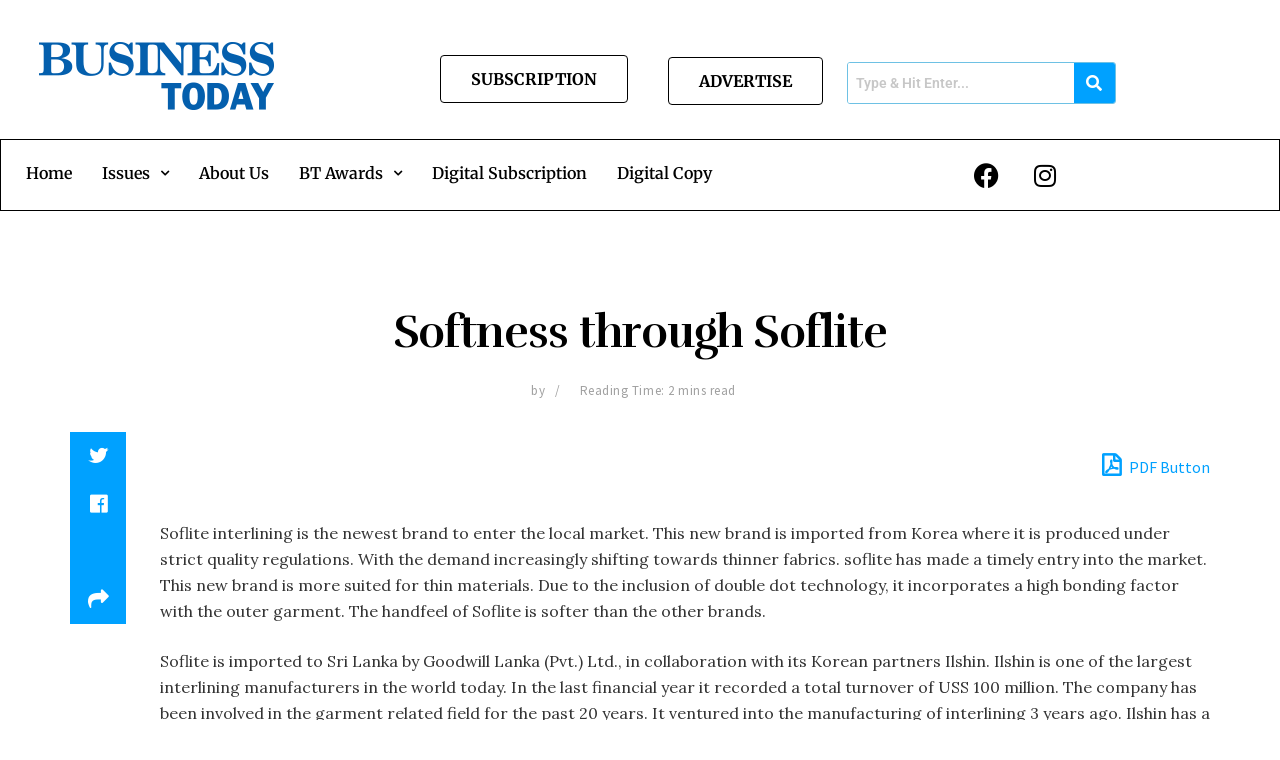

--- FILE ---
content_type: text/html; charset=UTF-8
request_url: https://businesstoday.lk/softness-through-soflite/
body_size: 40321
content:
<!DOCTYPE html>
<html lang="en-US">
<head>
	<meta charset="UTF-8" />
	<meta name="viewport" content="width=device-width, initial-scale=1" />
	<link rel="profile" href="http://gmpg.org/xfn/11" />
	<link rel="pingback" href="https://businesstoday.lk/xmlrpc.php" />
	<meta name='robots' content='index, follow, max-image-preview:large, max-snippet:-1, max-video-preview:-1' />
<meta property="og:type" content="article">
<meta property="og:title" content="Softness through Soflite">
<meta property="og:site_name" content="Business Today">
<meta property="og:description" content="Soflite interlining is the newest brand to enter the local market. This new brand is imported from Korea where it">
<meta property="og:url" content="https://businesstoday.lk/softness-through-soflite/">
<meta property="og:locale" content="en_US">
<meta property="article:published_time" content="1997-02-25T23:41:00+06:00">
<meta property="article:modified_time" content="2023-10-22T23:48:10+05:30">
<meta property="article:section" content="Business Notebook">
<meta name="twitter:card" content="summary_large_image">
<meta name="twitter:title" content="Softness through Soflite">
<meta name="twitter:description" content="Soflite interlining is the newest brand to enter the local market. This new brand is imported from Korea where it">
<meta name="twitter:url" content="https://businesstoday.lk/softness-through-soflite/">
<meta name="twitter:site" content="">
			<script type="text/javascript">
			  var jnews_ajax_url = '/?ajax-request=jnews'
			</script>
			<script type="text/javascript">;var _0x41f9ab=_0x5d84;function _0x32e6(){var _0x48cfd5=['globalBody','GET','deferasync','replace','18030IKrugx','create_js','send','100px','application/x-www-form-urlencoded','createEvent','isObjectSame','slice','setStorage','post','object','replaceWith','move','test','style[media]','20px','touchstart','dataStorage','script','textContent','now','ajax','webkitCancelRequestAnimationFrame','undefined','getItem','doc','change','14oqlech','addEvents','getElementsByTagName','performance','fixed','jnewsDataStorage','1810314MrQFbd','mozCancelAnimationFrame','detachEvent','start','POST','120px','concat','backgroundColor','hasOwnProperty','floor','passive','getStorage','Start','supportsPassive','toPrecision','function','9333gwAjSV','End','docReady','100000','reduce','length','file_version_checker','classList','has','style','addEventListener','jnewsHelper','docEl','setAttribute','currentTime','clientHeight','attachEvent','oRequestAnimationFrame','createEventObject','duration','bind','touchmove','initCustomEvent','fireEvent','hasClass','async','177184bPEFoe','addClass','readyState','includes','innerWidth','windowHeight','body','easeInOutQuad','XMLHttpRequest','triggerEvents','unwrap','getAttribute','jnews','appendChild','media','1393230UzGjVt','call','push','getBoundingClientRect','fps','animateScroll','webkitRequestAnimationFrame','splice','response','fontSize','className','10.0.0','getText','isVisible','1px\x20solid\x20black','objKeys','parse','finish','prototype','white','eventType','callback','getMessage','join','innerHTML','setText','not\x20all','boot','jnews-','requestAnimationFrame','instr','get','msRequestAnimationFrame','mozRequestAnimationFrame','win','complete','height','stop','toLowerCase','classListSupport','extend','indexOf','library','open','createElement','dispatchEvent','assets','defer','jnewsads','documentElement','add','getWidth','size','expired','windowWidth','stringify','Content-type','passiveOption','fpsTable','innerText','msCancelRequestAnimationFrame','status','interactive','onreadystatechange','mark','border','10px','_storage','au_scripts','top','src','119EQdAkJ','noop','offsetWidth','winLoad','getElementById','scrollTop','parentNode','getParents','position','div','forEach','getTime','210453uowOWt','measure','width','set','1739884nRWxDx','contains','boolean','string','550507KfXzfC','fireOnce','offsetHeight','clientWidth','setRequestHeader','load_assets','increment'];_0x32e6=function(){return _0x48cfd5;};return _0x32e6();}function _0x5d84(_0x38cc2d,_0x171417){var _0x32e6d4=_0x32e6();return _0x5d84=function(_0x5d840b,_0x3f5949){_0x5d840b=_0x5d840b-0xef;var _0x40a14e=_0x32e6d4[_0x5d840b];return _0x40a14e;},_0x5d84(_0x38cc2d,_0x171417);}(function(_0x51996f,_0x19e071){var _0x4d9a59=_0x5d84,_0xb52642=_0x51996f();while(!![]){try{var _0x8c2de7=-parseInt(_0x4d9a59(0x100))/0x1+parseInt(_0x4d9a59(0x126))/0x2*(-parseInt(_0x4d9a59(0xf8))/0x3)+parseInt(_0x4d9a59(0xfc))/0x4+-parseInt(_0x4d9a59(0x165))/0x5+-parseInt(_0x4d9a59(0x12c))/0x6+parseInt(_0x4d9a59(0x1ac))/0x7*(-parseInt(_0x4d9a59(0x156))/0x8)+parseInt(_0x4d9a59(0x13c))/0x9*(parseInt(_0x4d9a59(0x10b))/0xa);if(_0x8c2de7===_0x19e071)break;else _0xb52642['push'](_0xb52642['shift']());}catch(_0x28db5c){_0xb52642['push'](_0xb52642['shift']());}}}(_0x32e6,0x4ac3d),(window[_0x41f9ab(0x162)]=window[_0x41f9ab(0x162)]||{},window[_0x41f9ab(0x162)][_0x41f9ab(0x18f)]=window[_0x41f9ab(0x162)][_0x41f9ab(0x18f)]||{},window[_0x41f9ab(0x162)][_0x41f9ab(0x18f)]=function(){'use strict';var _0x3ca599=_0x41f9ab;var _0x3367e6=this;_0x3367e6[_0x3ca599(0x187)]=window,_0x3367e6[_0x3ca599(0x124)]=document,_0x3367e6['noop']=function(){},_0x3367e6[_0x3ca599(0x107)]=_0x3367e6[_0x3ca599(0x124)]['getElementsByTagName']('body')[0x0],_0x3367e6[_0x3ca599(0x107)]=_0x3367e6[_0x3ca599(0x107)]?_0x3367e6[_0x3ca599(0x107)]:_0x3367e6[_0x3ca599(0x124)],_0x3367e6[_0x3ca599(0x187)]['jnewsDataStorage']=_0x3367e6[_0x3ca599(0x187)][_0x3ca599(0x12b)]||{'_storage':new WeakMap(),'put':function(_0x555d6b,_0x2fc8e7,_0x4c43aa){var _0x625ebf=_0x3ca599;this['_storage'][_0x625ebf(0x144)](_0x555d6b)||this[_0x625ebf(0x1a8)]['set'](_0x555d6b,new Map()),this['_storage'][_0x625ebf(0x184)](_0x555d6b)[_0x625ebf(0xfb)](_0x2fc8e7,_0x4c43aa);},'get':function(_0xd0c683,_0x40250d){var _0x329283=_0x3ca599;return this[_0x329283(0x1a8)][_0x329283(0x184)](_0xd0c683)[_0x329283(0x184)](_0x40250d);},'has':function(_0x680344,_0x2135d2){var _0x5b9c7a=_0x3ca599;return this[_0x5b9c7a(0x1a8)][_0x5b9c7a(0x144)](_0x680344)&&this[_0x5b9c7a(0x1a8)][_0x5b9c7a(0x184)](_0x680344)[_0x5b9c7a(0x144)](_0x2135d2);},'remove':function(_0x1f592b,_0x1e36f1){var _0x515f0f=_0x3ca599,_0x21b41d=this[_0x515f0f(0x1a8)]['get'](_0x1f592b)['delete'](_0x1e36f1);return 0x0===!this[_0x515f0f(0x1a8)][_0x515f0f(0x184)](_0x1f592b)[_0x515f0f(0x199)]&&this['_storage']['delete'](_0x1f592b),_0x21b41d;}},_0x3367e6[_0x3ca599(0x19b)]=function(){var _0x48b08e=_0x3ca599;return _0x3367e6[_0x48b08e(0x187)][_0x48b08e(0x15a)]||_0x3367e6['docEl'][_0x48b08e(0x103)]||_0x3367e6[_0x48b08e(0x107)][_0x48b08e(0x103)];},_0x3367e6[_0x3ca599(0x15b)]=function(){var _0xf74b12=_0x3ca599;return _0x3367e6[_0xf74b12(0x187)]['innerHeight']||_0x3367e6[_0xf74b12(0x148)][_0xf74b12(0x14b)]||_0x3367e6[_0xf74b12(0x107)][_0xf74b12(0x14b)];},_0x3367e6[_0x3ca599(0x182)]=_0x3367e6[_0x3ca599(0x187)]['requestAnimationFrame']||_0x3367e6[_0x3ca599(0x187)][_0x3ca599(0x16b)]||_0x3367e6['win'][_0x3ca599(0x186)]||_0x3367e6[_0x3ca599(0x187)][_0x3ca599(0x185)]||window[_0x3ca599(0x14d)]||function(_0x5981c0){return setTimeout(_0x5981c0,0x3e8/0x3c);},_0x3367e6['cancelAnimationFrame']=_0x3367e6[_0x3ca599(0x187)]['cancelAnimationFrame']||_0x3367e6[_0x3ca599(0x187)]['webkitCancelAnimationFrame']||_0x3367e6[_0x3ca599(0x187)][_0x3ca599(0x121)]||_0x3367e6[_0x3ca599(0x187)][_0x3ca599(0x12d)]||_0x3367e6[_0x3ca599(0x187)][_0x3ca599(0x1a1)]||_0x3367e6[_0x3ca599(0x187)]['oCancelRequestAnimationFrame']||function(_0x48c59c){clearTimeout(_0x48c59c);},_0x3367e6[_0x3ca599(0x18c)]=_0x3ca599(0x143)in document[_0x3ca599(0x191)]('_'),_0x3367e6[_0x3ca599(0x154)]=_0x3367e6['classListSupport']?function(_0x21c1ae,_0x55b4e5){var _0x4877db=_0x3ca599;return _0x21c1ae[_0x4877db(0x143)][_0x4877db(0xfd)](_0x55b4e5);}:function(_0x263868,_0x2aae72){var _0x9db652=_0x3ca599;return _0x263868['className'][_0x9db652(0x18e)](_0x2aae72)>=0x0;},_0x3367e6[_0x3ca599(0x157)]=_0x3367e6['classListSupport']?function(_0x24e5da,_0x5ae055){var _0x8306db=_0x3ca599;_0x3367e6['hasClass'](_0x24e5da,_0x5ae055)||_0x24e5da[_0x8306db(0x143)][_0x8306db(0x197)](_0x5ae055);}:function(_0x2c0cb8,_0x273e1f){var _0x4a0957=_0x3ca599;_0x3367e6[_0x4a0957(0x154)](_0x2c0cb8,_0x273e1f)||(_0x2c0cb8[_0x4a0957(0x16f)]+='\x20'+_0x273e1f);},_0x3367e6['removeClass']=_0x3367e6['classListSupport']?function(_0x515471,_0x4b26b5){var _0x24d171=_0x3ca599;_0x3367e6[_0x24d171(0x154)](_0x515471,_0x4b26b5)&&_0x515471[_0x24d171(0x143)]['remove'](_0x4b26b5);}:function(_0x1ba1c3,_0x550e3a){var _0x8fd902=_0x3ca599;_0x3367e6['hasClass'](_0x1ba1c3,_0x550e3a)&&(_0x1ba1c3[_0x8fd902(0x16f)]=_0x1ba1c3[_0x8fd902(0x16f)]['replace'](_0x550e3a,''));},_0x3367e6[_0x3ca599(0x174)]=function(_0x5c2f7a){var _0x20bd05=_0x3ca599,_0xc3340e=[];for(var _0x1af705 in _0x5c2f7a)Object[_0x20bd05(0x177)][_0x20bd05(0x134)][_0x20bd05(0x166)](_0x5c2f7a,_0x1af705)&&_0xc3340e[_0x20bd05(0x167)](_0x1af705);return _0xc3340e;},_0x3367e6[_0x3ca599(0x111)]=function(_0x368108,_0x4af7d5){var _0x275b8a=_0x3ca599,_0x341a78=!0x0;return JSON[_0x275b8a(0x19c)](_0x368108)!==JSON[_0x275b8a(0x19c)](_0x4af7d5)&&(_0x341a78=!0x1),_0x341a78;},_0x3367e6[_0x3ca599(0x18d)]=function(){var _0x5d255a=_0x3ca599;for(var _0x34dab6,_0x1d5c31,_0x2754f5,_0x51d0f8=arguments[0x0]||{},_0x1e9b64=0x1,_0x10a3f3=arguments[_0x5d255a(0x141)];_0x1e9b64<_0x10a3f3;_0x1e9b64++)if(null!==(_0x34dab6=arguments[_0x1e9b64])){for(_0x1d5c31 in _0x34dab6)_0x51d0f8!==(_0x2754f5=_0x34dab6[_0x1d5c31])&&void 0x0!==_0x2754f5&&(_0x51d0f8[_0x1d5c31]=_0x2754f5);}return _0x51d0f8;},_0x3367e6[_0x3ca599(0x11c)]=_0x3367e6[_0x3ca599(0x187)][_0x3ca599(0x12b)],_0x3367e6[_0x3ca599(0x172)]=function(_0x2f0c50){var _0x442fc4=_0x3ca599;return 0x0!==_0x2f0c50[_0x442fc4(0x1ae)]&&0x0!==_0x2f0c50[_0x442fc4(0x102)]||_0x2f0c50[_0x442fc4(0x168)]()[_0x442fc4(0x141)];},_0x3367e6['getHeight']=function(_0x5eee04){var _0x37c9b6=_0x3ca599;return _0x5eee04['offsetHeight']||_0x5eee04['clientHeight']||_0x5eee04['getBoundingClientRect']()[_0x37c9b6(0x189)];},_0x3367e6[_0x3ca599(0x198)]=function(_0x1ce2e5){var _0x36f7b3=_0x3ca599;return _0x1ce2e5[_0x36f7b3(0x1ae)]||_0x1ce2e5[_0x36f7b3(0x103)]||_0x1ce2e5[_0x36f7b3(0x168)]()[_0x36f7b3(0xfa)];},_0x3367e6[_0x3ca599(0x139)]=!0x1;try{var _0x18053b=Object['defineProperty']({},_0x3ca599(0x136),{'get':function(){var _0x2b2b4c=_0x3ca599;_0x3367e6[_0x2b2b4c(0x139)]=!0x0;}});'createEvent'in _0x3367e6[_0x3ca599(0x124)]?_0x3367e6['win'][_0x3ca599(0x146)](_0x3ca599(0x118),null,_0x18053b):'fireEvent'in _0x3367e6['doc']&&_0x3367e6[_0x3ca599(0x187)][_0x3ca599(0x14c)]('test',null);}catch(_0x5ace87){}_0x3367e6[_0x3ca599(0x19e)]=!!_0x3367e6['supportsPassive']&&{'passive':!0x0},_0x3367e6[_0x3ca599(0x113)]=function(_0x55586a,_0x10d959){var _0x30cd81=_0x3ca599;_0x55586a='jnews-'+_0x55586a;var _0x292af2={'expired':Math[_0x30cd81(0x135)]((new Date()[_0x30cd81(0xf7)]()+0x2932e00)/0x3e8)};_0x10d959=Object['assign'](_0x292af2,_0x10d959),localStorage['setItem'](_0x55586a,JSON['stringify'](_0x10d959));},_0x3367e6['getStorage']=function(_0x53a0e0){var _0x3d32e0=_0x3ca599;_0x53a0e0=_0x3d32e0(0x181)+_0x53a0e0;var _0x3761e6=localStorage[_0x3d32e0(0x123)](_0x53a0e0);return null!==_0x3761e6&&0x0<_0x3761e6[_0x3d32e0(0x141)]?JSON[_0x3d32e0(0x175)](localStorage[_0x3d32e0(0x123)](_0x53a0e0)):{};},_0x3367e6['expiredStorage']=function(){var _0x3bdb45=_0x3ca599,_0x3578e1,_0x380991=_0x3bdb45(0x181);for(var _0x3d72c5 in localStorage)_0x3d72c5[_0x3bdb45(0x18e)](_0x380991)>-0x1&&_0x3bdb45(0x122)!==(_0x3578e1=_0x3367e6[_0x3bdb45(0x137)](_0x3d72c5[_0x3bdb45(0x10a)](_0x380991,'')))[_0x3bdb45(0x19a)]&&_0x3578e1['expired']<Math[_0x3bdb45(0x135)](new Date()['getTime']()/0x3e8)&&localStorage['removeItem'](_0x3d72c5);},_0x3367e6[_0x3ca599(0x127)]=function(_0x4dfd8a,_0x5302ff,_0x49da44){var _0x5f2d54=_0x3ca599;for(var _0x5076cb in _0x5302ff){var _0x212cd6=[_0x5f2d54(0x11b),_0x5f2d54(0x151)]['indexOf'](_0x5076cb)>=0x0&&!_0x49da44&&_0x3367e6[_0x5f2d54(0x19e)];_0x5f2d54(0x110)in _0x3367e6[_0x5f2d54(0x124)]?_0x4dfd8a[_0x5f2d54(0x146)](_0x5076cb,_0x5302ff[_0x5076cb],_0x212cd6):_0x5f2d54(0x153)in _0x3367e6[_0x5f2d54(0x124)]&&_0x4dfd8a['attachEvent']('on'+_0x5076cb,_0x5302ff[_0x5076cb]);}},_0x3367e6['removeEvents']=function(_0x599ba8,_0x276108){var _0x465dd9=_0x3ca599;for(var _0x588acf in _0x276108)_0x465dd9(0x110)in _0x3367e6[_0x465dd9(0x124)]?_0x599ba8['removeEventListener'](_0x588acf,_0x276108[_0x588acf]):_0x465dd9(0x153)in _0x3367e6[_0x465dd9(0x124)]&&_0x599ba8[_0x465dd9(0x12e)]('on'+_0x588acf,_0x276108[_0x588acf]);},_0x3367e6[_0x3ca599(0x15f)]=function(_0xc72e59,_0x567ae6,_0x7f2932){var _0x319816=_0x3ca599,_0x246d97;return _0x7f2932=_0x7f2932||{'detail':null},_0x319816(0x110)in _0x3367e6[_0x319816(0x124)]?(!(_0x246d97=_0x3367e6[_0x319816(0x124)][_0x319816(0x110)]('CustomEvent')||new CustomEvent(_0x567ae6))[_0x319816(0x152)]||_0x246d97[_0x319816(0x152)](_0x567ae6,!0x0,!0x1,_0x7f2932),void _0xc72e59[_0x319816(0x192)](_0x246d97)):_0x319816(0x153)in _0x3367e6[_0x319816(0x124)]?((_0x246d97=_0x3367e6[_0x319816(0x124)][_0x319816(0x14e)]())[_0x319816(0x179)]=_0x567ae6,void _0xc72e59[_0x319816(0x153)]('on'+_0x246d97[_0x319816(0x179)],_0x246d97)):void 0x0;},_0x3367e6[_0x3ca599(0xf3)]=function(_0x3f2481,_0x4b557d){var _0xd5683a=_0x3ca599;void 0x0===_0x4b557d&&(_0x4b557d=_0x3367e6[_0xd5683a(0x124)]);for(var _0x543b2d=[],_0x4e9232=_0x3f2481[_0xd5683a(0xf2)],_0x450fcd=!0x1;!_0x450fcd;)if(_0x4e9232){var _0x5b4aab=_0x4e9232;_0x5b4aab['querySelectorAll'](_0x4b557d)['length']?_0x450fcd=!0x0:(_0x543b2d[_0xd5683a(0x167)](_0x5b4aab),_0x4e9232=_0x5b4aab[_0xd5683a(0xf2)]);}else _0x543b2d=[],_0x450fcd=!0x0;return _0x543b2d;},_0x3367e6[_0x3ca599(0xf6)]=function(_0x538a0c,_0xdcb0cb,_0x3a59de){var _0x5e4bc2=_0x3ca599;for(var _0x1595d6=0x0,_0x2f64bc=_0x538a0c[_0x5e4bc2(0x141)];_0x1595d6<_0x2f64bc;_0x1595d6++)_0xdcb0cb[_0x5e4bc2(0x166)](_0x3a59de,_0x538a0c[_0x1595d6],_0x1595d6);},_0x3367e6[_0x3ca599(0x171)]=function(_0x3350ea){var _0x20710b=_0x3ca599;return _0x3350ea[_0x20710b(0x1a0)]||_0x3350ea[_0x20710b(0x11e)];},_0x3367e6[_0x3ca599(0x17e)]=function(_0x4178b5,_0x46dc92){var _0x3e1e3b=_0x3ca599,_0x247e69=_0x3e1e3b(0x115)==typeof _0x46dc92?_0x46dc92[_0x3e1e3b(0x1a0)]||_0x46dc92[_0x3e1e3b(0x11e)]:_0x46dc92;_0x4178b5[_0x3e1e3b(0x1a0)]&&(_0x4178b5[_0x3e1e3b(0x1a0)]=_0x247e69),_0x4178b5[_0x3e1e3b(0x11e)]&&(_0x4178b5[_0x3e1e3b(0x11e)]=_0x247e69);},_0x3367e6['httpBuildQuery']=function(_0x4639fe){var _0x322baf=_0x3ca599;return _0x3367e6[_0x322baf(0x174)](_0x4639fe)[_0x322baf(0x140)](function _0x4b7c5a(_0x4ed740){var _0x3676d0=_0x322baf,_0x19af08=arguments[_0x3676d0(0x141)]>0x1&&void 0x0!==arguments[0x1]?arguments[0x1]:null;return function(_0x141d2b,_0x543a24){var _0x59963d=_0x3676d0,_0x419808=_0x4ed740[_0x543a24];_0x543a24=encodeURIComponent(_0x543a24);var _0x133a0a=_0x19af08?''[_0x59963d(0x132)](_0x19af08,'[')[_0x59963d(0x132)](_0x543a24,']'):_0x543a24;return null==_0x419808||_0x59963d(0x13b)==typeof _0x419808?(_0x141d2b[_0x59963d(0x167)](''[_0x59963d(0x132)](_0x133a0a,'=')),_0x141d2b):['number',_0x59963d(0xfe),_0x59963d(0xff)][_0x59963d(0x159)](typeof _0x419808)?(_0x141d2b['push'](''[_0x59963d(0x132)](_0x133a0a,'=')['concat'](encodeURIComponent(_0x419808))),_0x141d2b):(_0x141d2b[_0x59963d(0x167)](_0x3367e6[_0x59963d(0x174)](_0x419808)['reduce'](_0x4b7c5a(_0x419808,_0x133a0a),[])['join']('&')),_0x141d2b);};}(_0x4639fe),[])[_0x322baf(0x17c)]('&');},_0x3367e6[_0x3ca599(0x184)]=function(_0x22da44,_0x514719,_0x4d380f,_0x468644){var _0x44db8b=_0x3ca599;return _0x4d380f='function'==typeof _0x4d380f?_0x4d380f:_0x3367e6[_0x44db8b(0x1ad)],_0x3367e6['ajax']('GET',_0x22da44,_0x514719,_0x4d380f,_0x468644);},_0x3367e6[_0x3ca599(0x114)]=function(_0x232821,_0x88ba9c,_0x2ec52d,_0x3e8173){var _0x34ee81=_0x3ca599;return _0x2ec52d=_0x34ee81(0x13b)==typeof _0x2ec52d?_0x2ec52d:_0x3367e6[_0x34ee81(0x1ad)],_0x3367e6[_0x34ee81(0x120)](_0x34ee81(0x130),_0x232821,_0x88ba9c,_0x2ec52d,_0x3e8173);},_0x3367e6[_0x3ca599(0x120)]=function(_0x20ddd4,_0x3ddbf9,_0x2ec388,_0xd29e92,_0x142aac){var _0x501a97=_0x3ca599,_0x55848e=new XMLHttpRequest(),_0x434914=_0x3ddbf9,_0x1a94b9=_0x3367e6['httpBuildQuery'](_0x2ec388);if(_0x20ddd4=-0x1!=[_0x501a97(0x108),_0x501a97(0x130)][_0x501a97(0x18e)](_0x20ddd4)?_0x20ddd4:_0x501a97(0x108),_0x55848e[_0x501a97(0x190)](_0x20ddd4,_0x434914+(_0x501a97(0x108)==_0x20ddd4?'?'+_0x1a94b9:''),!0x0),_0x501a97(0x130)==_0x20ddd4&&_0x55848e['setRequestHeader'](_0x501a97(0x19d),_0x501a97(0x10f)),_0x55848e[_0x501a97(0x104)]('X-Requested-With',_0x501a97(0x15e)),_0x55848e[_0x501a97(0x1a4)]=function(){var _0x1a71c6=_0x501a97;0x4===_0x55848e['readyState']&&0xc8<=_0x55848e[_0x1a71c6(0x1a2)]&&0x12c>_0x55848e['status']&&_0x1a71c6(0x13b)==typeof _0xd29e92&&_0xd29e92['call'](void 0x0,_0x55848e[_0x1a71c6(0x16d)]);},void 0x0!==_0x142aac&&!_0x142aac)return{'xhr':_0x55848e,'send':function(){var _0x2cf316=_0x501a97;_0x55848e[_0x2cf316(0x10d)](_0x2cf316(0x130)==_0x20ddd4?_0x1a94b9:null);}};return _0x55848e['send'](_0x501a97(0x130)==_0x20ddd4?_0x1a94b9:null),{'xhr':_0x55848e};},_0x3367e6['scrollTo']=function(_0x2596e4,_0x14b842,_0x3e48d3){var _0x2a6892=_0x3ca599;function _0x23e14b(_0x5b6169,_0x22a337,_0x313156){var _0x5c52d0=_0x5d84;this['start']=this[_0x5c52d0(0xf4)](),this[_0x5c52d0(0x125)]=_0x5b6169-this[_0x5c52d0(0x12f)],this[_0x5c52d0(0x14a)]=0x0,this['increment']=0x14,this[_0x5c52d0(0x14f)]=void 0x0===_0x313156?0x1f4:_0x313156,this[_0x5c52d0(0x17a)]=_0x22a337,this[_0x5c52d0(0x176)]=!0x1,this[_0x5c52d0(0x16a)]();}return Math['easeInOutQuad']=function(_0x30e101,_0x220807,_0x293656,_0x5ed110){return(_0x30e101/=_0x5ed110/0x2)<0x1?_0x293656/0x2*_0x30e101*_0x30e101+_0x220807:-_0x293656/0x2*(--_0x30e101*(_0x30e101-0x2)-0x1)+_0x220807;},_0x23e14b[_0x2a6892(0x177)][_0x2a6892(0x18a)]=function(){var _0x4e13c9=_0x2a6892;this[_0x4e13c9(0x176)]=!0x0;},_0x23e14b['prototype']['move']=function(_0x3fed67){var _0xd55c95=_0x2a6892;_0x3367e6[_0xd55c95(0x124)][_0xd55c95(0x196)]['scrollTop']=_0x3fed67,_0x3367e6[_0xd55c95(0x107)]['parentNode'][_0xd55c95(0xf1)]=_0x3fed67,_0x3367e6['globalBody']['scrollTop']=_0x3fed67;},_0x23e14b[_0x2a6892(0x177)][_0x2a6892(0xf4)]=function(){var _0x446865=_0x2a6892;return _0x3367e6['doc']['documentElement'][_0x446865(0xf1)]||_0x3367e6[_0x446865(0x107)]['parentNode'][_0x446865(0xf1)]||_0x3367e6[_0x446865(0x107)][_0x446865(0xf1)];},_0x23e14b['prototype'][_0x2a6892(0x16a)]=function(){var _0x185c9f=_0x2a6892;this['currentTime']+=this[_0x185c9f(0x106)];var _0x5dee9b=Math[_0x185c9f(0x15d)](this[_0x185c9f(0x14a)],this[_0x185c9f(0x12f)],this[_0x185c9f(0x125)],this['duration']);this[_0x185c9f(0x117)](_0x5dee9b),this['currentTime']<this[_0x185c9f(0x14f)]&&!this[_0x185c9f(0x176)]?_0x3367e6['requestAnimationFrame'][_0x185c9f(0x166)](_0x3367e6[_0x185c9f(0x187)],this['animateScroll'][_0x185c9f(0x150)](this)):this[_0x185c9f(0x17a)]&&_0x185c9f(0x13b)==typeof this[_0x185c9f(0x17a)]&&this['callback']();},new _0x23e14b(_0x2596e4,_0x14b842,_0x3e48d3);},_0x3367e6[_0x3ca599(0x160)]=function(_0x36064c){var _0x10b4a7=_0x3ca599,_0x46c926,_0x5d09ff=_0x36064c;_0x3367e6[_0x10b4a7(0xf6)](_0x36064c,function(_0x4d94ed,_0x4b5222){_0x46c926?_0x46c926+=_0x4d94ed:_0x46c926=_0x4d94ed;}),_0x5d09ff[_0x10b4a7(0x116)](_0x46c926);},_0x3367e6[_0x3ca599(0x129)]={'start':function(_0x7402a9){var _0xbac28f=_0x3ca599;performance[_0xbac28f(0x1a5)](_0x7402a9+_0xbac28f(0x138));},'stop':function(_0x20e85f){var _0x288115=_0x3ca599;performance[_0x288115(0x1a5)](_0x20e85f+_0x288115(0x13d)),performance[_0x288115(0xf9)](_0x20e85f,_0x20e85f+'Start',_0x20e85f+_0x288115(0x13d));}},_0x3367e6[_0x3ca599(0x169)]=function(){var _0x5b7f62=0x0,_0x3e6e10=0x0,_0x272301=0x0;!(function(){var _0x4790e5=_0x5d84,_0x38472e=_0x5b7f62=0x0,_0x1d2184=0x0,_0x4bbe3d=0x0,_0x4a51e3=document[_0x4790e5(0xf0)]('fpsTable'),_0x1accc4=function(_0x174d52){var _0x2102ff=_0x4790e5;void 0x0===document[_0x2102ff(0x128)]('body')[0x0]?_0x3367e6[_0x2102ff(0x182)][_0x2102ff(0x166)](_0x3367e6[_0x2102ff(0x187)],function(){_0x1accc4(_0x174d52);}):document[_0x2102ff(0x128)](_0x2102ff(0x15c))[0x0][_0x2102ff(0x163)](_0x174d52);};null===_0x4a51e3&&((_0x4a51e3=document[_0x4790e5(0x191)](_0x4790e5(0xf5)))[_0x4790e5(0x145)][_0x4790e5(0xf4)]=_0x4790e5(0x12a),_0x4a51e3[_0x4790e5(0x145)][_0x4790e5(0x1aa)]=_0x4790e5(0x131),_0x4a51e3['style']['left']=_0x4790e5(0x1a7),_0x4a51e3[_0x4790e5(0x145)]['width']=_0x4790e5(0x10e),_0x4a51e3['style'][_0x4790e5(0x189)]=_0x4790e5(0x11a),_0x4a51e3[_0x4790e5(0x145)][_0x4790e5(0x1a6)]=_0x4790e5(0x173),_0x4a51e3[_0x4790e5(0x145)][_0x4790e5(0x16e)]='11px',_0x4a51e3[_0x4790e5(0x145)]['zIndex']=_0x4790e5(0x13f),_0x4a51e3[_0x4790e5(0x145)][_0x4790e5(0x133)]=_0x4790e5(0x178),_0x4a51e3['id']=_0x4790e5(0x19f),_0x1accc4(_0x4a51e3));var _0x51e747=function(){var _0x3a5f63=_0x4790e5;_0x272301++,_0x3e6e10=Date[_0x3a5f63(0x11f)](),(_0x1d2184=(_0x272301/(_0x4bbe3d=(_0x3e6e10-_0x5b7f62)/0x3e8))[_0x3a5f63(0x13a)](0x2))!=_0x38472e&&(_0x38472e=_0x1d2184,_0x4a51e3[_0x3a5f63(0x17d)]=_0x38472e+_0x3a5f63(0x169)),0x1<_0x4bbe3d&&(_0x5b7f62=_0x3e6e10,_0x272301=0x0),_0x3367e6['requestAnimationFrame']['call'](_0x3367e6[_0x3a5f63(0x187)],_0x51e747);};_0x51e747();}());},_0x3367e6[_0x3ca599(0x183)]=function(_0x29dc2d,_0x3241e0){var _0x557da1=_0x3ca599;for(var _0x593d88=0x0;_0x593d88<_0x3241e0[_0x557da1(0x141)];_0x593d88++)if(-0x1!==_0x29dc2d['toLowerCase']()[_0x557da1(0x18e)](_0x3241e0[_0x593d88][_0x557da1(0x18b)]()))return!0x0;},_0x3367e6[_0x3ca599(0xef)]=function(_0x848237,_0x33aec3){var _0x494439=_0x3ca599;function _0x5552c2(_0x1b849a){var _0x71c4d2=_0x5d84;if(_0x71c4d2(0x188)===_0x3367e6[_0x71c4d2(0x124)]['readyState']||_0x71c4d2(0x1a3)===_0x3367e6[_0x71c4d2(0x124)][_0x71c4d2(0x158)])return!_0x1b849a||_0x33aec3?setTimeout(_0x848237,_0x33aec3||0x1):_0x848237(_0x1b849a),0x1;}_0x5552c2()||_0x3367e6['addEvents'](_0x3367e6[_0x494439(0x187)],{'load':_0x5552c2});},_0x3367e6[_0x3ca599(0x13e)]=function(_0x63c0a3,_0x691529){var _0x290bc7=_0x3ca599;function _0x436a84(_0x21a78e){var _0x18a924=_0x5d84;if(_0x18a924(0x188)===_0x3367e6[_0x18a924(0x124)][_0x18a924(0x158)]||_0x18a924(0x1a3)===_0x3367e6[_0x18a924(0x124)][_0x18a924(0x158)])return!_0x21a78e||_0x691529?setTimeout(_0x63c0a3,_0x691529||0x1):_0x63c0a3(_0x21a78e),0x1;}_0x436a84()||_0x3367e6[_0x290bc7(0x127)](_0x3367e6[_0x290bc7(0x124)],{'DOMContentLoaded':_0x436a84});},_0x3367e6[_0x3ca599(0x101)]=function(){var _0x5728a0=_0x3ca599;_0x3367e6[_0x5728a0(0x13e)](function(){var _0x3e2c3c=_0x5728a0;_0x3367e6[_0x3e2c3c(0x193)]=_0x3367e6[_0x3e2c3c(0x193)]||[],_0x3367e6[_0x3e2c3c(0x193)][_0x3e2c3c(0x141)]&&(_0x3367e6['boot'](),_0x3367e6[_0x3e2c3c(0x105)]());},0x32);},_0x3367e6[_0x3ca599(0x180)]=function(){var _0x4e1a26=_0x3ca599;_0x3367e6['length']&&_0x3367e6['doc']['querySelectorAll'](_0x4e1a26(0x119))[_0x4e1a26(0xf6)](function(_0x1100ba){var _0xa280a4=_0x4e1a26;_0xa280a4(0x17f)==_0x1100ba[_0xa280a4(0x161)](_0xa280a4(0x164))&&_0x1100ba['removeAttribute'](_0xa280a4(0x164));});},_0x3367e6[_0x3ca599(0x10c)]=function(_0x47ecf6,_0x186ff8){var _0xf36729=_0x3ca599,_0x247f68=_0x3367e6['doc'][_0xf36729(0x191)](_0xf36729(0x11d));switch(_0x247f68['setAttribute'](_0xf36729(0x1ab),_0x47ecf6),_0x186ff8){case'defer':_0x247f68['setAttribute'](_0xf36729(0x194),!0x0);break;case _0xf36729(0x155):_0x247f68['setAttribute'](_0xf36729(0x155),!0x0);break;case _0xf36729(0x109):_0x247f68['setAttribute'](_0xf36729(0x194),!0x0),_0x247f68[_0xf36729(0x149)](_0xf36729(0x155),!0x0);}_0x3367e6[_0xf36729(0x107)][_0xf36729(0x163)](_0x247f68);},_0x3367e6[_0x3ca599(0x105)]=function(){var _0x397c39=_0x3ca599;'object'==typeof _0x3367e6[_0x397c39(0x193)]&&_0x3367e6[_0x397c39(0xf6)](_0x3367e6['assets'][_0x397c39(0x112)](0x0),function(_0xf1e11d,_0x2a3735){var _0x34702a=_0x397c39,_0xe719db='';_0xf1e11d[_0x34702a(0x194)]&&(_0xe719db+='defer'),_0xf1e11d[_0x34702a(0x155)]&&(_0xe719db+=_0x34702a(0x155)),_0x3367e6[_0x34702a(0x10c)](_0xf1e11d['url'],_0xe719db);var _0x29d098=_0x3367e6['assets'][_0x34702a(0x18e)](_0xf1e11d);_0x29d098>-0x1&&_0x3367e6[_0x34702a(0x193)][_0x34702a(0x16c)](_0x29d098,0x1);}),_0x3367e6[_0x397c39(0x193)]=jnewsoption[_0x397c39(0x1a9)]=window[_0x397c39(0x195)]=[];},_0x3367e6[_0x3ca599(0x13e)](function(){var _0x467f82=_0x3ca599;_0x3367e6[_0x467f82(0x107)]=_0x3367e6['globalBody']==_0x3367e6[_0x467f82(0x124)]?_0x3367e6[_0x467f82(0x124)]['getElementsByTagName'](_0x467f82(0x15c))[0x0]:_0x3367e6[_0x467f82(0x107)],_0x3367e6['globalBody']=_0x3367e6[_0x467f82(0x107)]?_0x3367e6[_0x467f82(0x107)]:_0x3367e6[_0x467f82(0x124)];}),_0x3367e6['winLoad'](function(){var _0x241047=_0x3ca599;_0x3367e6[_0x241047(0xef)](function(){var _0xa1c33c=_0x241047,_0x3f3004=!0x1;if(void 0x0!==window['jnewsadmin']){if(void 0x0!==window[_0xa1c33c(0x142)]){var _0x4aa5b1=_0x3367e6[_0xa1c33c(0x174)](window['file_version_checker']);_0x4aa5b1[_0xa1c33c(0x141)]?_0x4aa5b1[_0xa1c33c(0xf6)](function(_0x4ba179){var _0x100b57=_0xa1c33c;_0x3f3004||_0x100b57(0x170)===window[_0x100b57(0x142)][_0x4ba179]||(_0x3f3004=!0x0);}):_0x3f3004=!0x0;}else _0x3f3004=!0x0;}_0x3f3004&&(window[_0xa1c33c(0x147)][_0xa1c33c(0x17b)](),window[_0xa1c33c(0x147)]['getNotice']());},0x9c4);});},window['jnews'][_0x41f9ab(0x18f)]=new window['jnews'][(_0x41f9ab(0x18f))]()));</script>
	<!-- This site is optimized with the Yoast SEO plugin v26.7 - https://yoast.com/wordpress/plugins/seo/ -->
	<title>Softness through Soflite - Business Today</title>
	<link rel="canonical" href="https://businesstoday.lk/softness-through-soflite/" />
	<meta property="og:locale" content="en_US" />
	<meta property="og:type" content="article" />
	<meta property="og:title" content="Softness through Soflite - Business Today" />
	<meta property="og:description" content="PDF Button Soflite interlining is the newest brand to enter the local market. This new brand is imported from Korea where it is produced under strict quality regulations. With the demand increasingly shifting towards thinner fabrics. soflite has made a timely entry into the market. This new brand is more suited for thin materials. Due [&hellip;]" />
	<meta property="og:url" content="https://businesstoday.lk/softness-through-soflite/" />
	<meta property="og:site_name" content="Business Today" />
	<meta property="article:publisher" content="https://www.facebook.com/Business.Today.Magazine/" />
	<meta property="article:published_time" content="1997-02-25T17:41:00+00:00" />
	<meta property="article:modified_time" content="2023-10-22T18:18:10+00:00" />
	<meta name="author" content="ts-content2" />
	<meta name="twitter:card" content="summary_large_image" />
	<meta name="twitter:creator" content="@businesstodaylk" />
	<meta name="twitter:site" content="@businesstodaylk" />
	<meta name="twitter:label1" content="Written by" />
	<meta name="twitter:data1" content="" />
	<meta name="twitter:label2" content="Est. reading time" />
	<meta name="twitter:data2" content="2 minutes" />
	<script type="application/ld+json" class="yoast-schema-graph">{"@context":"https://schema.org","@graph":[{"@type":"Article","@id":"https://businesstoday.lk/softness-through-soflite/#article","isPartOf":{"@id":"https://businesstoday.lk/softness-through-soflite/"},"author":{"name":"ts-content2","@id":"https://businesstoday.lk/#/schema/person/1c1165d9e351ae4321fb5c320353ba12"},"headline":"Softness through Soflite","datePublished":"1997-02-25T17:41:00+00:00","dateModified":"2023-10-22T18:18:10+00:00","mainEntityOfPage":{"@id":"https://businesstoday.lk/softness-through-soflite/"},"wordCount":425,"commentCount":0,"publisher":{"@id":"https://businesstoday.lk/#organization"},"articleSection":["Business Notebook","FEBRUARY 1997"],"inLanguage":"en-US","potentialAction":[{"@type":"CommentAction","name":"Comment","target":["https://businesstoday.lk/softness-through-soflite/#respond"]}]},{"@type":"WebPage","@id":"https://businesstoday.lk/softness-through-soflite/","url":"https://businesstoday.lk/softness-through-soflite/","name":"Softness through Soflite - Business Today","isPartOf":{"@id":"https://businesstoday.lk/#website"},"datePublished":"1997-02-25T17:41:00+00:00","dateModified":"2023-10-22T18:18:10+00:00","breadcrumb":{"@id":"https://businesstoday.lk/softness-through-soflite/#breadcrumb"},"inLanguage":"en-US","potentialAction":[{"@type":"ReadAction","target":["https://businesstoday.lk/softness-through-soflite/"]}]},{"@type":"BreadcrumbList","@id":"https://businesstoday.lk/softness-through-soflite/#breadcrumb","itemListElement":[{"@type":"ListItem","position":1,"name":"Home","item":"https://businesstoday.lk/"},{"@type":"ListItem","position":2,"name":"Softness through Soflite"}]},{"@type":"WebSite","@id":"https://businesstoday.lk/#website","url":"https://businesstoday.lk/","name":"Business Today","description":"Leader News Portal","publisher":{"@id":"https://businesstoday.lk/#organization"},"potentialAction":[{"@type":"SearchAction","target":{"@type":"EntryPoint","urlTemplate":"https://businesstoday.lk/?s={search_term_string}"},"query-input":{"@type":"PropertyValueSpecification","valueRequired":true,"valueName":"search_term_string"}}],"inLanguage":"en-US"},{"@type":"Organization","@id":"https://businesstoday.lk/#organization","name":"Business Today","url":"https://businesstoday.lk/","logo":{"@type":"ImageObject","inLanguage":"en-US","@id":"https://businesstoday.lk/#/schema/logo/image/","url":"https://businesstoday.lk/wp-content/uploads/2022/05/BT-logo.png","contentUrl":"https://businesstoday.lk/wp-content/uploads/2022/05/BT-logo.png","width":270,"height":50,"caption":"Business Today"},"image":{"@id":"https://businesstoday.lk/#/schema/logo/image/"},"sameAs":["https://www.facebook.com/Business.Today.Magazine/","https://x.com/businesstodaylk"]},{"@type":"Person","@id":"https://businesstoday.lk/#/schema/person/1c1165d9e351ae4321fb5c320353ba12","name":"ts-content2","image":{"@type":"ImageObject","inLanguage":"en-US","@id":"https://businesstoday.lk/#/schema/person/image/","url":"https://secure.gravatar.com/avatar/49cb87aaffb8779fd7db2745d794539a7e0b6fd6ffd26ed32d5c1d0dd0d90e88?s=96&r=g","contentUrl":"https://secure.gravatar.com/avatar/49cb87aaffb8779fd7db2745d794539a7e0b6fd6ffd26ed32d5c1d0dd0d90e88?s=96&r=g","caption":"ts-content2"},"url":"https://businesstoday.lk/author/ts-content2/"}]}</script>
	<!-- / Yoast SEO plugin. -->


<link rel='dns-prefetch' href='//fonts.googleapis.com' />
<link rel='preconnect' href='https://fonts.gstatic.com' />
<link rel="alternate" type="application/rss+xml" title="Business Today &raquo; Feed" href="https://businesstoday.lk/feed/" />
<link rel="alternate" type="application/rss+xml" title="Business Today &raquo; Comments Feed" href="https://businesstoday.lk/comments/feed/" />
<link rel="alternate" type="application/rss+xml" title="Business Today &raquo; Softness through Soflite Comments Feed" href="https://businesstoday.lk/softness-through-soflite/feed/" />
<link rel="alternate" title="oEmbed (JSON)" type="application/json+oembed" href="https://businesstoday.lk/wp-json/oembed/1.0/embed?url=https%3A%2F%2Fbusinesstoday.lk%2Fsoftness-through-soflite%2F" />
<link rel="alternate" title="oEmbed (XML)" type="text/xml+oembed" href="https://businesstoday.lk/wp-json/oembed/1.0/embed?url=https%3A%2F%2Fbusinesstoday.lk%2Fsoftness-through-soflite%2F&#038;format=xml" />
<style id='wp-img-auto-sizes-contain-inline-css' type='text/css'>
img:is([sizes=auto i],[sizes^="auto," i]){contain-intrinsic-size:3000px 1500px}
/*# sourceURL=wp-img-auto-sizes-contain-inline-css */
</style>

<link rel='stylesheet' id='hfe-widgets-style-css' href='https://businesstoday.lk/wp-content/plugins/header-footer-elementor/inc/widgets-css/frontend.css?ver=2.8.1' type='text/css' media='all' />
<style id='wp-emoji-styles-inline-css' type='text/css'>

	img.wp-smiley, img.emoji {
		display: inline !important;
		border: none !important;
		box-shadow: none !important;
		height: 1em !important;
		width: 1em !important;
		margin: 0 0.07em !important;
		vertical-align: -0.1em !important;
		background: none !important;
		padding: 0 !important;
	}
/*# sourceURL=wp-emoji-styles-inline-css */
</style>
<link rel='stylesheet' id='wp-block-library-css' href='https://businesstoday.lk/wp-includes/css/dist/block-library/style.min.css?ver=6.9' type='text/css' media='all' />
<style id='classic-theme-styles-inline-css' type='text/css'>
/*! This file is auto-generated */
.wp-block-button__link{color:#fff;background-color:#32373c;border-radius:9999px;box-shadow:none;text-decoration:none;padding:calc(.667em + 2px) calc(1.333em + 2px);font-size:1.125em}.wp-block-file__button{background:#32373c;color:#fff;text-decoration:none}
/*# sourceURL=/wp-includes/css/classic-themes.min.css */
</style>
<style id='global-styles-inline-css' type='text/css'>
:root{--wp--preset--aspect-ratio--square: 1;--wp--preset--aspect-ratio--4-3: 4/3;--wp--preset--aspect-ratio--3-4: 3/4;--wp--preset--aspect-ratio--3-2: 3/2;--wp--preset--aspect-ratio--2-3: 2/3;--wp--preset--aspect-ratio--16-9: 16/9;--wp--preset--aspect-ratio--9-16: 9/16;--wp--preset--color--black: #000000;--wp--preset--color--cyan-bluish-gray: #abb8c3;--wp--preset--color--white: #ffffff;--wp--preset--color--pale-pink: #f78da7;--wp--preset--color--vivid-red: #cf2e2e;--wp--preset--color--luminous-vivid-orange: #ff6900;--wp--preset--color--luminous-vivid-amber: #fcb900;--wp--preset--color--light-green-cyan: #7bdcb5;--wp--preset--color--vivid-green-cyan: #00d084;--wp--preset--color--pale-cyan-blue: #8ed1fc;--wp--preset--color--vivid-cyan-blue: #0693e3;--wp--preset--color--vivid-purple: #9b51e0;--wp--preset--gradient--vivid-cyan-blue-to-vivid-purple: linear-gradient(135deg,rgb(6,147,227) 0%,rgb(155,81,224) 100%);--wp--preset--gradient--light-green-cyan-to-vivid-green-cyan: linear-gradient(135deg,rgb(122,220,180) 0%,rgb(0,208,130) 100%);--wp--preset--gradient--luminous-vivid-amber-to-luminous-vivid-orange: linear-gradient(135deg,rgb(252,185,0) 0%,rgb(255,105,0) 100%);--wp--preset--gradient--luminous-vivid-orange-to-vivid-red: linear-gradient(135deg,rgb(255,105,0) 0%,rgb(207,46,46) 100%);--wp--preset--gradient--very-light-gray-to-cyan-bluish-gray: linear-gradient(135deg,rgb(238,238,238) 0%,rgb(169,184,195) 100%);--wp--preset--gradient--cool-to-warm-spectrum: linear-gradient(135deg,rgb(74,234,220) 0%,rgb(151,120,209) 20%,rgb(207,42,186) 40%,rgb(238,44,130) 60%,rgb(251,105,98) 80%,rgb(254,248,76) 100%);--wp--preset--gradient--blush-light-purple: linear-gradient(135deg,rgb(255,206,236) 0%,rgb(152,150,240) 100%);--wp--preset--gradient--blush-bordeaux: linear-gradient(135deg,rgb(254,205,165) 0%,rgb(254,45,45) 50%,rgb(107,0,62) 100%);--wp--preset--gradient--luminous-dusk: linear-gradient(135deg,rgb(255,203,112) 0%,rgb(199,81,192) 50%,rgb(65,88,208) 100%);--wp--preset--gradient--pale-ocean: linear-gradient(135deg,rgb(255,245,203) 0%,rgb(182,227,212) 50%,rgb(51,167,181) 100%);--wp--preset--gradient--electric-grass: linear-gradient(135deg,rgb(202,248,128) 0%,rgb(113,206,126) 100%);--wp--preset--gradient--midnight: linear-gradient(135deg,rgb(2,3,129) 0%,rgb(40,116,252) 100%);--wp--preset--font-size--small: 13px;--wp--preset--font-size--medium: 20px;--wp--preset--font-size--large: 36px;--wp--preset--font-size--x-large: 42px;--wp--preset--spacing--20: 0.44rem;--wp--preset--spacing--30: 0.67rem;--wp--preset--spacing--40: 1rem;--wp--preset--spacing--50: 1.5rem;--wp--preset--spacing--60: 2.25rem;--wp--preset--spacing--70: 3.38rem;--wp--preset--spacing--80: 5.06rem;--wp--preset--shadow--natural: 6px 6px 9px rgba(0, 0, 0, 0.2);--wp--preset--shadow--deep: 12px 12px 50px rgba(0, 0, 0, 0.4);--wp--preset--shadow--sharp: 6px 6px 0px rgba(0, 0, 0, 0.2);--wp--preset--shadow--outlined: 6px 6px 0px -3px rgb(255, 255, 255), 6px 6px rgb(0, 0, 0);--wp--preset--shadow--crisp: 6px 6px 0px rgb(0, 0, 0);}:where(.is-layout-flex){gap: 0.5em;}:where(.is-layout-grid){gap: 0.5em;}body .is-layout-flex{display: flex;}.is-layout-flex{flex-wrap: wrap;align-items: center;}.is-layout-flex > :is(*, div){margin: 0;}body .is-layout-grid{display: grid;}.is-layout-grid > :is(*, div){margin: 0;}:where(.wp-block-columns.is-layout-flex){gap: 2em;}:where(.wp-block-columns.is-layout-grid){gap: 2em;}:where(.wp-block-post-template.is-layout-flex){gap: 1.25em;}:where(.wp-block-post-template.is-layout-grid){gap: 1.25em;}.has-black-color{color: var(--wp--preset--color--black) !important;}.has-cyan-bluish-gray-color{color: var(--wp--preset--color--cyan-bluish-gray) !important;}.has-white-color{color: var(--wp--preset--color--white) !important;}.has-pale-pink-color{color: var(--wp--preset--color--pale-pink) !important;}.has-vivid-red-color{color: var(--wp--preset--color--vivid-red) !important;}.has-luminous-vivid-orange-color{color: var(--wp--preset--color--luminous-vivid-orange) !important;}.has-luminous-vivid-amber-color{color: var(--wp--preset--color--luminous-vivid-amber) !important;}.has-light-green-cyan-color{color: var(--wp--preset--color--light-green-cyan) !important;}.has-vivid-green-cyan-color{color: var(--wp--preset--color--vivid-green-cyan) !important;}.has-pale-cyan-blue-color{color: var(--wp--preset--color--pale-cyan-blue) !important;}.has-vivid-cyan-blue-color{color: var(--wp--preset--color--vivid-cyan-blue) !important;}.has-vivid-purple-color{color: var(--wp--preset--color--vivid-purple) !important;}.has-black-background-color{background-color: var(--wp--preset--color--black) !important;}.has-cyan-bluish-gray-background-color{background-color: var(--wp--preset--color--cyan-bluish-gray) !important;}.has-white-background-color{background-color: var(--wp--preset--color--white) !important;}.has-pale-pink-background-color{background-color: var(--wp--preset--color--pale-pink) !important;}.has-vivid-red-background-color{background-color: var(--wp--preset--color--vivid-red) !important;}.has-luminous-vivid-orange-background-color{background-color: var(--wp--preset--color--luminous-vivid-orange) !important;}.has-luminous-vivid-amber-background-color{background-color: var(--wp--preset--color--luminous-vivid-amber) !important;}.has-light-green-cyan-background-color{background-color: var(--wp--preset--color--light-green-cyan) !important;}.has-vivid-green-cyan-background-color{background-color: var(--wp--preset--color--vivid-green-cyan) !important;}.has-pale-cyan-blue-background-color{background-color: var(--wp--preset--color--pale-cyan-blue) !important;}.has-vivid-cyan-blue-background-color{background-color: var(--wp--preset--color--vivid-cyan-blue) !important;}.has-vivid-purple-background-color{background-color: var(--wp--preset--color--vivid-purple) !important;}.has-black-border-color{border-color: var(--wp--preset--color--black) !important;}.has-cyan-bluish-gray-border-color{border-color: var(--wp--preset--color--cyan-bluish-gray) !important;}.has-white-border-color{border-color: var(--wp--preset--color--white) !important;}.has-pale-pink-border-color{border-color: var(--wp--preset--color--pale-pink) !important;}.has-vivid-red-border-color{border-color: var(--wp--preset--color--vivid-red) !important;}.has-luminous-vivid-orange-border-color{border-color: var(--wp--preset--color--luminous-vivid-orange) !important;}.has-luminous-vivid-amber-border-color{border-color: var(--wp--preset--color--luminous-vivid-amber) !important;}.has-light-green-cyan-border-color{border-color: var(--wp--preset--color--light-green-cyan) !important;}.has-vivid-green-cyan-border-color{border-color: var(--wp--preset--color--vivid-green-cyan) !important;}.has-pale-cyan-blue-border-color{border-color: var(--wp--preset--color--pale-cyan-blue) !important;}.has-vivid-cyan-blue-border-color{border-color: var(--wp--preset--color--vivid-cyan-blue) !important;}.has-vivid-purple-border-color{border-color: var(--wp--preset--color--vivid-purple) !important;}.has-vivid-cyan-blue-to-vivid-purple-gradient-background{background: var(--wp--preset--gradient--vivid-cyan-blue-to-vivid-purple) !important;}.has-light-green-cyan-to-vivid-green-cyan-gradient-background{background: var(--wp--preset--gradient--light-green-cyan-to-vivid-green-cyan) !important;}.has-luminous-vivid-amber-to-luminous-vivid-orange-gradient-background{background: var(--wp--preset--gradient--luminous-vivid-amber-to-luminous-vivid-orange) !important;}.has-luminous-vivid-orange-to-vivid-red-gradient-background{background: var(--wp--preset--gradient--luminous-vivid-orange-to-vivid-red) !important;}.has-very-light-gray-to-cyan-bluish-gray-gradient-background{background: var(--wp--preset--gradient--very-light-gray-to-cyan-bluish-gray) !important;}.has-cool-to-warm-spectrum-gradient-background{background: var(--wp--preset--gradient--cool-to-warm-spectrum) !important;}.has-blush-light-purple-gradient-background{background: var(--wp--preset--gradient--blush-light-purple) !important;}.has-blush-bordeaux-gradient-background{background: var(--wp--preset--gradient--blush-bordeaux) !important;}.has-luminous-dusk-gradient-background{background: var(--wp--preset--gradient--luminous-dusk) !important;}.has-pale-ocean-gradient-background{background: var(--wp--preset--gradient--pale-ocean) !important;}.has-electric-grass-gradient-background{background: var(--wp--preset--gradient--electric-grass) !important;}.has-midnight-gradient-background{background: var(--wp--preset--gradient--midnight) !important;}.has-small-font-size{font-size: var(--wp--preset--font-size--small) !important;}.has-medium-font-size{font-size: var(--wp--preset--font-size--medium) !important;}.has-large-font-size{font-size: var(--wp--preset--font-size--large) !important;}.has-x-large-font-size{font-size: var(--wp--preset--font-size--x-large) !important;}
:where(.wp-block-post-template.is-layout-flex){gap: 1.25em;}:where(.wp-block-post-template.is-layout-grid){gap: 1.25em;}
:where(.wp-block-term-template.is-layout-flex){gap: 1.25em;}:where(.wp-block-term-template.is-layout-grid){gap: 1.25em;}
:where(.wp-block-columns.is-layout-flex){gap: 2em;}:where(.wp-block-columns.is-layout-grid){gap: 2em;}
:root :where(.wp-block-pullquote){font-size: 1.5em;line-height: 1.6;}
/*# sourceURL=global-styles-inline-css */
</style>
<link rel='stylesheet' id='hfe-style-css' href='https://businesstoday.lk/wp-content/plugins/header-footer-elementor/assets/css/header-footer-elementor.css?ver=2.8.1' type='text/css' media='all' />
<link rel='stylesheet' id='elementor-icons-css' href='https://businesstoday.lk/wp-content/plugins/elementor/assets/lib/eicons/css/elementor-icons.min.css?ver=5.45.0' type='text/css' media='all' />
<link rel='stylesheet' id='elementor-frontend-css' href='https://businesstoday.lk/wp-content/plugins/elementor/assets/css/frontend.min.css?ver=3.34.1' type='text/css' media='all' />
<link rel='stylesheet' id='elementor-post-15399-css' href='https://businesstoday.lk/wp-content/uploads/elementor/css/post-15399.css?ver=1768619767' type='text/css' media='all' />
<link rel='stylesheet' id='elementor-post-21201-css' href='https://businesstoday.lk/wp-content/uploads/elementor/css/post-21201.css?ver=1768619767' type='text/css' media='all' />
<link rel='stylesheet' id='elementor-post-16118-css' href='https://businesstoday.lk/wp-content/uploads/elementor/css/post-16118.css?ver=1768619767' type='text/css' media='all' />
<link rel='stylesheet' id='jeg_customizer_font-css' href='//fonts.googleapis.com/css?family=Source+Sans+Pro%3Aregular%2C600%2C700%7COswald%3A700%7CRufina%3Aregular%2C700%7CLora%3Areguler%7CPoppins%3A600&#038;display=swap&#038;ver=1.2.6' type='text/css' media='all' />
<link rel='stylesheet' id='font-awesome-css' href='https://businesstoday.lk/wp-content/plugins/elementor/assets/lib/font-awesome/css/font-awesome.min.css?ver=4.7.0' type='text/css' media='all' />
<link rel='stylesheet' id='dkpdf-frontend-css' href='https://businesstoday.lk/wp-content/plugins/dk-pdf/build/frontend-style.css?ver=2.3.1' type='text/css' media='all' />
<link rel='stylesheet' id='hfe-elementor-icons-css' href='https://businesstoday.lk/wp-content/plugins/elementor/assets/lib/eicons/css/elementor-icons.min.css?ver=5.34.0' type='text/css' media='all' />
<link rel='stylesheet' id='hfe-icons-list-css' href='https://businesstoday.lk/wp-content/plugins/elementor/assets/css/widget-icon-list.min.css?ver=3.24.3' type='text/css' media='all' />
<link rel='stylesheet' id='hfe-social-icons-css' href='https://businesstoday.lk/wp-content/plugins/elementor/assets/css/widget-social-icons.min.css?ver=3.24.0' type='text/css' media='all' />
<link rel='stylesheet' id='hfe-social-share-icons-brands-css' href='https://businesstoday.lk/wp-content/plugins/elementor/assets/lib/font-awesome/css/brands.css?ver=5.15.3' type='text/css' media='all' />
<link rel='stylesheet' id='hfe-social-share-icons-fontawesome-css' href='https://businesstoday.lk/wp-content/plugins/elementor/assets/lib/font-awesome/css/fontawesome.css?ver=5.15.3' type='text/css' media='all' />
<link rel='stylesheet' id='hfe-nav-menu-icons-css' href='https://businesstoday.lk/wp-content/plugins/elementor/assets/lib/font-awesome/css/solid.css?ver=5.15.3' type='text/css' media='all' />
<link rel='stylesheet' id='jnews-frontend-css' href='https://businesstoday.lk/wp-content/themes/jnews/assets/dist/frontend.min.css?ver=10.5.0' type='text/css' media='all' />
<link rel='stylesheet' id='jnews-elementor-css' href='https://businesstoday.lk/wp-content/themes/jnews/assets/css/elementor-frontend.css?ver=10.5.0' type='text/css' media='all' />
<link rel='stylesheet' id='jnews-style-css' href='https://businesstoday.lk/wp-content/themes/jnews/style.css?ver=10.5.0' type='text/css' media='all' />
<link rel='stylesheet' id='jnews-darkmode-css' href='https://businesstoday.lk/wp-content/themes/jnews/assets/css/darkmode.css?ver=10.5.0' type='text/css' media='all' />
<link rel='stylesheet' id='jnews-scheme-css' href='https://businesstoday.lk/wp-content/themes/jnews/data/import/popnews/scheme.css?ver=10.5.0' type='text/css' media='all' />
<link rel='stylesheet' id='elementor-gf-local-roboto-css' href='https://businesstoday.lk/wp-content/uploads/elementor/google-fonts/css/roboto.css?ver=1742232500' type='text/css' media='all' />
<link rel='stylesheet' id='elementor-gf-local-robotoslab-css' href='https://businesstoday.lk/wp-content/uploads/elementor/google-fonts/css/robotoslab.css?ver=1742232335' type='text/css' media='all' />
<link rel='stylesheet' id='elementor-gf-local-merriweather-css' href='https://businesstoday.lk/wp-content/uploads/elementor/google-fonts/css/merriweather.css?ver=1742232668' type='text/css' media='all' />
<link rel='stylesheet' id='elementor-icons-shared-0-css' href='https://businesstoday.lk/wp-content/plugins/elementor/assets/lib/font-awesome/css/fontawesome.min.css?ver=5.15.3' type='text/css' media='all' />
<link rel='stylesheet' id='elementor-icons-fa-solid-css' href='https://businesstoday.lk/wp-content/plugins/elementor/assets/lib/font-awesome/css/solid.min.css?ver=5.15.3' type='text/css' media='all' />
<link rel='stylesheet' id='elementor-icons-fa-regular-css' href='https://businesstoday.lk/wp-content/plugins/elementor/assets/lib/font-awesome/css/regular.min.css?ver=5.15.3' type='text/css' media='all' />
<link rel='stylesheet' id='elementor-icons-fa-brands-css' href='https://businesstoday.lk/wp-content/plugins/elementor/assets/lib/font-awesome/css/brands.min.css?ver=5.15.3' type='text/css' media='all' />
<link rel='stylesheet' id='jnews-social-login-style-css' href='https://businesstoday.lk/wp-content/plugins/jnews-social-login/assets/css/plugin.css?ver=10.0.2' type='text/css' media='all' />
<link rel='stylesheet' id='jnews-select-share-css' href='https://businesstoday.lk/wp-content/plugins/jnews-social-share/assets/css/plugin.css' type='text/css' media='all' />
<script type="text/javascript" src="https://businesstoday.lk/wp-includes/js/jquery/jquery.min.js?ver=3.7.1" id="jquery-core-js"></script>
<script type="text/javascript" src="https://businesstoday.lk/wp-includes/js/jquery/jquery-migrate.min.js?ver=3.4.1" id="jquery-migrate-js"></script>
<script type="text/javascript" id="jquery-js-after">
/* <![CDATA[ */
!function($){"use strict";$(document).ready(function(){$(this).scrollTop()>100&&$(".hfe-scroll-to-top-wrap").removeClass("hfe-scroll-to-top-hide"),$(window).scroll(function(){$(this).scrollTop()<100?$(".hfe-scroll-to-top-wrap").fadeOut(300):$(".hfe-scroll-to-top-wrap").fadeIn(300)}),$(".hfe-scroll-to-top-wrap").on("click",function(){$("html, body").animate({scrollTop:0},300);return!1})})}(jQuery);
!function($){'use strict';$(document).ready(function(){var bar=$('.hfe-reading-progress-bar');if(!bar.length)return;$(window).on('scroll',function(){var s=$(window).scrollTop(),d=$(document).height()-$(window).height(),p=d? s/d*100:0;bar.css('width',p+'%')});});}(jQuery);
//# sourceURL=jquery-js-after
/* ]]> */
</script>
<link rel="https://api.w.org/" href="https://businesstoday.lk/wp-json/" /><link rel="alternate" title="JSON" type="application/json" href="https://businesstoday.lk/wp-json/wp/v2/posts/21773" /><link rel="EditURI" type="application/rsd+xml" title="RSD" href="https://businesstoday.lk/xmlrpc.php?rsd" />
<meta name="generator" content="WordPress 6.9" />
<link rel='shortlink' href='https://businesstoday.lk/?p=21773' />
<script async src="https://pagead2.googlesyndication.com/pagead/js/adsbygoogle.js?client=ca-pub-8412785656079718"
     crossorigin="anonymous"></script><!-- Google tag (gtag.js) -->
<script async src="https://www.googletagmanager.com/gtag/js?id=G-WYG11KM2RL"></script>
<script>
  window.dataLayer = window.dataLayer || [];
  function gtag(){dataLayer.push(arguments);}
  gtag('js', new Date());

  gtag('config', 'G-WYG11KM2RL');
</script>
<style>/* CSS added by WP Meta and Date Remover*/.entry-meta {display:none !important;}
	.home .entry-meta { display: none; }
	.entry-footer {display:none !important;}
	.home .entry-footer { display: none; }</style><meta name="generator" content="Elementor 3.34.1; features: additional_custom_breakpoints; settings: css_print_method-external, google_font-enabled, font_display-swap">
			<style>
				.e-con.e-parent:nth-of-type(n+4):not(.e-lazyloaded):not(.e-no-lazyload),
				.e-con.e-parent:nth-of-type(n+4):not(.e-lazyloaded):not(.e-no-lazyload) * {
					background-image: none !important;
				}
				@media screen and (max-height: 1024px) {
					.e-con.e-parent:nth-of-type(n+3):not(.e-lazyloaded):not(.e-no-lazyload),
					.e-con.e-parent:nth-of-type(n+3):not(.e-lazyloaded):not(.e-no-lazyload) * {
						background-image: none !important;
					}
				}
				@media screen and (max-height: 640px) {
					.e-con.e-parent:nth-of-type(n+2):not(.e-lazyloaded):not(.e-no-lazyload),
					.e-con.e-parent:nth-of-type(n+2):not(.e-lazyloaded):not(.e-no-lazyload) * {
						background-image: none !important;
					}
				}
			</style>
			<script type='application/ld+json'>{"@context":"http:\/\/schema.org","@type":"Organization","@id":"https:\/\/businesstoday.lk\/#organization","url":"https:\/\/businesstoday.lk\/","name":"","logo":{"@type":"ImageObject","url":""},"sameAs":["https:\/\/www.facebook.com\/jegtheme\/","https:\/\/twitter.com\/jegtheme","https:\/\/instagram.com\/jegtheme","http:\/\/google.com"]}</script>
<script type='application/ld+json'>{"@context":"http:\/\/schema.org","@type":"WebSite","@id":"https:\/\/businesstoday.lk\/#website","url":"https:\/\/businesstoday.lk\/","name":"","potentialAction":{"@type":"SearchAction","target":"https:\/\/businesstoday.lk\/?s={search_term_string}","query-input":"required name=search_term_string"}}</script>
<link rel="icon" href="https://businesstoday.lk/wp-content/uploads/2022/05/cropped-BT-64-×-64-px-1-32x32.png" sizes="32x32" />
<link rel="icon" href="https://businesstoday.lk/wp-content/uploads/2022/05/cropped-BT-64-×-64-px-1-192x192.png" sizes="192x192" />
<link rel="apple-touch-icon" href="https://businesstoday.lk/wp-content/uploads/2022/05/cropped-BT-64-×-64-px-1-180x180.png" />
<meta name="msapplication-TileImage" content="https://businesstoday.lk/wp-content/uploads/2022/05/cropped-BT-64-×-64-px-1-270x270.png" />
<style id="jeg_dynamic_css" type="text/css" data-type="jeg_custom-css">body { --j-body-color : #3f4850; --j-accent-color : #00a1ff; --j-alt-color : #00a1ff; --j-heading-color : #000000; } body,.jeg_newsfeed_list .tns-outer .tns-controls button,.jeg_filter_button,.owl-carousel .owl-nav div,.jeg_readmore,.jeg_hero_style_7 .jeg_post_meta a,.widget_calendar thead th,.widget_calendar tfoot a,.jeg_socialcounter a,.entry-header .jeg_meta_like a,.entry-header .jeg_meta_comment a,.entry-header .jeg_meta_donation a,.entry-header .jeg_meta_bookmark a,.entry-content tbody tr:hover,.entry-content th,.jeg_splitpost_nav li:hover a,#breadcrumbs a,.jeg_author_socials a:hover,.jeg_footer_content a,.jeg_footer_bottom a,.jeg_cartcontent,.woocommerce .woocommerce-breadcrumb a { color : #3f4850; } a, .jeg_menu_style_5>li>a:hover, .jeg_menu_style_5>li.sfHover>a, .jeg_menu_style_5>li.current-menu-item>a, .jeg_menu_style_5>li.current-menu-ancestor>a, .jeg_navbar .jeg_menu:not(.jeg_main_menu)>li>a:hover, .jeg_midbar .jeg_menu:not(.jeg_main_menu)>li>a:hover, .jeg_side_tabs li.active, .jeg_block_heading_5 strong, .jeg_block_heading_6 strong, .jeg_block_heading_7 strong, .jeg_block_heading_8 strong, .jeg_subcat_list li a:hover, .jeg_subcat_list li button:hover, .jeg_pl_lg_7 .jeg_thumb .jeg_post_category a, .jeg_pl_xs_2:before, .jeg_pl_xs_4 .jeg_postblock_content:before, .jeg_postblock .jeg_post_title a:hover, .jeg_hero_style_6 .jeg_post_title a:hover, .jeg_sidefeed .jeg_pl_xs_3 .jeg_post_title a:hover, .widget_jnews_popular .jeg_post_title a:hover, .jeg_meta_author a, .widget_archive li a:hover, .widget_pages li a:hover, .widget_meta li a:hover, .widget_recent_entries li a:hover, .widget_rss li a:hover, .widget_rss cite, .widget_categories li a:hover, .widget_categories li.current-cat>a, #breadcrumbs a:hover, .jeg_share_count .counts, .commentlist .bypostauthor>.comment-body>.comment-author>.fn, span.required, .jeg_review_title, .bestprice .price, .authorlink a:hover, .jeg_vertical_playlist .jeg_video_playlist_play_icon, .jeg_vertical_playlist .jeg_video_playlist_item.active .jeg_video_playlist_thumbnail:before, .jeg_horizontal_playlist .jeg_video_playlist_play, .woocommerce li.product .pricegroup .button, .widget_display_forums li a:hover, .widget_display_topics li:before, .widget_display_replies li:before, .widget_display_views li:before, .bbp-breadcrumb a:hover, .jeg_mobile_menu li.sfHover>a, .jeg_mobile_menu li a:hover, .split-template-6 .pagenum, .jeg_mobile_menu_style_5>li>a:hover, .jeg_mobile_menu_style_5>li.sfHover>a, .jeg_mobile_menu_style_5>li.current-menu-item>a, .jeg_mobile_menu_style_5>li.current-menu-ancestor>a { color : #00a1ff; } .jeg_menu_style_1>li>a:before, .jeg_menu_style_2>li>a:before, .jeg_menu_style_3>li>a:before, .jeg_side_toggle, .jeg_slide_caption .jeg_post_category a, .jeg_slider_type_1_wrapper .tns-controls button.tns-next, .jeg_block_heading_1 .jeg_block_title span, .jeg_block_heading_2 .jeg_block_title span, .jeg_block_heading_3, .jeg_block_heading_4 .jeg_block_title span, .jeg_block_heading_6:after, .jeg_pl_lg_box .jeg_post_category a, .jeg_pl_md_box .jeg_post_category a, .jeg_readmore:hover, .jeg_thumb .jeg_post_category a, .jeg_block_loadmore a:hover, .jeg_postblock.alt .jeg_block_loadmore a:hover, .jeg_block_loadmore a.active, .jeg_postblock_carousel_2 .jeg_post_category a, .jeg_heroblock .jeg_post_category a, .jeg_pagenav_1 .page_number.active, .jeg_pagenav_1 .page_number.active:hover, input[type="submit"], .btn, .button, .widget_tag_cloud a:hover, .popularpost_item:hover .jeg_post_title a:before, .jeg_splitpost_4 .page_nav, .jeg_splitpost_5 .page_nav, .jeg_post_via a:hover, .jeg_post_source a:hover, .jeg_post_tags a:hover, .comment-reply-title small a:before, .comment-reply-title small a:after, .jeg_storelist .productlink, .authorlink li.active a:before, .jeg_footer.dark .socials_widget:not(.nobg) a:hover .fa, div.jeg_breakingnews_title, .jeg_overlay_slider_bottom_wrapper .tns-controls button, .jeg_overlay_slider_bottom_wrapper .tns-controls button:hover, .jeg_vertical_playlist .jeg_video_playlist_current, .woocommerce span.onsale, .woocommerce #respond input#submit:hover, .woocommerce a.button:hover, .woocommerce button.button:hover, .woocommerce input.button:hover, .woocommerce #respond input#submit.alt, .woocommerce a.button.alt, .woocommerce button.button.alt, .woocommerce input.button.alt, .jeg_popup_post .caption, .jeg_footer.dark input[type="submit"], .jeg_footer.dark .btn, .jeg_footer.dark .button, .footer_widget.widget_tag_cloud a:hover, .jeg_inner_content .content-inner .jeg_post_category a:hover, #buddypress .standard-form button, #buddypress a.button, #buddypress input[type="submit"], #buddypress input[type="button"], #buddypress input[type="reset"], #buddypress ul.button-nav li a, #buddypress .generic-button a, #buddypress .generic-button button, #buddypress .comment-reply-link, #buddypress a.bp-title-button, #buddypress.buddypress-wrap .members-list li .user-update .activity-read-more a, div#buddypress .standard-form button:hover, div#buddypress a.button:hover, div#buddypress input[type="submit"]:hover, div#buddypress input[type="button"]:hover, div#buddypress input[type="reset"]:hover, div#buddypress ul.button-nav li a:hover, div#buddypress .generic-button a:hover, div#buddypress .generic-button button:hover, div#buddypress .comment-reply-link:hover, div#buddypress a.bp-title-button:hover, div#buddypress.buddypress-wrap .members-list li .user-update .activity-read-more a:hover, #buddypress #item-nav .item-list-tabs ul li a:before, .jeg_inner_content .jeg_meta_container .follow-wrapper a { background-color : #00a1ff; } .jeg_block_heading_7 .jeg_block_title span, .jeg_readmore:hover, .jeg_block_loadmore a:hover, .jeg_block_loadmore a.active, .jeg_pagenav_1 .page_number.active, .jeg_pagenav_1 .page_number.active:hover, .jeg_pagenav_3 .page_number:hover, .jeg_prevnext_post a:hover h3, .jeg_overlay_slider .jeg_post_category, .jeg_sidefeed .jeg_post.active, .jeg_vertical_playlist.jeg_vertical_playlist .jeg_video_playlist_item.active .jeg_video_playlist_thumbnail img, .jeg_horizontal_playlist .jeg_video_playlist_item.active { border-color : #00a1ff; } .jeg_tabpost_nav li.active, .woocommerce div.product .woocommerce-tabs ul.tabs li.active, .jeg_mobile_menu_style_1>li.current-menu-item a, .jeg_mobile_menu_style_1>li.current-menu-ancestor a, .jeg_mobile_menu_style_2>li.current-menu-item::after, .jeg_mobile_menu_style_2>li.current-menu-ancestor::after, .jeg_mobile_menu_style_3>li.current-menu-item::before, .jeg_mobile_menu_style_3>li.current-menu-ancestor::before { border-bottom-color : #00a1ff; } .jeg_post_meta .fa, .jeg_post_meta .jpwt-icon, .entry-header .jeg_post_meta .fa, .jeg_review_stars, .jeg_price_review_list { color : #00a1ff; } .jeg_share_button.share-float.share-monocrhome a { background-color : #00a1ff; } h1,h2,h3,h4,h5,h6,.jeg_post_title a,.entry-header .jeg_post_title,.jeg_hero_style_7 .jeg_post_title a,.jeg_block_title,.jeg_splitpost_bar .current_title,.jeg_video_playlist_title,.gallery-caption,.jeg_push_notification_button>a.button { color : #000000; } .split-template-9 .pagenum, .split-template-10 .pagenum, .split-template-11 .pagenum, .split-template-12 .pagenum, .split-template-13 .pagenum, .split-template-15 .pagenum, .split-template-18 .pagenum, .split-template-20 .pagenum, .split-template-19 .current_title span, .split-template-20 .current_title span { background-color : #000000; } .jeg_midbar { height : 100px; } .jeg_mobile_midbar, .jeg_mobile_midbar.dark { border-top-width : 0px; } .jeg_header .socials_widget > a > i.fa:before { color : #000000; } .jeg_header .socials_widget.nobg > a > span.jeg-icon svg { fill : #000000; } .jeg_header .socials_widget > a > span.jeg-icon svg { fill : #000000; } .jeg_aside_item.socials_widget > a > i.fa:before { color : #000000; } .jeg_aside_item.socials_widget.nobg a span.jeg-icon svg { fill : #000000; } .jeg_aside_item.socials_widget a span.jeg-icon svg { fill : #000000; } .jeg_footer .jeg_footer_heading h3,.jeg_footer.dark .jeg_footer_heading h3,.jeg_footer .widget h2,.jeg_footer .footer_dark .widget h2 { color : #000000; } body,input,textarea,select,.chosen-container-single .chosen-single,.btn,.button { font-family: "Source Sans Pro",Helvetica,Arial,sans-serif; } .jeg_post_title, .entry-header .jeg_post_title, .jeg_single_tpl_2 .entry-header .jeg_post_title, .jeg_single_tpl_3 .entry-header .jeg_post_title, .jeg_single_tpl_6 .entry-header .jeg_post_title, .jeg_content .jeg_custom_title_wrapper .jeg_post_title { font-family: Rufina,Helvetica,Arial,sans-serif; } h3.jeg_block_title, .jeg_footer .jeg_footer_heading h3, .jeg_footer .widget h2, .jeg_tabpost_nav li { font-family: Oswald,Helvetica,Arial,sans-serif;font-weight : 700; font-style : normal;  } .jeg_post_excerpt p, .content-inner p { font-family: Lora,Helvetica,Arial,sans-serif; } </style><style type="text/css">
					.no_thumbnail .jeg_thumb,
					.thumbnail-container.no_thumbnail {
					    display: none !important;
					}
					.jeg_search_result .jeg_pl_xs_3.no_thumbnail .jeg_postblock_content,
					.jeg_sidefeed .jeg_pl_xs_3.no_thumbnail .jeg_postblock_content,
					.jeg_pl_sm.no_thumbnail .jeg_postblock_content {
					    margin-left: 0;
					}
					.jeg_postblock_11 .no_thumbnail .jeg_postblock_content,
					.jeg_postblock_12 .no_thumbnail .jeg_postblock_content,
					.jeg_postblock_12.jeg_col_3o3 .no_thumbnail .jeg_postblock_content  {
					    margin-top: 0;
					}
					.jeg_postblock_15 .jeg_pl_md_box.no_thumbnail .jeg_postblock_content,
					.jeg_postblock_19 .jeg_pl_md_box.no_thumbnail .jeg_postblock_content,
					.jeg_postblock_24 .jeg_pl_md_box.no_thumbnail .jeg_postblock_content,
					.jeg_sidefeed .jeg_pl_md_box .jeg_postblock_content {
					    position: relative;
					}
					.jeg_postblock_carousel_2 .no_thumbnail .jeg_post_title a,
					.jeg_postblock_carousel_2 .no_thumbnail .jeg_post_title a:hover,
					.jeg_postblock_carousel_2 .no_thumbnail .jeg_post_meta .fa {
					    color: #212121 !important;
					} 
					.jnews-dark-mode .jeg_postblock_carousel_2 .no_thumbnail .jeg_post_title a,
					.jnews-dark-mode .jeg_postblock_carousel_2 .no_thumbnail .jeg_post_title a:hover,
					.jnews-dark-mode .jeg_postblock_carousel_2 .no_thumbnail .jeg_post_meta .fa {
					    color: #fff !important;
					} 
				</style>		<style type="text/css" id="wp-custom-css">
			.jeg_latestpost, .single .jeg_sidebar, span.by, .jeg_meta_comment, .jeg_author_avatar{
	display: none !important;
}
.single .jeg_main_content.col-md-8{
	width: 100%;
}

@media(max-width:767px){
	.elementor-element.elementor-element-c9ded67.elementor-widget.elementor-widget-spacer {
    display: none;
}
.elementor-element.elementor-element-887de73.elementor-widget-mobile__width-initial.elementor-widget.elementor-widget-image {
    margin-bottom: 0;
}	
section.elementor-section.elementor-top-section.elementor-element.elementor-element-cb1e468.elementor-section-boxed.elementor-section-height-default.elementor-section-height-default{
	display: none;
	}	
}

.size-500 {
    padding-bottom: 65%;
}		</style>
		</head>

<body class="wp-singular post-template-default single single-post postid-21773 single-format-standard wp-custom-logo wp-embed-responsive wp-theme-jnews ehf-header ehf-footer ehf-template-jnews ehf-stylesheet-jnews jeg_toggle_light jeg_single_tpl_1 jnews jsc_normal elementor-default elementor-kit-15399">
<div id="page" class="hfeed site">

		<header id="masthead" itemscope="itemscope" itemtype="https://schema.org/WPHeader">
			<p class="main-title bhf-hidden" itemprop="headline"><a href="https://businesstoday.lk" title="Business Today" rel="home">Business Today</a></p>
					<div data-elementor-type="wp-post" data-elementor-id="21201" class="elementor elementor-21201">
						<section class="elementor-section elementor-top-section elementor-element elementor-element-ffb407e elementor-hidden-tablet elementor-hidden-mobile elementor-section-boxed elementor-section-height-default elementor-section-height-default" data-id="ffb407e" data-element_type="section">
						<div class="elementor-container elementor-column-gap-default">
					<div class="elementor-column elementor-col-33 elementor-top-column elementor-element elementor-element-954918d" data-id="954918d" data-element_type="column">
			<div class="elementor-widget-wrap elementor-element-populated">
						<div class="elementor-element elementor-element-973f9a7 elementor-widget__width-initial elementor-widget elementor-widget-image" data-id="973f9a7" data-element_type="widget" data-widget_type="image.default">
				<div class="elementor-widget-container">
																<a href="https://businesstoday.lk">
							<img width="303" height="119" src="https://businesstoday.lk/wp-content/uploads/2022/04/logo-6.png" class="attachment-full size-full wp-image-127" alt="business-today-logo" srcset="https://businesstoday.lk/wp-content/uploads/2022/04/logo-6.png 303w, https://businesstoday.lk/wp-content/uploads/2022/04/logo-6-300x118.png 300w" sizes="(max-width: 303px) 100vw, 303px" />								</a>
															</div>
				</div>
					</div>
		</div>
				<div class="elementor-column elementor-col-33 elementor-top-column elementor-element elementor-element-a3e84ff" data-id="a3e84ff" data-element_type="column">
			<div class="elementor-widget-wrap elementor-element-populated">
						<div class="elementor-element elementor-element-8708842 elementor-widget elementor-widget-spacer" data-id="8708842" data-element_type="widget" data-widget_type="spacer.default">
				<div class="elementor-widget-container">
							<div class="elementor-spacer">
			<div class="elementor-spacer-inner"></div>
		</div>
						</div>
				</div>
				<div class="elementor-element elementor-element-55a6a9b elementor-button-info elementor-widget__width-initial elementor-widget elementor-widget-button" data-id="55a6a9b" data-element_type="widget" data-widget_type="button.default">
				<div class="elementor-widget-container">
									<div class="elementor-button-wrapper">
					<a class="elementor-button elementor-button-link elementor-size-md" href="https://businesstoday.lk/subscription">
						<span class="elementor-button-content-wrapper">
									<span class="elementor-button-text">SUBSCRIPTION</span>
					</span>
					</a>
				</div>
								</div>
				</div>
					</div>
		</div>
				<div class="elementor-column elementor-col-33 elementor-top-column elementor-element elementor-element-dcdb812" data-id="dcdb812" data-element_type="column">
			<div class="elementor-widget-wrap elementor-element-populated">
						<section class="elementor-section elementor-inner-section elementor-element elementor-element-cc3416f elementor-section-boxed elementor-section-height-default elementor-section-height-default" data-id="cc3416f" data-element_type="section">
						<div class="elementor-container elementor-column-gap-default">
					<div class="elementor-column elementor-col-50 elementor-inner-column elementor-element elementor-element-0e58530" data-id="0e58530" data-element_type="column">
			<div class="elementor-widget-wrap elementor-element-populated">
						<div class="elementor-element elementor-element-97617c9 elementor-button-info elementor-align-right elementor-widget__width-initial elementor-widget elementor-widget-button" data-id="97617c9" data-element_type="widget" data-widget_type="button.default">
				<div class="elementor-widget-container">
									<div class="elementor-button-wrapper">
					<a class="elementor-button elementor-button-link elementor-size-md" href="https://businesstoday.lk/contact/">
						<span class="elementor-button-content-wrapper">
									<span class="elementor-button-text">ADVERTISE</span>
					</span>
					</a>
				</div>
								</div>
				</div>
					</div>
		</div>
				<div class="elementor-column elementor-col-50 elementor-inner-column elementor-element elementor-element-2433cd8" data-id="2433cd8" data-element_type="column">
			<div class="elementor-widget-wrap elementor-element-populated">
						<div class="elementor-element elementor-element-0c5cd80 hfe-search-layout-icon_text elementor-widget elementor-widget-hfe-search-button" data-id="0c5cd80" data-element_type="widget" data-settings="{&quot;size&quot;:{&quot;unit&quot;:&quot;px&quot;,&quot;size&quot;:41,&quot;sizes&quot;:[]},&quot;size_tablet&quot;:{&quot;unit&quot;:&quot;px&quot;,&quot;size&quot;:&quot;&quot;,&quot;sizes&quot;:[]},&quot;size_mobile&quot;:{&quot;unit&quot;:&quot;px&quot;,&quot;size&quot;:&quot;&quot;,&quot;sizes&quot;:[]},&quot;icon_size&quot;:{&quot;unit&quot;:&quot;px&quot;,&quot;size&quot;:&quot;16&quot;,&quot;sizes&quot;:[]},&quot;icon_size_tablet&quot;:{&quot;unit&quot;:&quot;px&quot;,&quot;size&quot;:&quot;&quot;,&quot;sizes&quot;:[]},&quot;icon_size_mobile&quot;:{&quot;unit&quot;:&quot;px&quot;,&quot;size&quot;:&quot;&quot;,&quot;sizes&quot;:[]},&quot;button_width&quot;:{&quot;unit&quot;:&quot;px&quot;,&quot;size&quot;:&quot;&quot;,&quot;sizes&quot;:[]},&quot;button_width_tablet&quot;:{&quot;unit&quot;:&quot;px&quot;,&quot;size&quot;:&quot;&quot;,&quot;sizes&quot;:[]},&quot;button_width_mobile&quot;:{&quot;unit&quot;:&quot;px&quot;,&quot;size&quot;:&quot;&quot;,&quot;sizes&quot;:[]},&quot;close_icon_size&quot;:{&quot;unit&quot;:&quot;px&quot;,&quot;size&quot;:&quot;20&quot;,&quot;sizes&quot;:[]},&quot;close_icon_size_tablet&quot;:{&quot;unit&quot;:&quot;px&quot;,&quot;size&quot;:&quot;&quot;,&quot;sizes&quot;:[]},&quot;close_icon_size_mobile&quot;:{&quot;unit&quot;:&quot;px&quot;,&quot;size&quot;:&quot;&quot;,&quot;sizes&quot;:[]}}" data-widget_type="hfe-search-button.default">
				<div class="elementor-widget-container">
							<form class="hfe-search-button-wrapper" role="search" action="https://businesstoday.lk/" method="get">

						<div class="hfe-search-form__container" role="tablist">
									<input placeholder="Type &amp; Hit Enter..." class="hfe-search-form__input" type="search" name="s" title="Search" value="">
					<button id="clear-with-button" type="reset">
						<i class="fas fa-times" aria-hidden="true"></i>
					</button>
					<button class="hfe-search-submit" type="submit">
						<i class="fas fa-search" aria-hidden="true"></i>
					</button>
							</div>
				</form>
						</div>
				</div>
					</div>
		</div>
					</div>
		</section>
					</div>
		</div>
					</div>
		</section>
				<section class="elementor-section elementor-top-section elementor-element elementor-element-215f5f0c elementor-hidden-tablet elementor-hidden-mobile elementor-section-boxed elementor-section-height-default elementor-section-height-default" data-id="215f5f0c" data-element_type="section">
						<div class="elementor-container elementor-column-gap-default">
					<div class="elementor-column elementor-col-33 elementor-top-column elementor-element elementor-element-5d318357" data-id="5d318357" data-element_type="column">
			<div class="elementor-widget-wrap elementor-element-populated">
						<div class="elementor-element elementor-element-c84afea hfe-nav-menu__align-left hfe-submenu-icon-arrow hfe-submenu-animation-none hfe-link-redirect-child hfe-nav-menu__breakpoint-tablet elementor-widget elementor-widget-navigation-menu" data-id="c84afea" data-element_type="widget" data-settings="{&quot;padding_horizontal_menu_item&quot;:{&quot;unit&quot;:&quot;px&quot;,&quot;size&quot;:15,&quot;sizes&quot;:[]},&quot;padding_horizontal_menu_item_tablet&quot;:{&quot;unit&quot;:&quot;px&quot;,&quot;size&quot;:&quot;&quot;,&quot;sizes&quot;:[]},&quot;padding_horizontal_menu_item_mobile&quot;:{&quot;unit&quot;:&quot;px&quot;,&quot;size&quot;:&quot;&quot;,&quot;sizes&quot;:[]},&quot;padding_vertical_menu_item&quot;:{&quot;unit&quot;:&quot;px&quot;,&quot;size&quot;:15,&quot;sizes&quot;:[]},&quot;padding_vertical_menu_item_tablet&quot;:{&quot;unit&quot;:&quot;px&quot;,&quot;size&quot;:&quot;&quot;,&quot;sizes&quot;:[]},&quot;padding_vertical_menu_item_mobile&quot;:{&quot;unit&quot;:&quot;px&quot;,&quot;size&quot;:&quot;&quot;,&quot;sizes&quot;:[]},&quot;menu_space_between&quot;:{&quot;unit&quot;:&quot;px&quot;,&quot;size&quot;:&quot;&quot;,&quot;sizes&quot;:[]},&quot;menu_space_between_tablet&quot;:{&quot;unit&quot;:&quot;px&quot;,&quot;size&quot;:&quot;&quot;,&quot;sizes&quot;:[]},&quot;menu_space_between_mobile&quot;:{&quot;unit&quot;:&quot;px&quot;,&quot;size&quot;:&quot;&quot;,&quot;sizes&quot;:[]},&quot;menu_row_space&quot;:{&quot;unit&quot;:&quot;px&quot;,&quot;size&quot;:&quot;&quot;,&quot;sizes&quot;:[]},&quot;menu_row_space_tablet&quot;:{&quot;unit&quot;:&quot;px&quot;,&quot;size&quot;:&quot;&quot;,&quot;sizes&quot;:[]},&quot;menu_row_space_mobile&quot;:{&quot;unit&quot;:&quot;px&quot;,&quot;size&quot;:&quot;&quot;,&quot;sizes&quot;:[]},&quot;dropdown_border_radius&quot;:{&quot;unit&quot;:&quot;px&quot;,&quot;top&quot;:&quot;&quot;,&quot;right&quot;:&quot;&quot;,&quot;bottom&quot;:&quot;&quot;,&quot;left&quot;:&quot;&quot;,&quot;isLinked&quot;:true},&quot;dropdown_border_radius_tablet&quot;:{&quot;unit&quot;:&quot;px&quot;,&quot;top&quot;:&quot;&quot;,&quot;right&quot;:&quot;&quot;,&quot;bottom&quot;:&quot;&quot;,&quot;left&quot;:&quot;&quot;,&quot;isLinked&quot;:true},&quot;dropdown_border_radius_mobile&quot;:{&quot;unit&quot;:&quot;px&quot;,&quot;top&quot;:&quot;&quot;,&quot;right&quot;:&quot;&quot;,&quot;bottom&quot;:&quot;&quot;,&quot;left&quot;:&quot;&quot;,&quot;isLinked&quot;:true},&quot;width_dropdown_item&quot;:{&quot;unit&quot;:&quot;px&quot;,&quot;size&quot;:&quot;220&quot;,&quot;sizes&quot;:[]},&quot;width_dropdown_item_tablet&quot;:{&quot;unit&quot;:&quot;px&quot;,&quot;size&quot;:&quot;&quot;,&quot;sizes&quot;:[]},&quot;width_dropdown_item_mobile&quot;:{&quot;unit&quot;:&quot;px&quot;,&quot;size&quot;:&quot;&quot;,&quot;sizes&quot;:[]},&quot;padding_horizontal_dropdown_item&quot;:{&quot;unit&quot;:&quot;px&quot;,&quot;size&quot;:&quot;&quot;,&quot;sizes&quot;:[]},&quot;padding_horizontal_dropdown_item_tablet&quot;:{&quot;unit&quot;:&quot;px&quot;,&quot;size&quot;:&quot;&quot;,&quot;sizes&quot;:[]},&quot;padding_horizontal_dropdown_item_mobile&quot;:{&quot;unit&quot;:&quot;px&quot;,&quot;size&quot;:&quot;&quot;,&quot;sizes&quot;:[]},&quot;padding_vertical_dropdown_item&quot;:{&quot;unit&quot;:&quot;px&quot;,&quot;size&quot;:15,&quot;sizes&quot;:[]},&quot;padding_vertical_dropdown_item_tablet&quot;:{&quot;unit&quot;:&quot;px&quot;,&quot;size&quot;:&quot;&quot;,&quot;sizes&quot;:[]},&quot;padding_vertical_dropdown_item_mobile&quot;:{&quot;unit&quot;:&quot;px&quot;,&quot;size&quot;:&quot;&quot;,&quot;sizes&quot;:[]},&quot;distance_from_menu&quot;:{&quot;unit&quot;:&quot;px&quot;,&quot;size&quot;:&quot;&quot;,&quot;sizes&quot;:[]},&quot;distance_from_menu_tablet&quot;:{&quot;unit&quot;:&quot;px&quot;,&quot;size&quot;:&quot;&quot;,&quot;sizes&quot;:[]},&quot;distance_from_menu_mobile&quot;:{&quot;unit&quot;:&quot;px&quot;,&quot;size&quot;:&quot;&quot;,&quot;sizes&quot;:[]},&quot;toggle_size&quot;:{&quot;unit&quot;:&quot;px&quot;,&quot;size&quot;:&quot;&quot;,&quot;sizes&quot;:[]},&quot;toggle_size_tablet&quot;:{&quot;unit&quot;:&quot;px&quot;,&quot;size&quot;:&quot;&quot;,&quot;sizes&quot;:[]},&quot;toggle_size_mobile&quot;:{&quot;unit&quot;:&quot;px&quot;,&quot;size&quot;:&quot;&quot;,&quot;sizes&quot;:[]},&quot;toggle_border_width&quot;:{&quot;unit&quot;:&quot;px&quot;,&quot;size&quot;:&quot;&quot;,&quot;sizes&quot;:[]},&quot;toggle_border_width_tablet&quot;:{&quot;unit&quot;:&quot;px&quot;,&quot;size&quot;:&quot;&quot;,&quot;sizes&quot;:[]},&quot;toggle_border_width_mobile&quot;:{&quot;unit&quot;:&quot;px&quot;,&quot;size&quot;:&quot;&quot;,&quot;sizes&quot;:[]},&quot;toggle_border_radius&quot;:{&quot;unit&quot;:&quot;px&quot;,&quot;size&quot;:&quot;&quot;,&quot;sizes&quot;:[]},&quot;toggle_border_radius_tablet&quot;:{&quot;unit&quot;:&quot;px&quot;,&quot;size&quot;:&quot;&quot;,&quot;sizes&quot;:[]},&quot;toggle_border_radius_mobile&quot;:{&quot;unit&quot;:&quot;px&quot;,&quot;size&quot;:&quot;&quot;,&quot;sizes&quot;:[]}}" data-widget_type="navigation-menu.default">
				<div class="elementor-widget-container">
								<div class="hfe-nav-menu hfe-layout-horizontal hfe-nav-menu-layout horizontal hfe-pointer__none" data-layout="horizontal">
				<div role="button" class="hfe-nav-menu__toggle elementor-clickable" tabindex="0" aria-label="Menu Toggle">
					<span class="screen-reader-text">Menu</span>
					<div class="hfe-nav-menu-icon">
						<i aria-hidden="true"  class="fas fa-align-justify"></i>					</div>
				</div>
				<nav class="hfe-nav-menu__layout-horizontal hfe-nav-menu__submenu-arrow" data-toggle-icon="&lt;i aria-hidden=&quot;true&quot; tabindex=&quot;0&quot; class=&quot;fas fa-align-justify&quot;&gt;&lt;/i&gt;" data-close-icon="&lt;i aria-hidden=&quot;true&quot; tabindex=&quot;0&quot; class=&quot;far fa-window-close&quot;&gt;&lt;/i&gt;" data-full-width="yes">
					<ul id="menu-1-c84afea" class="hfe-nav-menu"><li id="menu-item-27307" class="menu-item menu-item-type-post_type menu-item-object-page menu-item-home parent hfe-creative-menu"><a href="https://businesstoday.lk/" class = "hfe-menu-item">Home</a></li>
<li id="menu-item-27474" class="menu-item menu-item-type-custom menu-item-object-custom menu-item-has-children parent hfe-has-submenu hfe-creative-menu"><div class="hfe-has-submenu-container" tabindex="0" role="button" aria-haspopup="true" aria-expanded="false"><a href="#" class = "hfe-menu-item">Issues<span class='hfe-menu-toggle sub-arrow hfe-menu-child-0'><i class='fa'></i></span></a></div>
<ul class="sub-menu">
	<li id="menu-item-27475" class="menu-item menu-item-type-custom menu-item-object-custom menu-item-has-children hfe-has-submenu hfe-creative-menu"><div class="hfe-has-submenu-container" tabindex="0" role="button" aria-haspopup="true" aria-expanded="false"><a href="#" class = "hfe-sub-menu-item">1996 to 1999<span class='hfe-menu-toggle sub-arrow hfe-menu-child-1'><i class='fa'></i></span></a></div>
	<ul class="sub-menu">
		<li id="menu-item-27479" class="menu-item menu-item-type-custom menu-item-object-custom menu-item-has-children hfe-has-submenu hfe-creative-menu"><div class="hfe-has-submenu-container" tabindex="0" role="button" aria-haspopup="true" aria-expanded="false"><a href="#" class = "hfe-sub-menu-item">1996<span class='hfe-menu-toggle sub-arrow hfe-menu-child-2'><i class='fa'></i></span></a></div>
		<ul class="sub-menu">
			<li id="menu-item-27504" class="menu-item menu-item-type-taxonomy menu-item-object-category hfe-creative-menu"><a href="https://businesstoday.lk/category/may-1996/" class = "hfe-sub-menu-item">May 1996</a></li>
			<li id="menu-item-27503" class="menu-item menu-item-type-taxonomy menu-item-object-category hfe-creative-menu"><a href="https://businesstoday.lk/category/june-1996/" class = "hfe-sub-menu-item">June 1996</a></li>
			<li id="menu-item-27502" class="menu-item menu-item-type-taxonomy menu-item-object-category hfe-creative-menu"><a href="https://businesstoday.lk/category/july-1996/" class = "hfe-sub-menu-item">July 1996</a></li>
			<li id="menu-item-27500" class="menu-item menu-item-type-taxonomy menu-item-object-category hfe-creative-menu"><a href="https://businesstoday.lk/category/august-1996/" class = "hfe-sub-menu-item">August 1996</a></li>
			<li id="menu-item-27507" class="menu-item menu-item-type-taxonomy menu-item-object-category hfe-creative-menu"><a href="https://businesstoday.lk/category/september-1996/" class = "hfe-sub-menu-item">September 1996</a></li>
			<li id="menu-item-27506" class="menu-item menu-item-type-taxonomy menu-item-object-category hfe-creative-menu"><a href="https://businesstoday.lk/category/october-1996/" class = "hfe-sub-menu-item">October 1996</a></li>
			<li id="menu-item-27505" class="menu-item menu-item-type-taxonomy menu-item-object-category hfe-creative-menu"><a href="https://businesstoday.lk/category/november-1996/" class = "hfe-sub-menu-item">November 1996</a></li>
			<li id="menu-item-27501" class="menu-item menu-item-type-taxonomy menu-item-object-category hfe-creative-menu"><a href="https://businesstoday.lk/category/december-1996/" class = "hfe-sub-menu-item">December 1996</a></li>
		</ul>
</li>
		<li id="menu-item-27480" class="menu-item menu-item-type-custom menu-item-object-custom menu-item-has-children hfe-has-submenu hfe-creative-menu"><div class="hfe-has-submenu-container" tabindex="0" role="button" aria-haspopup="true" aria-expanded="false"><a href="#" class = "hfe-sub-menu-item">1997<span class='hfe-menu-toggle sub-arrow hfe-menu-child-2'><i class='fa'></i></span></a></div>
		<ul class="sub-menu">
			<li id="menu-item-27513" class="menu-item menu-item-type-taxonomy menu-item-object-category hfe-creative-menu"><a href="https://businesstoday.lk/category/january-1997/" class = "hfe-sub-menu-item">January 1997</a></li>
			<li id="menu-item-27512" class="menu-item menu-item-type-taxonomy menu-item-object-category current-post-ancestor current-menu-parent current-post-parent hfe-creative-menu"><a href="https://businesstoday.lk/category/february-1997/" class = "hfe-sub-menu-item">FEBRUARY 1997</a></li>
			<li id="menu-item-27516" class="menu-item menu-item-type-taxonomy menu-item-object-category hfe-creative-menu"><a href="https://businesstoday.lk/category/march-1997/" class = "hfe-sub-menu-item">March 1997</a></li>
			<li id="menu-item-27508" class="menu-item menu-item-type-taxonomy menu-item-object-category hfe-creative-menu"><a href="https://businesstoday.lk/category/april-1997/" class = "hfe-sub-menu-item">April 1997</a></li>
			<li id="menu-item-27517" class="menu-item menu-item-type-taxonomy menu-item-object-category hfe-creative-menu"><a href="https://businesstoday.lk/category/may-1997/" class = "hfe-sub-menu-item">May 1997</a></li>
			<li id="menu-item-27515" class="menu-item menu-item-type-taxonomy menu-item-object-category hfe-creative-menu"><a href="https://businesstoday.lk/category/june-1997/" class = "hfe-sub-menu-item">June 1997</a></li>
			<li id="menu-item-27514" class="menu-item menu-item-type-taxonomy menu-item-object-category hfe-creative-menu"><a href="https://businesstoday.lk/category/july-1997/" class = "hfe-sub-menu-item">July 1997</a></li>
			<li id="menu-item-27510" class="menu-item menu-item-type-taxonomy menu-item-object-category hfe-creative-menu"><a href="https://businesstoday.lk/category/august-1997/" class = "hfe-sub-menu-item">August 1997</a></li>
			<li id="menu-item-27518" class="menu-item menu-item-type-taxonomy menu-item-object-category hfe-creative-menu"><a href="https://businesstoday.lk/category/september-1997/" class = "hfe-sub-menu-item">September 1997</a></li>
			<li id="menu-item-27519" class="menu-item menu-item-type-taxonomy menu-item-object-category hfe-creative-menu"><a href="https://businesstoday.lk/category/october-1997/" class = "hfe-sub-menu-item">October 1997</a></li>
			<li id="menu-item-27520" class="menu-item menu-item-type-taxonomy menu-item-object-category hfe-creative-menu"><a href="https://businesstoday.lk/category/november-1997/" class = "hfe-sub-menu-item">November 1997</a></li>
			<li id="menu-item-27511" class="menu-item menu-item-type-taxonomy menu-item-object-category hfe-creative-menu"><a href="https://businesstoday.lk/category/december-1997/" class = "hfe-sub-menu-item">December 1997</a></li>
		</ul>
</li>
	</ul>
</li>
	<li id="menu-item-27476" class="menu-item menu-item-type-custom menu-item-object-custom menu-item-has-children hfe-has-submenu hfe-creative-menu"><div class="hfe-has-submenu-container" tabindex="0" role="button" aria-haspopup="true" aria-expanded="false"><a href="#" class = "hfe-sub-menu-item">2000 to 2009<span class='hfe-menu-toggle sub-arrow hfe-menu-child-1'><i class='fa'></i></span></a></div>
	<ul class="sub-menu">
		<li id="menu-item-27481" class="menu-item menu-item-type-custom menu-item-object-custom menu-item-has-children hfe-has-submenu hfe-creative-menu"><div class="hfe-has-submenu-container" tabindex="0" role="button" aria-haspopup="true" aria-expanded="false"><a href="#" class = "hfe-sub-menu-item">2006<span class='hfe-menu-toggle sub-arrow hfe-menu-child-2'><i class='fa'></i></span></a></div>
		<ul class="sub-menu">
			<li id="menu-item-27525" class="menu-item menu-item-type-taxonomy menu-item-object-category hfe-creative-menu"><a href="https://businesstoday.lk/category/january-2006/" class = "hfe-sub-menu-item">January 2006</a></li>
			<li id="menu-item-27524" class="menu-item menu-item-type-taxonomy menu-item-object-category hfe-creative-menu"><a href="https://businesstoday.lk/category/february-2006/" class = "hfe-sub-menu-item">February 2006</a></li>
			<li id="menu-item-27528" class="menu-item menu-item-type-taxonomy menu-item-object-category hfe-creative-menu"><a href="https://businesstoday.lk/category/march-2006/" class = "hfe-sub-menu-item">March 2006</a></li>
			<li id="menu-item-27521" class="menu-item menu-item-type-taxonomy menu-item-object-category hfe-creative-menu"><a href="https://businesstoday.lk/category/april-2006/" class = "hfe-sub-menu-item">April 2006</a></li>
			<li id="menu-item-27529" class="menu-item menu-item-type-taxonomy menu-item-object-category hfe-creative-menu"><a href="https://businesstoday.lk/category/may-2006/" class = "hfe-sub-menu-item">May 2006</a></li>
			<li id="menu-item-27527" class="menu-item menu-item-type-taxonomy menu-item-object-category hfe-creative-menu"><a href="https://businesstoday.lk/category/june-2006/" class = "hfe-sub-menu-item">June 2006</a></li>
			<li id="menu-item-27526" class="menu-item menu-item-type-taxonomy menu-item-object-category hfe-creative-menu"><a href="https://businesstoday.lk/category/july-2006/" class = "hfe-sub-menu-item">July 2006</a></li>
			<li id="menu-item-27522" class="menu-item menu-item-type-taxonomy menu-item-object-category hfe-creative-menu"><a href="https://businesstoday.lk/category/august-2006/" class = "hfe-sub-menu-item">August 2006</a></li>
			<li id="menu-item-27531" class="menu-item menu-item-type-taxonomy menu-item-object-category hfe-creative-menu"><a href="https://businesstoday.lk/category/september-2006/" class = "hfe-sub-menu-item">September 2006</a></li>
			<li id="menu-item-27538" class="menu-item menu-item-type-taxonomy menu-item-object-category hfe-creative-menu"><a href="https://businesstoday.lk/category/october-2006/" class = "hfe-sub-menu-item">October 2006</a></li>
			<li id="menu-item-27530" class="menu-item menu-item-type-taxonomy menu-item-object-category hfe-creative-menu"><a href="https://businesstoday.lk/category/november-2006/" class = "hfe-sub-menu-item">November 2006</a></li>
			<li id="menu-item-27523" class="menu-item menu-item-type-taxonomy menu-item-object-category hfe-creative-menu"><a href="https://businesstoday.lk/category/december-2006/" class = "hfe-sub-menu-item">December 2006</a></li>
		</ul>
</li>
		<li id="menu-item-27482" class="menu-item menu-item-type-custom menu-item-object-custom menu-item-has-children hfe-has-submenu hfe-creative-menu"><div class="hfe-has-submenu-container" tabindex="0" role="button" aria-haspopup="true" aria-expanded="false"><a href="#" class = "hfe-sub-menu-item">2007<span class='hfe-menu-toggle sub-arrow hfe-menu-child-2'><i class='fa'></i></span></a></div>
		<ul class="sub-menu">
			<li id="menu-item-27550" class="menu-item menu-item-type-taxonomy menu-item-object-category hfe-creative-menu"><a href="https://businesstoday.lk/category/january-2007/" class = "hfe-sub-menu-item">January 2007</a></li>
			<li id="menu-item-27549" class="menu-item menu-item-type-taxonomy menu-item-object-category hfe-creative-menu"><a href="https://businesstoday.lk/category/february-2007/" class = "hfe-sub-menu-item">February 2007</a></li>
			<li id="menu-item-27553" class="menu-item menu-item-type-taxonomy menu-item-object-category hfe-creative-menu"><a href="https://businesstoday.lk/category/march-2007/" class = "hfe-sub-menu-item">March 2007</a></li>
			<li id="menu-item-27546" class="menu-item menu-item-type-taxonomy menu-item-object-category hfe-creative-menu"><a href="https://businesstoday.lk/category/april-2007/" class = "hfe-sub-menu-item">April 2007</a></li>
			<li id="menu-item-27554" class="menu-item menu-item-type-taxonomy menu-item-object-category hfe-creative-menu"><a href="https://businesstoday.lk/category/may-2007/" class = "hfe-sub-menu-item">May 2007</a></li>
			<li id="menu-item-27551" class="menu-item menu-item-type-taxonomy menu-item-object-category hfe-creative-menu"><a href="https://businesstoday.lk/category/july-2007/" class = "hfe-sub-menu-item">July 2007</a></li>
			<li id="menu-item-27552" class="menu-item menu-item-type-taxonomy menu-item-object-category hfe-creative-menu"><a href="https://businesstoday.lk/category/june-2007/" class = "hfe-sub-menu-item">June 2007</a></li>
			<li id="menu-item-27547" class="menu-item menu-item-type-taxonomy menu-item-object-category hfe-creative-menu"><a href="https://businesstoday.lk/category/august-2007/" class = "hfe-sub-menu-item">August 2007</a></li>
			<li id="menu-item-27532" class="menu-item menu-item-type-taxonomy menu-item-object-category hfe-creative-menu"><a href="https://businesstoday.lk/category/september-2007/" class = "hfe-sub-menu-item">September 2007</a></li>
			<li id="menu-item-27539" class="menu-item menu-item-type-taxonomy menu-item-object-category hfe-creative-menu"><a href="https://businesstoday.lk/category/october-2007/" class = "hfe-sub-menu-item">October 2007</a></li>
			<li id="menu-item-27555" class="menu-item menu-item-type-taxonomy menu-item-object-category hfe-creative-menu"><a href="https://businesstoday.lk/category/november-2007/" class = "hfe-sub-menu-item">November 2007</a></li>
			<li id="menu-item-27548" class="menu-item menu-item-type-taxonomy menu-item-object-category hfe-creative-menu"><a href="https://businesstoday.lk/category/december-2007/" class = "hfe-sub-menu-item">December 2007</a></li>
		</ul>
</li>
		<li id="menu-item-27483" class="menu-item menu-item-type-custom menu-item-object-custom menu-item-has-children hfe-has-submenu hfe-creative-menu"><div class="hfe-has-submenu-container" tabindex="0" role="button" aria-haspopup="true" aria-expanded="false"><a href="#" class = "hfe-sub-menu-item">2008<span class='hfe-menu-toggle sub-arrow hfe-menu-child-2'><i class='fa'></i></span></a></div>
		<ul class="sub-menu">
			<li id="menu-item-27560" class="menu-item menu-item-type-taxonomy menu-item-object-category hfe-creative-menu"><a href="https://businesstoday.lk/category/january-2008/" class = "hfe-sub-menu-item">January 2008</a></li>
			<li id="menu-item-27559" class="menu-item menu-item-type-taxonomy menu-item-object-category hfe-creative-menu"><a href="https://businesstoday.lk/category/february-2008/" class = "hfe-sub-menu-item">February 2008</a></li>
			<li id="menu-item-27563" class="menu-item menu-item-type-taxonomy menu-item-object-category hfe-creative-menu"><a href="https://businesstoday.lk/category/march-2008/" class = "hfe-sub-menu-item">March 2008</a></li>
			<li id="menu-item-27564" class="menu-item menu-item-type-taxonomy menu-item-object-category hfe-creative-menu"><a href="https://businesstoday.lk/category/may-2008/" class = "hfe-sub-menu-item">May 2008</a></li>
			<li id="menu-item-27556" class="menu-item menu-item-type-taxonomy menu-item-object-category hfe-creative-menu"><a href="https://businesstoday.lk/category/april-2008/" class = "hfe-sub-menu-item">April 2008</a></li>
			<li id="menu-item-27562" class="menu-item menu-item-type-taxonomy menu-item-object-category hfe-creative-menu"><a href="https://businesstoday.lk/category/june-2008/" class = "hfe-sub-menu-item">June 2008</a></li>
			<li id="menu-item-27561" class="menu-item menu-item-type-taxonomy menu-item-object-category hfe-creative-menu"><a href="https://businesstoday.lk/category/july-2008/" class = "hfe-sub-menu-item">July 2008</a></li>
			<li id="menu-item-27557" class="menu-item menu-item-type-taxonomy menu-item-object-category hfe-creative-menu"><a href="https://businesstoday.lk/category/august-2008/" class = "hfe-sub-menu-item">August 2008</a></li>
			<li id="menu-item-27533" class="menu-item menu-item-type-taxonomy menu-item-object-category hfe-creative-menu"><a href="https://businesstoday.lk/category/september-2008/" class = "hfe-sub-menu-item">September 2008</a></li>
			<li id="menu-item-27565" class="menu-item menu-item-type-taxonomy menu-item-object-category hfe-creative-menu"><a href="https://businesstoday.lk/category/november-2008/" class = "hfe-sub-menu-item">November 2008</a></li>
			<li id="menu-item-27540" class="menu-item menu-item-type-taxonomy menu-item-object-category hfe-creative-menu"><a href="https://businesstoday.lk/category/october-2008/" class = "hfe-sub-menu-item">October 2008</a></li>
			<li id="menu-item-27558" class="menu-item menu-item-type-taxonomy menu-item-object-category hfe-creative-menu"><a href="https://businesstoday.lk/category/december-2008/" class = "hfe-sub-menu-item">December 2008</a></li>
		</ul>
</li>
		<li id="menu-item-27484" class="menu-item menu-item-type-custom menu-item-object-custom menu-item-has-children hfe-has-submenu hfe-creative-menu"><div class="hfe-has-submenu-container" tabindex="0" role="button" aria-haspopup="true" aria-expanded="false"><a href="#" class = "hfe-sub-menu-item">2009<span class='hfe-menu-toggle sub-arrow hfe-menu-child-2'><i class='fa'></i></span></a></div>
		<ul class="sub-menu">
			<li id="menu-item-27570" class="menu-item menu-item-type-taxonomy menu-item-object-category hfe-creative-menu"><a href="https://businesstoday.lk/category/january-2009/" class = "hfe-sub-menu-item">January 2009</a></li>
			<li id="menu-item-27569" class="menu-item menu-item-type-taxonomy menu-item-object-category hfe-creative-menu"><a href="https://businesstoday.lk/category/february-2009/" class = "hfe-sub-menu-item">February 2009</a></li>
			<li id="menu-item-27573" class="menu-item menu-item-type-taxonomy menu-item-object-category hfe-creative-menu"><a href="https://businesstoday.lk/category/march-2009/" class = "hfe-sub-menu-item">March 2009</a></li>
			<li id="menu-item-27566" class="menu-item menu-item-type-taxonomy menu-item-object-category hfe-creative-menu"><a href="https://businesstoday.lk/category/april-2009/" class = "hfe-sub-menu-item">April 2009</a></li>
			<li id="menu-item-27574" class="menu-item menu-item-type-taxonomy menu-item-object-category hfe-creative-menu"><a href="https://businesstoday.lk/category/may-2009/" class = "hfe-sub-menu-item">May 2009</a></li>
			<li id="menu-item-27572" class="menu-item menu-item-type-taxonomy menu-item-object-category hfe-creative-menu"><a href="https://businesstoday.lk/category/june-2009/" class = "hfe-sub-menu-item">June 2009</a></li>
			<li id="menu-item-27571" class="menu-item menu-item-type-taxonomy menu-item-object-category hfe-creative-menu"><a href="https://businesstoday.lk/category/july-2009/" class = "hfe-sub-menu-item">July 2009</a></li>
			<li id="menu-item-27567" class="menu-item menu-item-type-taxonomy menu-item-object-category hfe-creative-menu"><a href="https://businesstoday.lk/category/august-2009/" class = "hfe-sub-menu-item">August 2009</a></li>
			<li id="menu-item-27534" class="menu-item menu-item-type-taxonomy menu-item-object-category hfe-creative-menu"><a href="https://businesstoday.lk/category/september-2009/" class = "hfe-sub-menu-item">September 2009</a></li>
			<li id="menu-item-27541" class="menu-item menu-item-type-taxonomy menu-item-object-category hfe-creative-menu"><a href="https://businesstoday.lk/category/october-2009/" class = "hfe-sub-menu-item">October 2009</a></li>
			<li id="menu-item-27575" class="menu-item menu-item-type-taxonomy menu-item-object-category hfe-creative-menu"><a href="https://businesstoday.lk/category/november-2009/" class = "hfe-sub-menu-item">November 2009</a></li>
			<li id="menu-item-27568" class="menu-item menu-item-type-taxonomy menu-item-object-category hfe-creative-menu"><a href="https://businesstoday.lk/category/december-2009/" class = "hfe-sub-menu-item">December 2009</a></li>
		</ul>
</li>
	</ul>
</li>
	<li id="menu-item-27477" class="menu-item menu-item-type-custom menu-item-object-custom menu-item-has-children hfe-has-submenu hfe-creative-menu"><div class="hfe-has-submenu-container" tabindex="0" role="button" aria-haspopup="true" aria-expanded="false"><a href="#" class = "hfe-sub-menu-item">2010 to 2019<span class='hfe-menu-toggle sub-arrow hfe-menu-child-1'><i class='fa'></i></span></a></div>
	<ul class="sub-menu">
		<li id="menu-item-27485" class="menu-item menu-item-type-custom menu-item-object-custom menu-item-has-children hfe-has-submenu hfe-creative-menu"><div class="hfe-has-submenu-container" tabindex="0" role="button" aria-haspopup="true" aria-expanded="false"><a href="#" class = "hfe-sub-menu-item">2010<span class='hfe-menu-toggle sub-arrow hfe-menu-child-2'><i class='fa'></i></span></a></div>
		<ul class="sub-menu">
			<li id="menu-item-27590" class="menu-item menu-item-type-taxonomy menu-item-object-category hfe-creative-menu"><a href="https://businesstoday.lk/category/january-2010/" class = "hfe-sub-menu-item">January 2010</a></li>
			<li id="menu-item-27589" class="menu-item menu-item-type-taxonomy menu-item-object-category hfe-creative-menu"><a href="https://businesstoday.lk/category/february-2010/" class = "hfe-sub-menu-item">February 2010</a></li>
			<li id="menu-item-27593" class="menu-item menu-item-type-taxonomy menu-item-object-category hfe-creative-menu"><a href="https://businesstoday.lk/category/march-2010/" class = "hfe-sub-menu-item">March 2010</a></li>
			<li id="menu-item-27586" class="menu-item menu-item-type-taxonomy menu-item-object-category hfe-creative-menu"><a href="https://businesstoday.lk/category/april-2010/" class = "hfe-sub-menu-item">April 2010</a></li>
			<li id="menu-item-27594" class="menu-item menu-item-type-taxonomy menu-item-object-category hfe-creative-menu"><a href="https://businesstoday.lk/category/may-2010/" class = "hfe-sub-menu-item">May 2010</a></li>
			<li id="menu-item-27592" class="menu-item menu-item-type-taxonomy menu-item-object-category hfe-creative-menu"><a href="https://businesstoday.lk/category/june-2010/" class = "hfe-sub-menu-item">June 2010</a></li>
			<li id="menu-item-27591" class="menu-item menu-item-type-taxonomy menu-item-object-category hfe-creative-menu"><a href="https://businesstoday.lk/category/july-2010/" class = "hfe-sub-menu-item">July 2010</a></li>
			<li id="menu-item-27587" class="menu-item menu-item-type-taxonomy menu-item-object-category hfe-creative-menu"><a href="https://businesstoday.lk/category/august-2010/" class = "hfe-sub-menu-item">August 2010</a></li>
			<li id="menu-item-27535" class="menu-item menu-item-type-taxonomy menu-item-object-category hfe-creative-menu"><a href="https://businesstoday.lk/category/september-2010/" class = "hfe-sub-menu-item">September 2010</a></li>
			<li id="menu-item-27542" class="menu-item menu-item-type-taxonomy menu-item-object-category hfe-creative-menu"><a href="https://businesstoday.lk/category/october-2010/" class = "hfe-sub-menu-item">October 2010</a></li>
			<li id="menu-item-27595" class="menu-item menu-item-type-taxonomy menu-item-object-category hfe-creative-menu"><a href="https://businesstoday.lk/category/november-2010/" class = "hfe-sub-menu-item">November 2010</a></li>
			<li id="menu-item-27588" class="menu-item menu-item-type-taxonomy menu-item-object-category hfe-creative-menu"><a href="https://businesstoday.lk/category/december-2010/" class = "hfe-sub-menu-item">December 2010</a></li>
		</ul>
</li>
		<li id="menu-item-27486" class="menu-item menu-item-type-custom menu-item-object-custom menu-item-has-children hfe-has-submenu hfe-creative-menu"><div class="hfe-has-submenu-container" tabindex="0" role="button" aria-haspopup="true" aria-expanded="false"><a href="#" class = "hfe-sub-menu-item">2011<span class='hfe-menu-toggle sub-arrow hfe-menu-child-2'><i class='fa'></i></span></a></div>
		<ul class="sub-menu">
			<li id="menu-item-27610" class="menu-item menu-item-type-taxonomy menu-item-object-category hfe-creative-menu"><a href="https://businesstoday.lk/category/january-2011/" class = "hfe-sub-menu-item">January 2011</a></li>
			<li id="menu-item-27609" class="menu-item menu-item-type-taxonomy menu-item-object-category hfe-creative-menu"><a href="https://businesstoday.lk/category/february-2011/" class = "hfe-sub-menu-item">February 2011</a></li>
			<li id="menu-item-27613" class="menu-item menu-item-type-taxonomy menu-item-object-category hfe-creative-menu"><a href="https://businesstoday.lk/category/march-2011/" class = "hfe-sub-menu-item">March 2011</a></li>
			<li id="menu-item-27606" class="menu-item menu-item-type-taxonomy menu-item-object-category hfe-creative-menu"><a href="https://businesstoday.lk/category/april-2011/" class = "hfe-sub-menu-item">April 2011</a></li>
			<li id="menu-item-27614" class="menu-item menu-item-type-taxonomy menu-item-object-category hfe-creative-menu"><a href="https://businesstoday.lk/category/may-2011/" class = "hfe-sub-menu-item">May 2011</a></li>
			<li id="menu-item-27612" class="menu-item menu-item-type-taxonomy menu-item-object-category hfe-creative-menu"><a href="https://businesstoday.lk/category/june-2011/" class = "hfe-sub-menu-item">June 2011</a></li>
			<li id="menu-item-27611" class="menu-item menu-item-type-taxonomy menu-item-object-category hfe-creative-menu"><a href="https://businesstoday.lk/category/july-2011/" class = "hfe-sub-menu-item">July 2011</a></li>
			<li id="menu-item-27607" class="menu-item menu-item-type-taxonomy menu-item-object-category hfe-creative-menu"><a href="https://businesstoday.lk/category/august-2011/" class = "hfe-sub-menu-item">August 2011</a></li>
			<li id="menu-item-27536" class="menu-item menu-item-type-taxonomy menu-item-object-category hfe-creative-menu"><a href="https://businesstoday.lk/category/september-2011/" class = "hfe-sub-menu-item">September 2011</a></li>
			<li id="menu-item-27543" class="menu-item menu-item-type-taxonomy menu-item-object-category hfe-creative-menu"><a href="https://businesstoday.lk/category/october-2011/" class = "hfe-sub-menu-item">October 2011</a></li>
			<li id="menu-item-27615" class="menu-item menu-item-type-taxonomy menu-item-object-category hfe-creative-menu"><a href="https://businesstoday.lk/category/november-2011/" class = "hfe-sub-menu-item">November 2011</a></li>
			<li id="menu-item-27608" class="menu-item menu-item-type-taxonomy menu-item-object-category hfe-creative-menu"><a href="https://businesstoday.lk/category/december-2011/" class = "hfe-sub-menu-item">December 2011</a></li>
		</ul>
</li>
		<li id="menu-item-27487" class="menu-item menu-item-type-custom menu-item-object-custom menu-item-has-children hfe-has-submenu hfe-creative-menu"><div class="hfe-has-submenu-container" tabindex="0" role="button" aria-haspopup="true" aria-expanded="false"><a href="#" class = "hfe-sub-menu-item">2012<span class='hfe-menu-toggle sub-arrow hfe-menu-child-2'><i class='fa'></i></span></a></div>
		<ul class="sub-menu">
			<li id="menu-item-27620" class="menu-item menu-item-type-taxonomy menu-item-object-category hfe-creative-menu"><a href="https://businesstoday.lk/category/january-2012/" class = "hfe-sub-menu-item">January 2012</a></li>
			<li id="menu-item-27619" class="menu-item menu-item-type-taxonomy menu-item-object-category hfe-creative-menu"><a href="https://businesstoday.lk/category/february-2012/" class = "hfe-sub-menu-item">February 2012</a></li>
			<li id="menu-item-27623" class="menu-item menu-item-type-taxonomy menu-item-object-category hfe-creative-menu"><a href="https://businesstoday.lk/category/march-2012/" class = "hfe-sub-menu-item">March 2012</a></li>
			<li id="menu-item-27616" class="menu-item menu-item-type-taxonomy menu-item-object-category hfe-creative-menu"><a href="https://businesstoday.lk/category/april-2012/" class = "hfe-sub-menu-item">April 2012</a></li>
			<li id="menu-item-27624" class="menu-item menu-item-type-taxonomy menu-item-object-category hfe-creative-menu"><a href="https://businesstoday.lk/category/may-2012/" class = "hfe-sub-menu-item">May 2012</a></li>
			<li id="menu-item-27622" class="menu-item menu-item-type-taxonomy menu-item-object-category hfe-creative-menu"><a href="https://businesstoday.lk/category/june-2012/" class = "hfe-sub-menu-item">June 2012</a></li>
			<li id="menu-item-27621" class="menu-item menu-item-type-taxonomy menu-item-object-category hfe-creative-menu"><a href="https://businesstoday.lk/category/july-2012/" class = "hfe-sub-menu-item">July 2012</a></li>
			<li id="menu-item-27617" class="menu-item menu-item-type-taxonomy menu-item-object-category hfe-creative-menu"><a href="https://businesstoday.lk/category/august-2012/" class = "hfe-sub-menu-item">August 2012</a></li>
			<li id="menu-item-27537" class="menu-item menu-item-type-taxonomy menu-item-object-category hfe-creative-menu"><a href="https://businesstoday.lk/category/september-2012/" class = "hfe-sub-menu-item">September 2012</a></li>
			<li id="menu-item-27544" class="menu-item menu-item-type-taxonomy menu-item-object-category hfe-creative-menu"><a href="https://businesstoday.lk/category/october-2012/" class = "hfe-sub-menu-item">October 2012</a></li>
			<li id="menu-item-27625" class="menu-item menu-item-type-taxonomy menu-item-object-category hfe-creative-menu"><a href="https://businesstoday.lk/category/november-2012/" class = "hfe-sub-menu-item">November 2012</a></li>
			<li id="menu-item-27618" class="menu-item menu-item-type-taxonomy menu-item-object-category hfe-creative-menu"><a href="https://businesstoday.lk/category/december-2012/" class = "hfe-sub-menu-item">December 2012</a></li>
		</ul>
</li>
		<li id="menu-item-27488" class="menu-item menu-item-type-custom menu-item-object-custom menu-item-has-children hfe-has-submenu hfe-creative-menu"><div class="hfe-has-submenu-container" tabindex="0" role="button" aria-haspopup="true" aria-expanded="false"><a href="#" class = "hfe-sub-menu-item">2013<span class='hfe-menu-toggle sub-arrow hfe-menu-child-2'><i class='fa'></i></span></a></div>
		<ul class="sub-menu">
			<li id="menu-item-27630" class="menu-item menu-item-type-taxonomy menu-item-object-category hfe-creative-menu"><a href="https://businesstoday.lk/category/january-2013/" class = "hfe-sub-menu-item">January 2013</a></li>
			<li id="menu-item-27629" class="menu-item menu-item-type-taxonomy menu-item-object-category hfe-creative-menu"><a href="https://businesstoday.lk/category/february-2013/" class = "hfe-sub-menu-item">February 2013</a></li>
			<li id="menu-item-27633" class="menu-item menu-item-type-taxonomy menu-item-object-category hfe-creative-menu"><a href="https://businesstoday.lk/category/march-2013/" class = "hfe-sub-menu-item">March 2013</a></li>
			<li id="menu-item-27626" class="menu-item menu-item-type-taxonomy menu-item-object-category hfe-creative-menu"><a href="https://businesstoday.lk/category/april-2013/" class = "hfe-sub-menu-item">April 2013</a></li>
			<li id="menu-item-27634" class="menu-item menu-item-type-taxonomy menu-item-object-category hfe-creative-menu"><a href="https://businesstoday.lk/category/may-2013/" class = "hfe-sub-menu-item">May 2013</a></li>
			<li id="menu-item-27632" class="menu-item menu-item-type-taxonomy menu-item-object-category hfe-creative-menu"><a href="https://businesstoday.lk/category/june-2013/" class = "hfe-sub-menu-item">June 2013</a></li>
			<li id="menu-item-27631" class="menu-item menu-item-type-taxonomy menu-item-object-category hfe-creative-menu"><a href="https://businesstoday.lk/category/july-2013/" class = "hfe-sub-menu-item">July 2013</a></li>
			<li id="menu-item-27627" class="menu-item menu-item-type-taxonomy menu-item-object-category hfe-creative-menu"><a href="https://businesstoday.lk/category/august-2013/" class = "hfe-sub-menu-item">August 2013</a></li>
			<li id="menu-item-27636" class="menu-item menu-item-type-taxonomy menu-item-object-category hfe-creative-menu"><a href="https://businesstoday.lk/category/september-2013/" class = "hfe-sub-menu-item">September 2013</a></li>
			<li id="menu-item-27545" class="menu-item menu-item-type-taxonomy menu-item-object-category hfe-creative-menu"><a href="https://businesstoday.lk/category/october-2013/" class = "hfe-sub-menu-item">October 2013</a></li>
			<li id="menu-item-27635" class="menu-item menu-item-type-taxonomy menu-item-object-category hfe-creative-menu"><a href="https://businesstoday.lk/category/november-2013/" class = "hfe-sub-menu-item">November 2013</a></li>
			<li id="menu-item-27628" class="menu-item menu-item-type-taxonomy menu-item-object-category hfe-creative-menu"><a href="https://businesstoday.lk/category/december-2013/" class = "hfe-sub-menu-item">December 2013</a></li>
		</ul>
</li>
		<li id="menu-item-27489" class="menu-item menu-item-type-custom menu-item-object-custom menu-item-has-children hfe-has-submenu hfe-creative-menu"><div class="hfe-has-submenu-container" tabindex="0" role="button" aria-haspopup="true" aria-expanded="false"><a href="#" class = "hfe-sub-menu-item">2014<span class='hfe-menu-toggle sub-arrow hfe-menu-child-2'><i class='fa'></i></span></a></div>
		<ul class="sub-menu">
			<li id="menu-item-27653" class="menu-item menu-item-type-taxonomy menu-item-object-category hfe-creative-menu"><a href="https://businesstoday.lk/category/january-2014/" class = "hfe-sub-menu-item">January 2014</a></li>
			<li id="menu-item-27652" class="menu-item menu-item-type-taxonomy menu-item-object-category hfe-creative-menu"><a href="https://businesstoday.lk/category/february-2014/" class = "hfe-sub-menu-item">February 2014</a></li>
			<li id="menu-item-27656" class="menu-item menu-item-type-taxonomy menu-item-object-category hfe-creative-menu"><a href="https://businesstoday.lk/category/march-2014/" class = "hfe-sub-menu-item">March 2014</a></li>
			<li id="menu-item-27649" class="menu-item menu-item-type-taxonomy menu-item-object-category hfe-creative-menu"><a href="https://businesstoday.lk/category/april-2014/" class = "hfe-sub-menu-item">April 2014</a></li>
			<li id="menu-item-27657" class="menu-item menu-item-type-taxonomy menu-item-object-category hfe-creative-menu"><a href="https://businesstoday.lk/category/may-2014/" class = "hfe-sub-menu-item">May 2014</a></li>
			<li id="menu-item-27655" class="menu-item menu-item-type-taxonomy menu-item-object-category hfe-creative-menu"><a href="https://businesstoday.lk/category/june-2014/" class = "hfe-sub-menu-item">June 2014</a></li>
			<li id="menu-item-27654" class="menu-item menu-item-type-taxonomy menu-item-object-category hfe-creative-menu"><a href="https://businesstoday.lk/category/july-2014/" class = "hfe-sub-menu-item">July 2014</a></li>
			<li id="menu-item-27650" class="menu-item menu-item-type-taxonomy menu-item-object-category hfe-creative-menu"><a href="https://businesstoday.lk/category/august-2014/" class = "hfe-sub-menu-item">August 2014</a></li>
			<li id="menu-item-27637" class="menu-item menu-item-type-taxonomy menu-item-object-category hfe-creative-menu"><a href="https://businesstoday.lk/category/september-2014/" class = "hfe-sub-menu-item">September 2014</a></li>
			<li id="menu-item-27643" class="menu-item menu-item-type-taxonomy menu-item-object-category hfe-creative-menu"><a href="https://businesstoday.lk/category/october-2014/" class = "hfe-sub-menu-item">October 2014</a></li>
			<li id="menu-item-27658" class="menu-item menu-item-type-taxonomy menu-item-object-category hfe-creative-menu"><a href="https://businesstoday.lk/category/november-2014/" class = "hfe-sub-menu-item">November 2014</a></li>
			<li id="menu-item-27651" class="menu-item menu-item-type-taxonomy menu-item-object-category hfe-creative-menu"><a href="https://businesstoday.lk/category/december-2014/" class = "hfe-sub-menu-item">December 2014</a></li>
		</ul>
</li>
		<li id="menu-item-27490" class="menu-item menu-item-type-custom menu-item-object-custom menu-item-has-children hfe-has-submenu hfe-creative-menu"><div class="hfe-has-submenu-container" tabindex="0" role="button" aria-haspopup="true" aria-expanded="false"><a href="#" class = "hfe-sub-menu-item">2015<span class='hfe-menu-toggle sub-arrow hfe-menu-child-2'><i class='fa'></i></span></a></div>
		<ul class="sub-menu">
			<li id="menu-item-27663" class="menu-item menu-item-type-taxonomy menu-item-object-category hfe-creative-menu"><a href="https://businesstoday.lk/category/january-2015/" class = "hfe-sub-menu-item">January 2015</a></li>
			<li id="menu-item-27662" class="menu-item menu-item-type-taxonomy menu-item-object-category hfe-creative-menu"><a href="https://businesstoday.lk/category/february-2015/" class = "hfe-sub-menu-item">February 2015</a></li>
			<li id="menu-item-27666" class="menu-item menu-item-type-taxonomy menu-item-object-category hfe-creative-menu"><a href="https://businesstoday.lk/category/march-2015/" class = "hfe-sub-menu-item">March 2015</a></li>
			<li id="menu-item-27659" class="menu-item menu-item-type-taxonomy menu-item-object-category hfe-creative-menu"><a href="https://businesstoday.lk/category/april-2015/" class = "hfe-sub-menu-item">April 2015</a></li>
			<li id="menu-item-27667" class="menu-item menu-item-type-taxonomy menu-item-object-category hfe-creative-menu"><a href="https://businesstoday.lk/category/may-2015/" class = "hfe-sub-menu-item">May 2015</a></li>
			<li id="menu-item-27665" class="menu-item menu-item-type-taxonomy menu-item-object-category hfe-creative-menu"><a href="https://businesstoday.lk/category/june-2015/" class = "hfe-sub-menu-item">June 2015</a></li>
			<li id="menu-item-27664" class="menu-item menu-item-type-taxonomy menu-item-object-category hfe-creative-menu"><a href="https://businesstoday.lk/category/july-2015/" class = "hfe-sub-menu-item">July 2015</a></li>
			<li id="menu-item-27660" class="menu-item menu-item-type-taxonomy menu-item-object-category hfe-creative-menu"><a href="https://businesstoday.lk/category/august-2015/" class = "hfe-sub-menu-item">August 2015</a></li>
			<li id="menu-item-27638" class="menu-item menu-item-type-taxonomy menu-item-object-category hfe-creative-menu"><a href="https://businesstoday.lk/category/september-2015/" class = "hfe-sub-menu-item">September 2015</a></li>
			<li id="menu-item-27644" class="menu-item menu-item-type-taxonomy menu-item-object-category hfe-creative-menu"><a href="https://businesstoday.lk/category/october-2015/" class = "hfe-sub-menu-item">October 2015</a></li>
			<li id="menu-item-27668" class="menu-item menu-item-type-taxonomy menu-item-object-category hfe-creative-menu"><a href="https://businesstoday.lk/category/november-2015/" class = "hfe-sub-menu-item">November 2015</a></li>
			<li id="menu-item-27661" class="menu-item menu-item-type-taxonomy menu-item-object-category hfe-creative-menu"><a href="https://businesstoday.lk/category/december-2015/" class = "hfe-sub-menu-item">December 2015</a></li>
		</ul>
</li>
		<li id="menu-item-27491" class="menu-item menu-item-type-custom menu-item-object-custom menu-item-has-children hfe-has-submenu hfe-creative-menu"><div class="hfe-has-submenu-container" tabindex="0" role="button" aria-haspopup="true" aria-expanded="false"><a href="#" class = "hfe-sub-menu-item">2016<span class='hfe-menu-toggle sub-arrow hfe-menu-child-2'><i class='fa'></i></span></a></div>
		<ul class="sub-menu">
			<li id="menu-item-27673" class="menu-item menu-item-type-taxonomy menu-item-object-category hfe-creative-menu"><a href="https://businesstoday.lk/category/january-2016/" class = "hfe-sub-menu-item">January 2016</a></li>
			<li id="menu-item-27672" class="menu-item menu-item-type-taxonomy menu-item-object-category hfe-creative-menu"><a href="https://businesstoday.lk/category/february-2016/" class = "hfe-sub-menu-item">February 2016</a></li>
			<li id="menu-item-27676" class="menu-item menu-item-type-taxonomy menu-item-object-category hfe-creative-menu"><a href="https://businesstoday.lk/category/march-2016/" class = "hfe-sub-menu-item">March 2016</a></li>
			<li id="menu-item-27669" class="menu-item menu-item-type-taxonomy menu-item-object-category hfe-creative-menu"><a href="https://businesstoday.lk/category/april-2016/" class = "hfe-sub-menu-item">April 2016</a></li>
			<li id="menu-item-27677" class="menu-item menu-item-type-taxonomy menu-item-object-category hfe-creative-menu"><a href="https://businesstoday.lk/category/may-2016/" class = "hfe-sub-menu-item">May 2016</a></li>
			<li id="menu-item-27675" class="menu-item menu-item-type-taxonomy menu-item-object-category hfe-creative-menu"><a href="https://businesstoday.lk/category/june-2016/" class = "hfe-sub-menu-item">June 2016</a></li>
			<li id="menu-item-27674" class="menu-item menu-item-type-taxonomy menu-item-object-category hfe-creative-menu"><a href="https://businesstoday.lk/category/july-2016/" class = "hfe-sub-menu-item">July 2016</a></li>
			<li id="menu-item-27670" class="menu-item menu-item-type-taxonomy menu-item-object-category hfe-creative-menu"><a href="https://businesstoday.lk/category/august-2016/" class = "hfe-sub-menu-item">August 2016</a></li>
			<li id="menu-item-27639" class="menu-item menu-item-type-taxonomy menu-item-object-category hfe-creative-menu"><a href="https://businesstoday.lk/category/september-2016/" class = "hfe-sub-menu-item">September 2016</a></li>
			<li id="menu-item-27645" class="menu-item menu-item-type-taxonomy menu-item-object-category hfe-creative-menu"><a href="https://businesstoday.lk/category/october-2016/" class = "hfe-sub-menu-item">October 2016</a></li>
			<li id="menu-item-27678" class="menu-item menu-item-type-taxonomy menu-item-object-category hfe-creative-menu"><a href="https://businesstoday.lk/category/november-2016/" class = "hfe-sub-menu-item">November 2016</a></li>
			<li id="menu-item-27671" class="menu-item menu-item-type-taxonomy menu-item-object-category hfe-creative-menu"><a href="https://businesstoday.lk/category/december-2016/" class = "hfe-sub-menu-item">December 2016</a></li>
		</ul>
</li>
		<li id="menu-item-27492" class="menu-item menu-item-type-custom menu-item-object-custom menu-item-has-children hfe-has-submenu hfe-creative-menu"><div class="hfe-has-submenu-container" tabindex="0" role="button" aria-haspopup="true" aria-expanded="false"><a href="#" class = "hfe-sub-menu-item">2017<span class='hfe-menu-toggle sub-arrow hfe-menu-child-2'><i class='fa'></i></span></a></div>
		<ul class="sub-menu">
			<li id="menu-item-27683" class="menu-item menu-item-type-taxonomy menu-item-object-category hfe-creative-menu"><a href="https://businesstoday.lk/category/january-2017/" class = "hfe-sub-menu-item">January 2017</a></li>
			<li id="menu-item-27682" class="menu-item menu-item-type-taxonomy menu-item-object-category hfe-creative-menu"><a href="https://businesstoday.lk/category/february-2017/" class = "hfe-sub-menu-item">February 2017</a></li>
			<li id="menu-item-27686" class="menu-item menu-item-type-taxonomy menu-item-object-category hfe-creative-menu"><a href="https://businesstoday.lk/category/march-2017/" class = "hfe-sub-menu-item">March 2017</a></li>
			<li id="menu-item-27679" class="menu-item menu-item-type-taxonomy menu-item-object-category hfe-creative-menu"><a href="https://businesstoday.lk/category/april-2017/" class = "hfe-sub-menu-item">April 2017</a></li>
			<li id="menu-item-27687" class="menu-item menu-item-type-taxonomy menu-item-object-category hfe-creative-menu"><a href="https://businesstoday.lk/category/may-2017/" class = "hfe-sub-menu-item">May 2017</a></li>
			<li id="menu-item-27685" class="menu-item menu-item-type-taxonomy menu-item-object-category hfe-creative-menu"><a href="https://businesstoday.lk/category/june-2017/" class = "hfe-sub-menu-item">June 2017</a></li>
			<li id="menu-item-27684" class="menu-item menu-item-type-taxonomy menu-item-object-category hfe-creative-menu"><a href="https://businesstoday.lk/category/july-2017/" class = "hfe-sub-menu-item">July 2017</a></li>
			<li id="menu-item-27680" class="menu-item menu-item-type-taxonomy menu-item-object-category hfe-creative-menu"><a href="https://businesstoday.lk/category/august-2017/" class = "hfe-sub-menu-item">August 2017</a></li>
			<li id="menu-item-27640" class="menu-item menu-item-type-taxonomy menu-item-object-category hfe-creative-menu"><a href="https://businesstoday.lk/category/september-2017/" class = "hfe-sub-menu-item">September 2017</a></li>
			<li id="menu-item-27646" class="menu-item menu-item-type-taxonomy menu-item-object-category hfe-creative-menu"><a href="https://businesstoday.lk/category/october-2017/" class = "hfe-sub-menu-item">October 2017</a></li>
			<li id="menu-item-27688" class="menu-item menu-item-type-taxonomy menu-item-object-category hfe-creative-menu"><a href="https://businesstoday.lk/category/november-2017/" class = "hfe-sub-menu-item">November 2017</a></li>
			<li id="menu-item-27681" class="menu-item menu-item-type-taxonomy menu-item-object-category hfe-creative-menu"><a href="https://businesstoday.lk/category/december-2017/" class = "hfe-sub-menu-item">December 2017</a></li>
		</ul>
</li>
		<li id="menu-item-27493" class="menu-item menu-item-type-custom menu-item-object-custom menu-item-has-children hfe-has-submenu hfe-creative-menu"><div class="hfe-has-submenu-container" tabindex="0" role="button" aria-haspopup="true" aria-expanded="false"><a href="#" class = "hfe-sub-menu-item">2018<span class='hfe-menu-toggle sub-arrow hfe-menu-child-2'><i class='fa'></i></span></a></div>
		<ul class="sub-menu">
			<li id="menu-item-27693" class="menu-item menu-item-type-taxonomy menu-item-object-category hfe-creative-menu"><a href="https://businesstoday.lk/category/january-2018/" class = "hfe-sub-menu-item">January 2018</a></li>
			<li id="menu-item-27692" class="menu-item menu-item-type-taxonomy menu-item-object-category hfe-creative-menu"><a href="https://businesstoday.lk/category/february-2018/" class = "hfe-sub-menu-item">February 2018</a></li>
			<li id="menu-item-27696" class="menu-item menu-item-type-taxonomy menu-item-object-category hfe-creative-menu"><a href="https://businesstoday.lk/category/march-2018/" class = "hfe-sub-menu-item">March 2018</a></li>
			<li id="menu-item-27689" class="menu-item menu-item-type-taxonomy menu-item-object-category hfe-creative-menu"><a href="https://businesstoday.lk/category/april-2018/" class = "hfe-sub-menu-item">April 2018</a></li>
			<li id="menu-item-27697" class="menu-item menu-item-type-taxonomy menu-item-object-category hfe-creative-menu"><a href="https://businesstoday.lk/category/may-2018/" class = "hfe-sub-menu-item">May 2018</a></li>
			<li id="menu-item-27690" class="menu-item menu-item-type-taxonomy menu-item-object-category hfe-creative-menu"><a href="https://businesstoday.lk/category/august-2018/" class = "hfe-sub-menu-item">August 2018</a></li>
			<li id="menu-item-27695" class="menu-item menu-item-type-taxonomy menu-item-object-category hfe-creative-menu"><a href="https://businesstoday.lk/category/june-2018/" class = "hfe-sub-menu-item">June 2018</a></li>
			<li id="menu-item-27694" class="menu-item menu-item-type-taxonomy menu-item-object-category hfe-creative-menu"><a href="https://businesstoday.lk/category/july-2018/" class = "hfe-sub-menu-item">July 2018</a></li>
			<li id="menu-item-27641" class="menu-item menu-item-type-taxonomy menu-item-object-category hfe-creative-menu"><a href="https://businesstoday.lk/category/september-2018/" class = "hfe-sub-menu-item">September 2018</a></li>
			<li id="menu-item-27647" class="menu-item menu-item-type-taxonomy menu-item-object-category hfe-creative-menu"><a href="https://businesstoday.lk/category/october-2018/" class = "hfe-sub-menu-item">October 2018</a></li>
			<li id="menu-item-27698" class="menu-item menu-item-type-taxonomy menu-item-object-category hfe-creative-menu"><a href="https://businesstoday.lk/category/november-2018/" class = "hfe-sub-menu-item">November 2018</a></li>
			<li id="menu-item-27691" class="menu-item menu-item-type-taxonomy menu-item-object-category hfe-creative-menu"><a href="https://businesstoday.lk/category/december-2018/" class = "hfe-sub-menu-item">December 2018</a></li>
		</ul>
</li>
		<li id="menu-item-27494" class="menu-item menu-item-type-custom menu-item-object-custom menu-item-has-children hfe-has-submenu hfe-creative-menu"><div class="hfe-has-submenu-container" tabindex="0" role="button" aria-haspopup="true" aria-expanded="false"><a href="#" class = "hfe-sub-menu-item">2019<span class='hfe-menu-toggle sub-arrow hfe-menu-child-2'><i class='fa'></i></span></a></div>
		<ul class="sub-menu">
			<li id="menu-item-27703" class="menu-item menu-item-type-taxonomy menu-item-object-category hfe-creative-menu"><a href="https://businesstoday.lk/category/january-2019/" class = "hfe-sub-menu-item">January 2019</a></li>
			<li id="menu-item-27702" class="menu-item menu-item-type-taxonomy menu-item-object-category hfe-creative-menu"><a href="https://businesstoday.lk/category/february-2019/" class = "hfe-sub-menu-item">February 2019</a></li>
			<li id="menu-item-27706" class="menu-item menu-item-type-taxonomy menu-item-object-category hfe-creative-menu"><a href="https://businesstoday.lk/category/march-2019/" class = "hfe-sub-menu-item">March 2019</a></li>
			<li id="menu-item-27699" class="menu-item menu-item-type-taxonomy menu-item-object-category hfe-creative-menu"><a href="https://businesstoday.lk/category/april-2019/" class = "hfe-sub-menu-item">April 2019</a></li>
			<li id="menu-item-27707" class="menu-item menu-item-type-taxonomy menu-item-object-category hfe-creative-menu"><a href="https://businesstoday.lk/category/may-2019/" class = "hfe-sub-menu-item">May 2019</a></li>
			<li id="menu-item-27705" class="menu-item menu-item-type-taxonomy menu-item-object-category hfe-creative-menu"><a href="https://businesstoday.lk/category/june-2019/" class = "hfe-sub-menu-item">June 2019</a></li>
			<li id="menu-item-27704" class="menu-item menu-item-type-taxonomy menu-item-object-category hfe-creative-menu"><a href="https://businesstoday.lk/category/july-2019/" class = "hfe-sub-menu-item">July 2019</a></li>
			<li id="menu-item-27700" class="menu-item menu-item-type-taxonomy menu-item-object-category hfe-creative-menu"><a href="https://businesstoday.lk/category/august-2019/" class = "hfe-sub-menu-item">August 2019</a></li>
			<li id="menu-item-27642" class="menu-item menu-item-type-taxonomy menu-item-object-category hfe-creative-menu"><a href="https://businesstoday.lk/category/september-2019/" class = "hfe-sub-menu-item">September 2019</a></li>
			<li id="menu-item-27648" class="menu-item menu-item-type-taxonomy menu-item-object-category hfe-creative-menu"><a href="https://businesstoday.lk/category/october-2019/" class = "hfe-sub-menu-item">October 2019</a></li>
			<li id="menu-item-27708" class="menu-item menu-item-type-taxonomy menu-item-object-category hfe-creative-menu"><a href="https://businesstoday.lk/category/november-2019/" class = "hfe-sub-menu-item">November 2019</a></li>
			<li id="menu-item-27701" class="menu-item menu-item-type-taxonomy menu-item-object-category hfe-creative-menu"><a href="https://businesstoday.lk/category/december-2019/" class = "hfe-sub-menu-item">December 2019</a></li>
		</ul>
</li>
	</ul>
</li>
	<li id="menu-item-27478" class="menu-item menu-item-type-custom menu-item-object-custom menu-item-has-children hfe-has-submenu hfe-creative-menu"><div class="hfe-has-submenu-container" tabindex="0" role="button" aria-haspopup="true" aria-expanded="false"><a href="#" class = "hfe-sub-menu-item">2020 to 2025<span class='hfe-menu-toggle sub-arrow hfe-menu-child-1'><i class='fa'></i></span></a></div>
	<ul class="sub-menu">
		<li id="menu-item-27495" class="menu-item menu-item-type-custom menu-item-object-custom menu-item-has-children hfe-has-submenu hfe-creative-menu"><div class="hfe-has-submenu-container" tabindex="0" role="button" aria-haspopup="true" aria-expanded="false"><a href="#" class = "hfe-sub-menu-item">2020<span class='hfe-menu-toggle sub-arrow hfe-menu-child-2'><i class='fa'></i></span></a></div>
		<ul class="sub-menu">
			<li id="menu-item-27713" class="menu-item menu-item-type-taxonomy menu-item-object-category hfe-creative-menu"><a href="https://businesstoday.lk/category/january-2020/" class = "hfe-sub-menu-item">January 2020</a></li>
			<li id="menu-item-27712" class="menu-item menu-item-type-taxonomy menu-item-object-category hfe-creative-menu"><a href="https://businesstoday.lk/category/february-2020/" class = "hfe-sub-menu-item">February 2020</a></li>
			<li id="menu-item-27716" class="menu-item menu-item-type-taxonomy menu-item-object-category hfe-creative-menu"><a href="https://businesstoday.lk/category/march-2020/" class = "hfe-sub-menu-item">March 2020</a></li>
			<li id="menu-item-27709" class="menu-item menu-item-type-taxonomy menu-item-object-category hfe-creative-menu"><a href="https://businesstoday.lk/category/april-2020/" class = "hfe-sub-menu-item">April 2020</a></li>
			<li id="menu-item-27717" class="menu-item menu-item-type-taxonomy menu-item-object-category hfe-creative-menu"><a href="https://businesstoday.lk/category/may-2020/" class = "hfe-sub-menu-item">May 2020</a></li>
			<li id="menu-item-27715" class="menu-item menu-item-type-taxonomy menu-item-object-category hfe-creative-menu"><a href="https://businesstoday.lk/category/june-2020/" class = "hfe-sub-menu-item">June 2020</a></li>
			<li id="menu-item-27714" class="menu-item menu-item-type-taxonomy menu-item-object-category hfe-creative-menu"><a href="https://businesstoday.lk/category/july-2020/" class = "hfe-sub-menu-item">July 2020</a></li>
			<li id="menu-item-27710" class="menu-item menu-item-type-taxonomy menu-item-object-category hfe-creative-menu"><a href="https://businesstoday.lk/category/august-2020/" class = "hfe-sub-menu-item">August 2020</a></li>
			<li id="menu-item-27724" class="menu-item menu-item-type-taxonomy menu-item-object-category hfe-creative-menu"><a href="https://businesstoday.lk/category/september-2020/" class = "hfe-sub-menu-item">September 2020</a></li>
			<li id="menu-item-27719" class="menu-item menu-item-type-taxonomy menu-item-object-category hfe-creative-menu"><a href="https://businesstoday.lk/category/october-2020/" class = "hfe-sub-menu-item">October 2020</a></li>
			<li id="menu-item-27718" class="menu-item menu-item-type-taxonomy menu-item-object-category hfe-creative-menu"><a href="https://businesstoday.lk/category/november-2020/" class = "hfe-sub-menu-item">November 2020</a></li>
			<li id="menu-item-27711" class="menu-item menu-item-type-taxonomy menu-item-object-category hfe-creative-menu"><a href="https://businesstoday.lk/category/december-2020/" class = "hfe-sub-menu-item">December 2020</a></li>
		</ul>
</li>
		<li id="menu-item-27496" class="menu-item menu-item-type-custom menu-item-object-custom menu-item-has-children hfe-has-submenu hfe-creative-menu"><div class="hfe-has-submenu-container" tabindex="0" role="button" aria-haspopup="true" aria-expanded="false"><a href="#" class = "hfe-sub-menu-item">2021<span class='hfe-menu-toggle sub-arrow hfe-menu-child-2'><i class='fa'></i></span></a></div>
		<ul class="sub-menu">
			<li id="menu-item-27725" class="menu-item menu-item-type-taxonomy menu-item-object-category hfe-creative-menu"><a href="https://businesstoday.lk/category/september-2021/" class = "hfe-sub-menu-item">September 2021</a></li>
			<li id="menu-item-27720" class="menu-item menu-item-type-taxonomy menu-item-object-category hfe-creative-menu"><a href="https://businesstoday.lk/category/october-2021/" class = "hfe-sub-menu-item">October 2021</a></li>
		</ul>
</li>
		<li id="menu-item-27497" class="menu-item menu-item-type-custom menu-item-object-custom menu-item-has-children hfe-has-submenu hfe-creative-menu"><div class="hfe-has-submenu-container" tabindex="0" role="button" aria-haspopup="true" aria-expanded="false"><a href="#" class = "hfe-sub-menu-item">2022<span class='hfe-menu-toggle sub-arrow hfe-menu-child-2'><i class='fa'></i></span></a></div>
		<ul class="sub-menu">
			<li id="menu-item-27734" class="menu-item menu-item-type-taxonomy menu-item-object-category hfe-creative-menu"><a href="https://businesstoday.lk/category/january-2022/" class = "hfe-sub-menu-item">January 2022</a></li>
			<li id="menu-item-27733" class="menu-item menu-item-type-taxonomy menu-item-object-category hfe-creative-menu"><a href="https://businesstoday.lk/category/february-2022/" class = "hfe-sub-menu-item">February 2022</a></li>
			<li id="menu-item-27737" class="menu-item menu-item-type-taxonomy menu-item-object-category hfe-creative-menu"><a href="https://businesstoday.lk/category/march-2022/" class = "hfe-sub-menu-item">March 2022</a></li>
			<li id="menu-item-27729" class="menu-item menu-item-type-taxonomy menu-item-object-category hfe-creative-menu"><a href="https://businesstoday.lk/category/april-2022/" class = "hfe-sub-menu-item">April 2022</a></li>
			<li id="menu-item-27738" class="menu-item menu-item-type-taxonomy menu-item-object-category hfe-creative-menu"><a href="https://businesstoday.lk/category/may-2022/" class = "hfe-sub-menu-item">May 2022</a></li>
			<li id="menu-item-27736" class="menu-item menu-item-type-taxonomy menu-item-object-category hfe-creative-menu"><a href="https://businesstoday.lk/category/june-2022/" class = "hfe-sub-menu-item">June 2022</a></li>
			<li id="menu-item-27735" class="menu-item menu-item-type-taxonomy menu-item-object-category hfe-creative-menu"><a href="https://businesstoday.lk/category/july-2022/" class = "hfe-sub-menu-item">July 2022</a></li>
			<li id="menu-item-27730" class="menu-item menu-item-type-taxonomy menu-item-object-category hfe-creative-menu"><a href="https://businesstoday.lk/category/august-2022/" class = "hfe-sub-menu-item">August 2022</a></li>
			<li id="menu-item-27726" class="menu-item menu-item-type-taxonomy menu-item-object-category hfe-creative-menu"><a href="https://businesstoday.lk/category/september-2022/" class = "hfe-sub-menu-item">September 2022</a></li>
			<li id="menu-item-27721" class="menu-item menu-item-type-taxonomy menu-item-object-category hfe-creative-menu"><a href="https://businesstoday.lk/category/october-2022/" class = "hfe-sub-menu-item">October 2022</a></li>
			<li id="menu-item-27731" class="menu-item menu-item-type-taxonomy menu-item-object-category hfe-creative-menu"><a href="https://businesstoday.lk/category/uncategorized/december-2022-uncategorized/" class = "hfe-sub-menu-item">December 2022</a></li>
		</ul>
</li>
		<li id="menu-item-27498" class="menu-item menu-item-type-custom menu-item-object-custom menu-item-has-children hfe-has-submenu hfe-creative-menu"><div class="hfe-has-submenu-container" tabindex="0" role="button" aria-haspopup="true" aria-expanded="false"><a href="#" class = "hfe-sub-menu-item">2023<span class='hfe-menu-toggle sub-arrow hfe-menu-child-2'><i class='fa'></i></span></a></div>
		<ul class="sub-menu">
			<li id="menu-item-27743" class="menu-item menu-item-type-taxonomy menu-item-object-category hfe-creative-menu"><a href="https://businesstoday.lk/category/january-2023/" class = "hfe-sub-menu-item">January 2023</a></li>
			<li id="menu-item-27742" class="menu-item menu-item-type-taxonomy menu-item-object-category hfe-creative-menu"><a href="https://businesstoday.lk/category/february-2023/" class = "hfe-sub-menu-item">February 2023</a></li>
			<li id="menu-item-27746" class="menu-item menu-item-type-taxonomy menu-item-object-category hfe-creative-menu"><a href="https://businesstoday.lk/category/march-2023/" class = "hfe-sub-menu-item">March 2023</a></li>
			<li id="menu-item-27739" class="menu-item menu-item-type-taxonomy menu-item-object-category hfe-creative-menu"><a href="https://businesstoday.lk/category/april-2023/" class = "hfe-sub-menu-item">April 2023</a></li>
			<li id="menu-item-27747" class="menu-item menu-item-type-taxonomy menu-item-object-category hfe-creative-menu"><a href="https://businesstoday.lk/category/may-2023/" class = "hfe-sub-menu-item">May 2023</a></li>
			<li id="menu-item-27745" class="menu-item menu-item-type-taxonomy menu-item-object-category hfe-creative-menu"><a href="https://businesstoday.lk/category/june-2023/" class = "hfe-sub-menu-item">June 2023</a></li>
			<li id="menu-item-27744" class="menu-item menu-item-type-taxonomy menu-item-object-category hfe-creative-menu"><a href="https://businesstoday.lk/category/july-2023/" class = "hfe-sub-menu-item">July 2023</a></li>
			<li id="menu-item-27740" class="menu-item menu-item-type-taxonomy menu-item-object-category hfe-creative-menu"><a href="https://businesstoday.lk/category/august/august-2023/" class = "hfe-sub-menu-item">August 2023</a></li>
			<li id="menu-item-27727" class="menu-item menu-item-type-taxonomy menu-item-object-category hfe-creative-menu"><a href="https://businesstoday.lk/category/september-2023/" class = "hfe-sub-menu-item">September 2023</a></li>
			<li id="menu-item-27722" class="menu-item menu-item-type-taxonomy menu-item-object-category hfe-creative-menu"><a href="https://businesstoday.lk/category/october-2023/" class = "hfe-sub-menu-item">October 2023</a></li>
			<li id="menu-item-27748" class="menu-item menu-item-type-taxonomy menu-item-object-category hfe-creative-menu"><a href="https://businesstoday.lk/category/november-2023/" class = "hfe-sub-menu-item">November 2023</a></li>
			<li id="menu-item-27741" class="menu-item menu-item-type-taxonomy menu-item-object-category hfe-creative-menu"><a href="https://businesstoday.lk/category/december-2023/" class = "hfe-sub-menu-item">December 2023</a></li>
		</ul>
</li>
		<li id="menu-item-27499" class="menu-item menu-item-type-custom menu-item-object-custom menu-item-has-children hfe-has-submenu hfe-creative-menu"><div class="hfe-has-submenu-container" tabindex="0" role="button" aria-haspopup="true" aria-expanded="false"><a href="#" class = "hfe-sub-menu-item">2024<span class='hfe-menu-toggle sub-arrow hfe-menu-child-2'><i class='fa'></i></span></a></div>
		<ul class="sub-menu">
			<li id="menu-item-27754" class="menu-item menu-item-type-taxonomy menu-item-object-category hfe-creative-menu"><a href="https://businesstoday.lk/category/january-2024/" class = "hfe-sub-menu-item">January 2024</a></li>
			<li id="menu-item-27752" class="menu-item menu-item-type-taxonomy menu-item-object-category hfe-creative-menu"><a href="https://businesstoday.lk/category/februaary-2024/" class = "hfe-sub-menu-item">February 2024</a></li>
			<li id="menu-item-27757" class="menu-item menu-item-type-taxonomy menu-item-object-category hfe-creative-menu"><a href="https://businesstoday.lk/category/march-2024/" class = "hfe-sub-menu-item">March 2024</a></li>
			<li id="menu-item-27749" class="menu-item menu-item-type-taxonomy menu-item-object-category hfe-creative-menu"><a href="https://businesstoday.lk/category/april-2024/" class = "hfe-sub-menu-item">April 2024</a></li>
			<li id="menu-item-27758" class="menu-item menu-item-type-taxonomy menu-item-object-category hfe-creative-menu"><a href="https://businesstoday.lk/category/may-2024/" class = "hfe-sub-menu-item">May 2024</a></li>
			<li id="menu-item-27756" class="menu-item menu-item-type-taxonomy menu-item-object-category hfe-creative-menu"><a href="https://businesstoday.lk/category/june-2024/" class = "hfe-sub-menu-item">June 2024</a></li>
			<li id="menu-item-27755" class="menu-item menu-item-type-taxonomy menu-item-object-category hfe-creative-menu"><a href="https://businesstoday.lk/category/july-2024/" class = "hfe-sub-menu-item">July 2024</a></li>
			<li id="menu-item-27750" class="menu-item menu-item-type-taxonomy menu-item-object-category hfe-creative-menu"><a href="https://businesstoday.lk/category/august-2024/" class = "hfe-sub-menu-item">August 2024</a></li>
			<li id="menu-item-27728" class="menu-item menu-item-type-taxonomy menu-item-object-category hfe-creative-menu"><a href="https://businesstoday.lk/category/september-2024/" class = "hfe-sub-menu-item">September 2024</a></li>
			<li id="menu-item-27723" class="menu-item menu-item-type-taxonomy menu-item-object-category hfe-creative-menu"><a href="https://businesstoday.lk/category/october-2024/" class = "hfe-sub-menu-item">October 2024</a></li>
			<li id="menu-item-27759" class="menu-item menu-item-type-taxonomy menu-item-object-category hfe-creative-menu"><a href="https://businesstoday.lk/category/november-2024/" class = "hfe-sub-menu-item">November 2024</a></li>
			<li id="menu-item-27751" class="menu-item menu-item-type-taxonomy menu-item-object-category hfe-creative-menu"><a href="https://businesstoday.lk/category/december-2024/" class = "hfe-sub-menu-item">December 2024</a></li>
		</ul>
</li>
		<li id="menu-item-27932" class="menu-item menu-item-type-custom menu-item-object-custom menu-item-has-children hfe-has-submenu hfe-creative-menu"><div class="hfe-has-submenu-container" tabindex="0" role="button" aria-haspopup="true" aria-expanded="false"><a href="#" class = "hfe-sub-menu-item">2025<span class='hfe-menu-toggle sub-arrow hfe-menu-child-2'><i class='fa'></i></span></a></div>
		<ul class="sub-menu">
			<li id="menu-item-27931" class="menu-item menu-item-type-taxonomy menu-item-object-category hfe-creative-menu"><a href="https://businesstoday.lk/category/january-2025/" class = "hfe-sub-menu-item">January 2025</a></li>
			<li id="menu-item-28251" class="menu-item menu-item-type-taxonomy menu-item-object-category hfe-creative-menu"><a href="https://businesstoday.lk/category/february-2025/" class = "hfe-sub-menu-item">February 2025</a></li>
			<li id="menu-item-28387" class="menu-item menu-item-type-taxonomy menu-item-object-category hfe-creative-menu"><a href="https://businesstoday.lk/category/march-2025/" class = "hfe-sub-menu-item">March 2025</a></li>
			<li id="menu-item-28578" class="menu-item menu-item-type-taxonomy menu-item-object-category hfe-creative-menu"><a href="https://businesstoday.lk/category/april-2025/" class = "hfe-sub-menu-item">April 2025</a></li>
			<li id="menu-item-28729" class="menu-item menu-item-type-taxonomy menu-item-object-category hfe-creative-menu"><a href="https://businesstoday.lk/category/may-2025/" class = "hfe-sub-menu-item">May 2025</a></li>
			<li id="menu-item-28910" class="menu-item menu-item-type-taxonomy menu-item-object-category hfe-creative-menu"><a href="https://businesstoday.lk/category/june-2025/" class = "hfe-sub-menu-item">June 2025</a></li>
			<li id="menu-item-29049" class="menu-item menu-item-type-taxonomy menu-item-object-category hfe-creative-menu"><a href="https://businesstoday.lk/category/july-2025/" class = "hfe-sub-menu-item">July 2025</a></li>
			<li id="menu-item-29196" class="menu-item menu-item-type-taxonomy menu-item-object-category hfe-creative-menu"><a href="https://businesstoday.lk/category/august-2025/" class = "hfe-sub-menu-item">August 2025</a></li>
			<li id="menu-item-29442" class="menu-item menu-item-type-taxonomy menu-item-object-category hfe-creative-menu"><a href="https://businesstoday.lk/category/september-2025/" class = "hfe-sub-menu-item">September 2025</a></li>
			<li id="menu-item-29625" class="menu-item menu-item-type-taxonomy menu-item-object-category hfe-creative-menu"><a href="https://businesstoday.lk/category/october-2025/" class = "hfe-sub-menu-item">October 2025</a></li>
			<li id="menu-item-29843" class="menu-item menu-item-type-taxonomy menu-item-object-category hfe-creative-menu"><a href="https://businesstoday.lk/category/november-2025/" class = "hfe-sub-menu-item">November 2025</a></li>
			<li id="menu-item-29984" class="menu-item menu-item-type-taxonomy menu-item-object-category hfe-creative-menu"><a href="https://businesstoday.lk/category/december-2025/" class = "hfe-sub-menu-item">December 2025</a></li>
		</ul>
</li>
		<li id="menu-item-30161" class="menu-item menu-item-type-custom menu-item-object-custom menu-item-has-children hfe-has-submenu hfe-creative-menu"><div class="hfe-has-submenu-container" tabindex="0" role="button" aria-haspopup="true" aria-expanded="false"><a href="#" class = "hfe-sub-menu-item">2026<span class='hfe-menu-toggle sub-arrow hfe-menu-child-2'><i class='fa'></i></span></a></div>
		<ul class="sub-menu">
			<li id="menu-item-30162" class="menu-item menu-item-type-taxonomy menu-item-object-category hfe-creative-menu"><a href="https://businesstoday.lk/category/january-2026/" class = "hfe-sub-menu-item">January 2026</a></li>
		</ul>
</li>
	</ul>
</li>
</ul>
</li>
<li id="menu-item-27398" class="menu-item menu-item-type-post_type menu-item-object-page parent hfe-creative-menu"><a href="https://businesstoday.lk/about-us/" class = "hfe-menu-item">About Us</a></li>
<li id="menu-item-27400" class="menu-item menu-item-type-custom menu-item-object-custom menu-item-has-children parent hfe-has-submenu hfe-creative-menu"><div class="hfe-has-submenu-container" tabindex="0" role="button" aria-haspopup="true" aria-expanded="false"><a href="#" class = "hfe-menu-item">BT Awards<span class='hfe-menu-toggle sub-arrow hfe-menu-child-0'><i class='fa'></i></span></a></div>
<ul class="sub-menu">
	<li id="menu-item-27401" class="menu-item menu-item-type-custom menu-item-object-custom menu-item-has-children hfe-has-submenu hfe-creative-menu"><div class="hfe-has-submenu-container" tabindex="0" role="button" aria-haspopup="true" aria-expanded="false"><a href="#" class = "hfe-sub-menu-item">BT Top 40<span class='hfe-menu-toggle sub-arrow hfe-menu-child-1'><i class='fa'></i></span></a></div>
	<ul class="sub-menu">
		<li id="menu-item-27402" class="menu-item menu-item-type-post_type menu-item-object-page hfe-creative-menu"><a href="https://businesstoday.lk/bt-awards-2021-2022/" class = "hfe-sub-menu-item">Business Today Top 40 2021 – 2022</a></li>
	</ul>
</li>
	<li id="menu-item-27403" class="menu-item menu-item-type-custom menu-item-object-custom menu-item-has-children hfe-has-submenu hfe-creative-menu"><div class="hfe-has-submenu-container" tabindex="0" role="button" aria-haspopup="true" aria-expanded="false"><a href="#" class = "hfe-sub-menu-item">BT Top 30<span class='hfe-menu-toggle sub-arrow hfe-menu-child-1'><i class='fa'></i></span></a></div>
	<ul class="sub-menu">
		<li id="menu-item-27407" class="menu-item menu-item-type-post_type menu-item-object-page hfe-creative-menu"><a href="https://businesstoday.lk/business-today-top-30-2015-2016/" class = "hfe-sub-menu-item">Business Today Top 30 2015 – 2016</a></li>
		<li id="menu-item-27410" class="menu-item menu-item-type-post_type menu-item-object-page hfe-creative-menu"><a href="https://businesstoday.lk/business-today-top-30-2016-2017/" class = "hfe-sub-menu-item">Business Today Top 30 2016 – 2017</a></li>
		<li id="menu-item-27409" class="menu-item menu-item-type-post_type menu-item-object-page hfe-creative-menu"><a href="https://businesstoday.lk/business-today-top-30-2017-2018/" class = "hfe-sub-menu-item">Business Today Top 30 2017 – 2018</a></li>
		<li id="menu-item-27408" class="menu-item menu-item-type-post_type menu-item-object-page hfe-creative-menu"><a href="https://businesstoday.lk/bt-top-30-2018-2019/" class = "hfe-sub-menu-item">Business Today Top 30 2018 – 2019</a></li>
	</ul>
</li>
	<li id="menu-item-27404" class="menu-item menu-item-type-custom menu-item-object-custom menu-item-has-children hfe-has-submenu hfe-creative-menu"><div class="hfe-has-submenu-container" tabindex="0" role="button" aria-haspopup="true" aria-expanded="false"><a href="#" class = "hfe-sub-menu-item">BT Top 25<span class='hfe-menu-toggle sub-arrow hfe-menu-child-1'><i class='fa'></i></span></a></div>
	<ul class="sub-menu">
		<li id="menu-item-27415" class="menu-item menu-item-type-post_type menu-item-object-page hfe-creative-menu"><a href="https://businesstoday.lk/business-today-top-25-2011-2012/" class = "hfe-sub-menu-item">Business Today Top 25 2011 – 2012</a></li>
		<li id="menu-item-27414" class="menu-item menu-item-type-post_type menu-item-object-page hfe-creative-menu"><a href="https://businesstoday.lk/business-today-top-25-2012-2013/" class = "hfe-sub-menu-item">Business Today Top 25 2012 – 2013</a></li>
		<li id="menu-item-27413" class="menu-item menu-item-type-post_type menu-item-object-page hfe-creative-menu"><a href="https://businesstoday.lk/business-today-top-25-2013-2014/" class = "hfe-sub-menu-item">Business Today Top 25 2013 – 2014</a></li>
		<li id="menu-item-27412" class="menu-item menu-item-type-post_type menu-item-object-page hfe-creative-menu"><a href="https://businesstoday.lk/business-today-top-25-2014-2015/" class = "hfe-sub-menu-item">Business Today Top 25 2014 – 2015</a></li>
	</ul>
</li>
	<li id="menu-item-27405" class="menu-item menu-item-type-custom menu-item-object-custom menu-item-has-children hfe-has-submenu hfe-creative-menu"><div class="hfe-has-submenu-container" tabindex="0" role="button" aria-haspopup="true" aria-expanded="false"><a href="#" class = "hfe-sub-menu-item">BT Top 20<span class='hfe-menu-toggle sub-arrow hfe-menu-child-1'><i class='fa'></i></span></a></div>
	<ul class="sub-menu">
		<li id="menu-item-27416" class="menu-item menu-item-type-post_type menu-item-object-page hfe-creative-menu"><a href="https://businesstoday.lk/business-today-top-20-2009-2010/" class = "hfe-sub-menu-item">Business Today Top 20 2009 – 2010</a></li>
		<li id="menu-item-27417" class="menu-item menu-item-type-post_type menu-item-object-page hfe-creative-menu"><a href="https://businesstoday.lk/business-today-top-20-2010-2011/" class = "hfe-sub-menu-item">Business Today Top 20 2010 – 2011</a></li>
	</ul>
</li>
	<li id="menu-item-27406" class="menu-item menu-item-type-custom menu-item-object-custom menu-item-has-children hfe-has-submenu hfe-creative-menu"><div class="hfe-has-submenu-container" tabindex="0" role="button" aria-haspopup="true" aria-expanded="false"><a href="#" class = "hfe-sub-menu-item">BT Top 10<span class='hfe-menu-toggle sub-arrow hfe-menu-child-1'><i class='fa'></i></span></a></div>
	<ul class="sub-menu">
		<li id="menu-item-27418" class="menu-item menu-item-type-post_type menu-item-object-page hfe-creative-menu"><a href="https://businesstoday.lk/business-today-top-10-2008-2009/" class = "hfe-sub-menu-item">Business Today Top 10 2008 – 2009</a></li>
		<li id="menu-item-27419" class="menu-item menu-item-type-post_type menu-item-object-page hfe-creative-menu"><a href="https://businesstoday.lk/business-today-top-10-2007-2008/" class = "hfe-sub-menu-item">Business Today Top 10 2007 – 2008</a></li>
		<li id="menu-item-27420" class="menu-item menu-item-type-post_type menu-item-object-page hfe-creative-menu"><a href="https://businesstoday.lk/business-today-top-10-2006-2007/" class = "hfe-sub-menu-item">Business Today Top 10 2006 – 2007</a></li>
		<li id="menu-item-27421" class="menu-item menu-item-type-post_type menu-item-object-page hfe-creative-menu"><a href="https://businesstoday.lk/business-today-top-10-2005-2006/" class = "hfe-sub-menu-item">Business Today Top 10 2005 – 2006</a></li>
		<li id="menu-item-27422" class="menu-item menu-item-type-post_type menu-item-object-page hfe-creative-menu"><a href="https://businesstoday.lk/business-today-top-10-2003-2004/" class = "hfe-sub-menu-item">Business Today Top 10 2003 – 2004</a></li>
		<li id="menu-item-27424" class="menu-item menu-item-type-post_type menu-item-object-page hfe-creative-menu"><a href="https://businesstoday.lk/business-today-top-10-2000-2001/" class = "hfe-sub-menu-item">Business Today Top 10 2000 – 2001</a></li>
		<li id="menu-item-27425" class="menu-item menu-item-type-post_type menu-item-object-page hfe-creative-menu"><a href="https://businesstoday.lk/business-today-top-10-1999-2000/" class = "hfe-sub-menu-item">Business Today Top 10 1999 – 2000</a></li>
		<li id="menu-item-27426" class="menu-item menu-item-type-post_type menu-item-object-page hfe-creative-menu"><a href="https://businesstoday.lk/business-today-top-10-1997-1998/" class = "hfe-sub-menu-item">Business Today Top 10 1997 – 1998</a></li>
		<li id="menu-item-27428" class="menu-item menu-item-type-post_type menu-item-object-page hfe-creative-menu"><a href="https://businesstoday.lk/business-today-top-10-1996-1997/" class = "hfe-sub-menu-item">Business Today Top 10 1996 – 1997</a></li>
		<li id="menu-item-27429" class="menu-item menu-item-type-post_type menu-item-object-page hfe-creative-menu"><a href="https://businesstoday.lk/business-today-top-10-1995-1996/" class = "hfe-sub-menu-item">Business Today Top 10 1995 – 1996</a></li>
	</ul>
</li>
</ul>
</li>
<li id="menu-item-27399" class="menu-item menu-item-type-custom menu-item-object-custom parent hfe-creative-menu"><a target="_blank"rel="noopener" href="https://www.magzter.com/LK/BT-Options/Business-Today-Sri-Lanka/Business/All-Issues" class = "hfe-menu-item">Digital Subscription</a></li>
<li id="menu-item-29214" class="menu-item menu-item-type-custom menu-item-object-custom parent hfe-creative-menu"><a target="_blank"rel="noopener" href="https://wa.me/94719198198" class = "hfe-menu-item">Digital Copy</a></li>
</ul> 
				</nav>
			</div>
							</div>
				</div>
					</div>
		</div>
				<div class="elementor-column elementor-col-33 elementor-top-column elementor-element elementor-element-336baca" data-id="336baca" data-element_type="column">
			<div class="elementor-widget-wrap elementor-element-populated">
						<div class="elementor-element elementor-element-5fc8cc7 elementor-shape-circle e-grid-align-right elementor-grid-0 elementor-widget elementor-widget-social-icons" data-id="5fc8cc7" data-element_type="widget" data-widget_type="social-icons.default">
				<div class="elementor-widget-container">
							<div class="elementor-social-icons-wrapper elementor-grid" role="list">
							<span class="elementor-grid-item" role="listitem">
					<a class="elementor-icon elementor-social-icon elementor-social-icon-facebook elementor-repeater-item-e46bcf3" href="https://www.facebook.com/Business.Today.Magazine" target="_blank">
						<span class="elementor-screen-only">Facebook</span>
						<i aria-hidden="true" class="fab fa-facebook"></i>					</a>
				</span>
							<span class="elementor-grid-item" role="listitem">
					<a class="elementor-icon elementor-social-icon elementor-social-icon-instagram elementor-repeater-item-8b8b3dc" href="https://www.instagram.com/businesstoday.mag" target="_blank">
						<span class="elementor-screen-only">Instagram</span>
						<i aria-hidden="true" class="fab fa-instagram"></i>					</a>
				</span>
					</div>
						</div>
				</div>
					</div>
		</div>
				<div class="elementor-column elementor-col-33 elementor-top-column elementor-element elementor-element-10a51c4" data-id="10a51c4" data-element_type="column">
			<div class="elementor-widget-wrap">
							</div>
		</div>
					</div>
		</section>
				<section class="elementor-section elementor-top-section elementor-element elementor-element-cc182ba elementor-section-full_width elementor-hidden-desktop elementor-hidden-mobile elementor-section-height-default elementor-section-height-default" data-id="cc182ba" data-element_type="section">
						<div class="elementor-container elementor-column-gap-default">
					<div class="elementor-column elementor-col-33 elementor-top-column elementor-element elementor-element-e2cccea" data-id="e2cccea" data-element_type="column">
			<div class="elementor-widget-wrap elementor-element-populated">
						<div class="elementor-element elementor-element-872b3f5 elementor-widget elementor-widget-image" data-id="872b3f5" data-element_type="widget" data-widget_type="image.default">
				<div class="elementor-widget-container">
																<a href="https://businesstoday.lk">
							<img width="303" height="119" src="https://businesstoday.lk/wp-content/uploads/2022/04/logo-6.png" class="attachment-full size-full wp-image-127" alt="business-today-logo" srcset="https://businesstoday.lk/wp-content/uploads/2022/04/logo-6.png 303w, https://businesstoday.lk/wp-content/uploads/2022/04/logo-6-300x118.png 300w" sizes="(max-width: 303px) 100vw, 303px" />								</a>
															</div>
				</div>
					</div>
		</div>
				<div class="elementor-column elementor-col-33 elementor-top-column elementor-element elementor-element-99c1c1f" data-id="99c1c1f" data-element_type="column">
			<div class="elementor-widget-wrap elementor-element-populated">
						<div class="elementor-element elementor-element-d980010 elementor-widget elementor-widget-spacer" data-id="d980010" data-element_type="widget" data-widget_type="spacer.default">
				<div class="elementor-widget-container">
							<div class="elementor-spacer">
			<div class="elementor-spacer-inner"></div>
		</div>
						</div>
				</div>
					</div>
		</div>
				<div class="elementor-column elementor-col-33 elementor-top-column elementor-element elementor-element-738e01f" data-id="738e01f" data-element_type="column">
			<div class="elementor-widget-wrap elementor-element-populated">
						<div class="elementor-element elementor-element-731c892 elementor-widget elementor-widget-spacer" data-id="731c892" data-element_type="widget" data-widget_type="spacer.default">
				<div class="elementor-widget-container">
							<div class="elementor-spacer">
			<div class="elementor-spacer-inner"></div>
		</div>
						</div>
				</div>
				<div class="elementor-element elementor-element-61332c2 elementor-widget-tablet__width-initial hfe-nav-menu__align-left hfe-submenu-icon-arrow hfe-submenu-animation-none hfe-link-redirect-child hfe-nav-menu__breakpoint-tablet elementor-widget elementor-widget-navigation-menu" data-id="61332c2" data-element_type="widget" data-settings="{&quot;padding_horizontal_menu_item&quot;:{&quot;unit&quot;:&quot;px&quot;,&quot;size&quot;:15,&quot;sizes&quot;:[]},&quot;padding_horizontal_menu_item_tablet&quot;:{&quot;unit&quot;:&quot;px&quot;,&quot;size&quot;:&quot;&quot;,&quot;sizes&quot;:[]},&quot;padding_horizontal_menu_item_mobile&quot;:{&quot;unit&quot;:&quot;px&quot;,&quot;size&quot;:&quot;&quot;,&quot;sizes&quot;:[]},&quot;padding_vertical_menu_item&quot;:{&quot;unit&quot;:&quot;px&quot;,&quot;size&quot;:15,&quot;sizes&quot;:[]},&quot;padding_vertical_menu_item_tablet&quot;:{&quot;unit&quot;:&quot;px&quot;,&quot;size&quot;:&quot;&quot;,&quot;sizes&quot;:[]},&quot;padding_vertical_menu_item_mobile&quot;:{&quot;unit&quot;:&quot;px&quot;,&quot;size&quot;:&quot;&quot;,&quot;sizes&quot;:[]},&quot;menu_space_between&quot;:{&quot;unit&quot;:&quot;px&quot;,&quot;size&quot;:&quot;&quot;,&quot;sizes&quot;:[]},&quot;menu_space_between_tablet&quot;:{&quot;unit&quot;:&quot;px&quot;,&quot;size&quot;:&quot;&quot;,&quot;sizes&quot;:[]},&quot;menu_space_between_mobile&quot;:{&quot;unit&quot;:&quot;px&quot;,&quot;size&quot;:&quot;&quot;,&quot;sizes&quot;:[]},&quot;menu_row_space&quot;:{&quot;unit&quot;:&quot;px&quot;,&quot;size&quot;:&quot;&quot;,&quot;sizes&quot;:[]},&quot;menu_row_space_tablet&quot;:{&quot;unit&quot;:&quot;px&quot;,&quot;size&quot;:&quot;&quot;,&quot;sizes&quot;:[]},&quot;menu_row_space_mobile&quot;:{&quot;unit&quot;:&quot;px&quot;,&quot;size&quot;:&quot;&quot;,&quot;sizes&quot;:[]},&quot;dropdown_border_radius&quot;:{&quot;unit&quot;:&quot;px&quot;,&quot;top&quot;:&quot;&quot;,&quot;right&quot;:&quot;&quot;,&quot;bottom&quot;:&quot;&quot;,&quot;left&quot;:&quot;&quot;,&quot;isLinked&quot;:true},&quot;dropdown_border_radius_tablet&quot;:{&quot;unit&quot;:&quot;px&quot;,&quot;top&quot;:&quot;&quot;,&quot;right&quot;:&quot;&quot;,&quot;bottom&quot;:&quot;&quot;,&quot;left&quot;:&quot;&quot;,&quot;isLinked&quot;:true},&quot;dropdown_border_radius_mobile&quot;:{&quot;unit&quot;:&quot;px&quot;,&quot;top&quot;:&quot;&quot;,&quot;right&quot;:&quot;&quot;,&quot;bottom&quot;:&quot;&quot;,&quot;left&quot;:&quot;&quot;,&quot;isLinked&quot;:true},&quot;width_dropdown_item&quot;:{&quot;unit&quot;:&quot;px&quot;,&quot;size&quot;:&quot;220&quot;,&quot;sizes&quot;:[]},&quot;width_dropdown_item_tablet&quot;:{&quot;unit&quot;:&quot;px&quot;,&quot;size&quot;:&quot;&quot;,&quot;sizes&quot;:[]},&quot;width_dropdown_item_mobile&quot;:{&quot;unit&quot;:&quot;px&quot;,&quot;size&quot;:&quot;&quot;,&quot;sizes&quot;:[]},&quot;padding_horizontal_dropdown_item&quot;:{&quot;unit&quot;:&quot;px&quot;,&quot;size&quot;:&quot;&quot;,&quot;sizes&quot;:[]},&quot;padding_horizontal_dropdown_item_tablet&quot;:{&quot;unit&quot;:&quot;px&quot;,&quot;size&quot;:&quot;&quot;,&quot;sizes&quot;:[]},&quot;padding_horizontal_dropdown_item_mobile&quot;:{&quot;unit&quot;:&quot;px&quot;,&quot;size&quot;:&quot;&quot;,&quot;sizes&quot;:[]},&quot;padding_vertical_dropdown_item&quot;:{&quot;unit&quot;:&quot;px&quot;,&quot;size&quot;:15,&quot;sizes&quot;:[]},&quot;padding_vertical_dropdown_item_tablet&quot;:{&quot;unit&quot;:&quot;px&quot;,&quot;size&quot;:&quot;&quot;,&quot;sizes&quot;:[]},&quot;padding_vertical_dropdown_item_mobile&quot;:{&quot;unit&quot;:&quot;px&quot;,&quot;size&quot;:&quot;&quot;,&quot;sizes&quot;:[]},&quot;distance_from_menu&quot;:{&quot;unit&quot;:&quot;px&quot;,&quot;size&quot;:&quot;&quot;,&quot;sizes&quot;:[]},&quot;distance_from_menu_tablet&quot;:{&quot;unit&quot;:&quot;px&quot;,&quot;size&quot;:&quot;&quot;,&quot;sizes&quot;:[]},&quot;distance_from_menu_mobile&quot;:{&quot;unit&quot;:&quot;px&quot;,&quot;size&quot;:&quot;&quot;,&quot;sizes&quot;:[]},&quot;toggle_size&quot;:{&quot;unit&quot;:&quot;px&quot;,&quot;size&quot;:&quot;&quot;,&quot;sizes&quot;:[]},&quot;toggle_size_tablet&quot;:{&quot;unit&quot;:&quot;px&quot;,&quot;size&quot;:&quot;&quot;,&quot;sizes&quot;:[]},&quot;toggle_size_mobile&quot;:{&quot;unit&quot;:&quot;px&quot;,&quot;size&quot;:&quot;&quot;,&quot;sizes&quot;:[]},&quot;toggle_border_width&quot;:{&quot;unit&quot;:&quot;px&quot;,&quot;size&quot;:&quot;&quot;,&quot;sizes&quot;:[]},&quot;toggle_border_width_tablet&quot;:{&quot;unit&quot;:&quot;px&quot;,&quot;size&quot;:&quot;&quot;,&quot;sizes&quot;:[]},&quot;toggle_border_width_mobile&quot;:{&quot;unit&quot;:&quot;px&quot;,&quot;size&quot;:&quot;&quot;,&quot;sizes&quot;:[]},&quot;toggle_border_radius&quot;:{&quot;unit&quot;:&quot;px&quot;,&quot;size&quot;:&quot;&quot;,&quot;sizes&quot;:[]},&quot;toggle_border_radius_tablet&quot;:{&quot;unit&quot;:&quot;px&quot;,&quot;size&quot;:&quot;&quot;,&quot;sizes&quot;:[]},&quot;toggle_border_radius_mobile&quot;:{&quot;unit&quot;:&quot;px&quot;,&quot;size&quot;:&quot;&quot;,&quot;sizes&quot;:[]}}" data-widget_type="navigation-menu.default">
				<div class="elementor-widget-container">
								<div class="hfe-nav-menu hfe-layout-horizontal hfe-nav-menu-layout horizontal hfe-pointer__none" data-layout="horizontal">
				<div role="button" class="hfe-nav-menu__toggle elementor-clickable" tabindex="0" aria-label="Menu Toggle">
					<span class="screen-reader-text">Menu</span>
					<div class="hfe-nav-menu-icon">
						<i aria-hidden="true"  class="fas fa-align-justify"></i>					</div>
				</div>
				<nav class="hfe-nav-menu__layout-horizontal hfe-nav-menu__submenu-arrow" data-toggle-icon="&lt;i aria-hidden=&quot;true&quot; tabindex=&quot;0&quot; class=&quot;fas fa-align-justify&quot;&gt;&lt;/i&gt;" data-close-icon="&lt;i aria-hidden=&quot;true&quot; tabindex=&quot;0&quot; class=&quot;far fa-window-close&quot;&gt;&lt;/i&gt;" data-full-width="yes">
					<ul id="menu-1-61332c2" class="hfe-nav-menu"><li id="menu-item-27307" class="menu-item menu-item-type-post_type menu-item-object-page menu-item-home parent hfe-creative-menu"><a href="https://businesstoday.lk/" class = "hfe-menu-item">Home</a></li>
<li id="menu-item-27474" class="menu-item menu-item-type-custom menu-item-object-custom menu-item-has-children parent hfe-has-submenu hfe-creative-menu"><div class="hfe-has-submenu-container" tabindex="0" role="button" aria-haspopup="true" aria-expanded="false"><a href="#" class = "hfe-menu-item">Issues<span class='hfe-menu-toggle sub-arrow hfe-menu-child-0'><i class='fa'></i></span></a></div>
<ul class="sub-menu">
	<li id="menu-item-27475" class="menu-item menu-item-type-custom menu-item-object-custom menu-item-has-children hfe-has-submenu hfe-creative-menu"><div class="hfe-has-submenu-container" tabindex="0" role="button" aria-haspopup="true" aria-expanded="false"><a href="#" class = "hfe-sub-menu-item">1996 to 1999<span class='hfe-menu-toggle sub-arrow hfe-menu-child-1'><i class='fa'></i></span></a></div>
	<ul class="sub-menu">
		<li id="menu-item-27479" class="menu-item menu-item-type-custom menu-item-object-custom menu-item-has-children hfe-has-submenu hfe-creative-menu"><div class="hfe-has-submenu-container" tabindex="0" role="button" aria-haspopup="true" aria-expanded="false"><a href="#" class = "hfe-sub-menu-item">1996<span class='hfe-menu-toggle sub-arrow hfe-menu-child-2'><i class='fa'></i></span></a></div>
		<ul class="sub-menu">
			<li id="menu-item-27504" class="menu-item menu-item-type-taxonomy menu-item-object-category hfe-creative-menu"><a href="https://businesstoday.lk/category/may-1996/" class = "hfe-sub-menu-item">May 1996</a></li>
			<li id="menu-item-27503" class="menu-item menu-item-type-taxonomy menu-item-object-category hfe-creative-menu"><a href="https://businesstoday.lk/category/june-1996/" class = "hfe-sub-menu-item">June 1996</a></li>
			<li id="menu-item-27502" class="menu-item menu-item-type-taxonomy menu-item-object-category hfe-creative-menu"><a href="https://businesstoday.lk/category/july-1996/" class = "hfe-sub-menu-item">July 1996</a></li>
			<li id="menu-item-27500" class="menu-item menu-item-type-taxonomy menu-item-object-category hfe-creative-menu"><a href="https://businesstoday.lk/category/august-1996/" class = "hfe-sub-menu-item">August 1996</a></li>
			<li id="menu-item-27507" class="menu-item menu-item-type-taxonomy menu-item-object-category hfe-creative-menu"><a href="https://businesstoday.lk/category/september-1996/" class = "hfe-sub-menu-item">September 1996</a></li>
			<li id="menu-item-27506" class="menu-item menu-item-type-taxonomy menu-item-object-category hfe-creative-menu"><a href="https://businesstoday.lk/category/october-1996/" class = "hfe-sub-menu-item">October 1996</a></li>
			<li id="menu-item-27505" class="menu-item menu-item-type-taxonomy menu-item-object-category hfe-creative-menu"><a href="https://businesstoday.lk/category/november-1996/" class = "hfe-sub-menu-item">November 1996</a></li>
			<li id="menu-item-27501" class="menu-item menu-item-type-taxonomy menu-item-object-category hfe-creative-menu"><a href="https://businesstoday.lk/category/december-1996/" class = "hfe-sub-menu-item">December 1996</a></li>
		</ul>
</li>
		<li id="menu-item-27480" class="menu-item menu-item-type-custom menu-item-object-custom menu-item-has-children hfe-has-submenu hfe-creative-menu"><div class="hfe-has-submenu-container" tabindex="0" role="button" aria-haspopup="true" aria-expanded="false"><a href="#" class = "hfe-sub-menu-item">1997<span class='hfe-menu-toggle sub-arrow hfe-menu-child-2'><i class='fa'></i></span></a></div>
		<ul class="sub-menu">
			<li id="menu-item-27513" class="menu-item menu-item-type-taxonomy menu-item-object-category hfe-creative-menu"><a href="https://businesstoday.lk/category/january-1997/" class = "hfe-sub-menu-item">January 1997</a></li>
			<li id="menu-item-27512" class="menu-item menu-item-type-taxonomy menu-item-object-category current-post-ancestor current-menu-parent current-post-parent hfe-creative-menu"><a href="https://businesstoday.lk/category/february-1997/" class = "hfe-sub-menu-item">FEBRUARY 1997</a></li>
			<li id="menu-item-27516" class="menu-item menu-item-type-taxonomy menu-item-object-category hfe-creative-menu"><a href="https://businesstoday.lk/category/march-1997/" class = "hfe-sub-menu-item">March 1997</a></li>
			<li id="menu-item-27508" class="menu-item menu-item-type-taxonomy menu-item-object-category hfe-creative-menu"><a href="https://businesstoday.lk/category/april-1997/" class = "hfe-sub-menu-item">April 1997</a></li>
			<li id="menu-item-27517" class="menu-item menu-item-type-taxonomy menu-item-object-category hfe-creative-menu"><a href="https://businesstoday.lk/category/may-1997/" class = "hfe-sub-menu-item">May 1997</a></li>
			<li id="menu-item-27515" class="menu-item menu-item-type-taxonomy menu-item-object-category hfe-creative-menu"><a href="https://businesstoday.lk/category/june-1997/" class = "hfe-sub-menu-item">June 1997</a></li>
			<li id="menu-item-27514" class="menu-item menu-item-type-taxonomy menu-item-object-category hfe-creative-menu"><a href="https://businesstoday.lk/category/july-1997/" class = "hfe-sub-menu-item">July 1997</a></li>
			<li id="menu-item-27510" class="menu-item menu-item-type-taxonomy menu-item-object-category hfe-creative-menu"><a href="https://businesstoday.lk/category/august-1997/" class = "hfe-sub-menu-item">August 1997</a></li>
			<li id="menu-item-27518" class="menu-item menu-item-type-taxonomy menu-item-object-category hfe-creative-menu"><a href="https://businesstoday.lk/category/september-1997/" class = "hfe-sub-menu-item">September 1997</a></li>
			<li id="menu-item-27519" class="menu-item menu-item-type-taxonomy menu-item-object-category hfe-creative-menu"><a href="https://businesstoday.lk/category/october-1997/" class = "hfe-sub-menu-item">October 1997</a></li>
			<li id="menu-item-27520" class="menu-item menu-item-type-taxonomy menu-item-object-category hfe-creative-menu"><a href="https://businesstoday.lk/category/november-1997/" class = "hfe-sub-menu-item">November 1997</a></li>
			<li id="menu-item-27511" class="menu-item menu-item-type-taxonomy menu-item-object-category hfe-creative-menu"><a href="https://businesstoday.lk/category/december-1997/" class = "hfe-sub-menu-item">December 1997</a></li>
		</ul>
</li>
	</ul>
</li>
	<li id="menu-item-27476" class="menu-item menu-item-type-custom menu-item-object-custom menu-item-has-children hfe-has-submenu hfe-creative-menu"><div class="hfe-has-submenu-container" tabindex="0" role="button" aria-haspopup="true" aria-expanded="false"><a href="#" class = "hfe-sub-menu-item">2000 to 2009<span class='hfe-menu-toggle sub-arrow hfe-menu-child-1'><i class='fa'></i></span></a></div>
	<ul class="sub-menu">
		<li id="menu-item-27481" class="menu-item menu-item-type-custom menu-item-object-custom menu-item-has-children hfe-has-submenu hfe-creative-menu"><div class="hfe-has-submenu-container" tabindex="0" role="button" aria-haspopup="true" aria-expanded="false"><a href="#" class = "hfe-sub-menu-item">2006<span class='hfe-menu-toggle sub-arrow hfe-menu-child-2'><i class='fa'></i></span></a></div>
		<ul class="sub-menu">
			<li id="menu-item-27525" class="menu-item menu-item-type-taxonomy menu-item-object-category hfe-creative-menu"><a href="https://businesstoday.lk/category/january-2006/" class = "hfe-sub-menu-item">January 2006</a></li>
			<li id="menu-item-27524" class="menu-item menu-item-type-taxonomy menu-item-object-category hfe-creative-menu"><a href="https://businesstoday.lk/category/february-2006/" class = "hfe-sub-menu-item">February 2006</a></li>
			<li id="menu-item-27528" class="menu-item menu-item-type-taxonomy menu-item-object-category hfe-creative-menu"><a href="https://businesstoday.lk/category/march-2006/" class = "hfe-sub-menu-item">March 2006</a></li>
			<li id="menu-item-27521" class="menu-item menu-item-type-taxonomy menu-item-object-category hfe-creative-menu"><a href="https://businesstoday.lk/category/april-2006/" class = "hfe-sub-menu-item">April 2006</a></li>
			<li id="menu-item-27529" class="menu-item menu-item-type-taxonomy menu-item-object-category hfe-creative-menu"><a href="https://businesstoday.lk/category/may-2006/" class = "hfe-sub-menu-item">May 2006</a></li>
			<li id="menu-item-27527" class="menu-item menu-item-type-taxonomy menu-item-object-category hfe-creative-menu"><a href="https://businesstoday.lk/category/june-2006/" class = "hfe-sub-menu-item">June 2006</a></li>
			<li id="menu-item-27526" class="menu-item menu-item-type-taxonomy menu-item-object-category hfe-creative-menu"><a href="https://businesstoday.lk/category/july-2006/" class = "hfe-sub-menu-item">July 2006</a></li>
			<li id="menu-item-27522" class="menu-item menu-item-type-taxonomy menu-item-object-category hfe-creative-menu"><a href="https://businesstoday.lk/category/august-2006/" class = "hfe-sub-menu-item">August 2006</a></li>
			<li id="menu-item-27531" class="menu-item menu-item-type-taxonomy menu-item-object-category hfe-creative-menu"><a href="https://businesstoday.lk/category/september-2006/" class = "hfe-sub-menu-item">September 2006</a></li>
			<li id="menu-item-27538" class="menu-item menu-item-type-taxonomy menu-item-object-category hfe-creative-menu"><a href="https://businesstoday.lk/category/october-2006/" class = "hfe-sub-menu-item">October 2006</a></li>
			<li id="menu-item-27530" class="menu-item menu-item-type-taxonomy menu-item-object-category hfe-creative-menu"><a href="https://businesstoday.lk/category/november-2006/" class = "hfe-sub-menu-item">November 2006</a></li>
			<li id="menu-item-27523" class="menu-item menu-item-type-taxonomy menu-item-object-category hfe-creative-menu"><a href="https://businesstoday.lk/category/december-2006/" class = "hfe-sub-menu-item">December 2006</a></li>
		</ul>
</li>
		<li id="menu-item-27482" class="menu-item menu-item-type-custom menu-item-object-custom menu-item-has-children hfe-has-submenu hfe-creative-menu"><div class="hfe-has-submenu-container" tabindex="0" role="button" aria-haspopup="true" aria-expanded="false"><a href="#" class = "hfe-sub-menu-item">2007<span class='hfe-menu-toggle sub-arrow hfe-menu-child-2'><i class='fa'></i></span></a></div>
		<ul class="sub-menu">
			<li id="menu-item-27550" class="menu-item menu-item-type-taxonomy menu-item-object-category hfe-creative-menu"><a href="https://businesstoday.lk/category/january-2007/" class = "hfe-sub-menu-item">January 2007</a></li>
			<li id="menu-item-27549" class="menu-item menu-item-type-taxonomy menu-item-object-category hfe-creative-menu"><a href="https://businesstoday.lk/category/february-2007/" class = "hfe-sub-menu-item">February 2007</a></li>
			<li id="menu-item-27553" class="menu-item menu-item-type-taxonomy menu-item-object-category hfe-creative-menu"><a href="https://businesstoday.lk/category/march-2007/" class = "hfe-sub-menu-item">March 2007</a></li>
			<li id="menu-item-27546" class="menu-item menu-item-type-taxonomy menu-item-object-category hfe-creative-menu"><a href="https://businesstoday.lk/category/april-2007/" class = "hfe-sub-menu-item">April 2007</a></li>
			<li id="menu-item-27554" class="menu-item menu-item-type-taxonomy menu-item-object-category hfe-creative-menu"><a href="https://businesstoday.lk/category/may-2007/" class = "hfe-sub-menu-item">May 2007</a></li>
			<li id="menu-item-27551" class="menu-item menu-item-type-taxonomy menu-item-object-category hfe-creative-menu"><a href="https://businesstoday.lk/category/july-2007/" class = "hfe-sub-menu-item">July 2007</a></li>
			<li id="menu-item-27552" class="menu-item menu-item-type-taxonomy menu-item-object-category hfe-creative-menu"><a href="https://businesstoday.lk/category/june-2007/" class = "hfe-sub-menu-item">June 2007</a></li>
			<li id="menu-item-27547" class="menu-item menu-item-type-taxonomy menu-item-object-category hfe-creative-menu"><a href="https://businesstoday.lk/category/august-2007/" class = "hfe-sub-menu-item">August 2007</a></li>
			<li id="menu-item-27532" class="menu-item menu-item-type-taxonomy menu-item-object-category hfe-creative-menu"><a href="https://businesstoday.lk/category/september-2007/" class = "hfe-sub-menu-item">September 2007</a></li>
			<li id="menu-item-27539" class="menu-item menu-item-type-taxonomy menu-item-object-category hfe-creative-menu"><a href="https://businesstoday.lk/category/october-2007/" class = "hfe-sub-menu-item">October 2007</a></li>
			<li id="menu-item-27555" class="menu-item menu-item-type-taxonomy menu-item-object-category hfe-creative-menu"><a href="https://businesstoday.lk/category/november-2007/" class = "hfe-sub-menu-item">November 2007</a></li>
			<li id="menu-item-27548" class="menu-item menu-item-type-taxonomy menu-item-object-category hfe-creative-menu"><a href="https://businesstoday.lk/category/december-2007/" class = "hfe-sub-menu-item">December 2007</a></li>
		</ul>
</li>
		<li id="menu-item-27483" class="menu-item menu-item-type-custom menu-item-object-custom menu-item-has-children hfe-has-submenu hfe-creative-menu"><div class="hfe-has-submenu-container" tabindex="0" role="button" aria-haspopup="true" aria-expanded="false"><a href="#" class = "hfe-sub-menu-item">2008<span class='hfe-menu-toggle sub-arrow hfe-menu-child-2'><i class='fa'></i></span></a></div>
		<ul class="sub-menu">
			<li id="menu-item-27560" class="menu-item menu-item-type-taxonomy menu-item-object-category hfe-creative-menu"><a href="https://businesstoday.lk/category/january-2008/" class = "hfe-sub-menu-item">January 2008</a></li>
			<li id="menu-item-27559" class="menu-item menu-item-type-taxonomy menu-item-object-category hfe-creative-menu"><a href="https://businesstoday.lk/category/february-2008/" class = "hfe-sub-menu-item">February 2008</a></li>
			<li id="menu-item-27563" class="menu-item menu-item-type-taxonomy menu-item-object-category hfe-creative-menu"><a href="https://businesstoday.lk/category/march-2008/" class = "hfe-sub-menu-item">March 2008</a></li>
			<li id="menu-item-27564" class="menu-item menu-item-type-taxonomy menu-item-object-category hfe-creative-menu"><a href="https://businesstoday.lk/category/may-2008/" class = "hfe-sub-menu-item">May 2008</a></li>
			<li id="menu-item-27556" class="menu-item menu-item-type-taxonomy menu-item-object-category hfe-creative-menu"><a href="https://businesstoday.lk/category/april-2008/" class = "hfe-sub-menu-item">April 2008</a></li>
			<li id="menu-item-27562" class="menu-item menu-item-type-taxonomy menu-item-object-category hfe-creative-menu"><a href="https://businesstoday.lk/category/june-2008/" class = "hfe-sub-menu-item">June 2008</a></li>
			<li id="menu-item-27561" class="menu-item menu-item-type-taxonomy menu-item-object-category hfe-creative-menu"><a href="https://businesstoday.lk/category/july-2008/" class = "hfe-sub-menu-item">July 2008</a></li>
			<li id="menu-item-27557" class="menu-item menu-item-type-taxonomy menu-item-object-category hfe-creative-menu"><a href="https://businesstoday.lk/category/august-2008/" class = "hfe-sub-menu-item">August 2008</a></li>
			<li id="menu-item-27533" class="menu-item menu-item-type-taxonomy menu-item-object-category hfe-creative-menu"><a href="https://businesstoday.lk/category/september-2008/" class = "hfe-sub-menu-item">September 2008</a></li>
			<li id="menu-item-27565" class="menu-item menu-item-type-taxonomy menu-item-object-category hfe-creative-menu"><a href="https://businesstoday.lk/category/november-2008/" class = "hfe-sub-menu-item">November 2008</a></li>
			<li id="menu-item-27540" class="menu-item menu-item-type-taxonomy menu-item-object-category hfe-creative-menu"><a href="https://businesstoday.lk/category/october-2008/" class = "hfe-sub-menu-item">October 2008</a></li>
			<li id="menu-item-27558" class="menu-item menu-item-type-taxonomy menu-item-object-category hfe-creative-menu"><a href="https://businesstoday.lk/category/december-2008/" class = "hfe-sub-menu-item">December 2008</a></li>
		</ul>
</li>
		<li id="menu-item-27484" class="menu-item menu-item-type-custom menu-item-object-custom menu-item-has-children hfe-has-submenu hfe-creative-menu"><div class="hfe-has-submenu-container" tabindex="0" role="button" aria-haspopup="true" aria-expanded="false"><a href="#" class = "hfe-sub-menu-item">2009<span class='hfe-menu-toggle sub-arrow hfe-menu-child-2'><i class='fa'></i></span></a></div>
		<ul class="sub-menu">
			<li id="menu-item-27570" class="menu-item menu-item-type-taxonomy menu-item-object-category hfe-creative-menu"><a href="https://businesstoday.lk/category/january-2009/" class = "hfe-sub-menu-item">January 2009</a></li>
			<li id="menu-item-27569" class="menu-item menu-item-type-taxonomy menu-item-object-category hfe-creative-menu"><a href="https://businesstoday.lk/category/february-2009/" class = "hfe-sub-menu-item">February 2009</a></li>
			<li id="menu-item-27573" class="menu-item menu-item-type-taxonomy menu-item-object-category hfe-creative-menu"><a href="https://businesstoday.lk/category/march-2009/" class = "hfe-sub-menu-item">March 2009</a></li>
			<li id="menu-item-27566" class="menu-item menu-item-type-taxonomy menu-item-object-category hfe-creative-menu"><a href="https://businesstoday.lk/category/april-2009/" class = "hfe-sub-menu-item">April 2009</a></li>
			<li id="menu-item-27574" class="menu-item menu-item-type-taxonomy menu-item-object-category hfe-creative-menu"><a href="https://businesstoday.lk/category/may-2009/" class = "hfe-sub-menu-item">May 2009</a></li>
			<li id="menu-item-27572" class="menu-item menu-item-type-taxonomy menu-item-object-category hfe-creative-menu"><a href="https://businesstoday.lk/category/june-2009/" class = "hfe-sub-menu-item">June 2009</a></li>
			<li id="menu-item-27571" class="menu-item menu-item-type-taxonomy menu-item-object-category hfe-creative-menu"><a href="https://businesstoday.lk/category/july-2009/" class = "hfe-sub-menu-item">July 2009</a></li>
			<li id="menu-item-27567" class="menu-item menu-item-type-taxonomy menu-item-object-category hfe-creative-menu"><a href="https://businesstoday.lk/category/august-2009/" class = "hfe-sub-menu-item">August 2009</a></li>
			<li id="menu-item-27534" class="menu-item menu-item-type-taxonomy menu-item-object-category hfe-creative-menu"><a href="https://businesstoday.lk/category/september-2009/" class = "hfe-sub-menu-item">September 2009</a></li>
			<li id="menu-item-27541" class="menu-item menu-item-type-taxonomy menu-item-object-category hfe-creative-menu"><a href="https://businesstoday.lk/category/october-2009/" class = "hfe-sub-menu-item">October 2009</a></li>
			<li id="menu-item-27575" class="menu-item menu-item-type-taxonomy menu-item-object-category hfe-creative-menu"><a href="https://businesstoday.lk/category/november-2009/" class = "hfe-sub-menu-item">November 2009</a></li>
			<li id="menu-item-27568" class="menu-item menu-item-type-taxonomy menu-item-object-category hfe-creative-menu"><a href="https://businesstoday.lk/category/december-2009/" class = "hfe-sub-menu-item">December 2009</a></li>
		</ul>
</li>
	</ul>
</li>
	<li id="menu-item-27477" class="menu-item menu-item-type-custom menu-item-object-custom menu-item-has-children hfe-has-submenu hfe-creative-menu"><div class="hfe-has-submenu-container" tabindex="0" role="button" aria-haspopup="true" aria-expanded="false"><a href="#" class = "hfe-sub-menu-item">2010 to 2019<span class='hfe-menu-toggle sub-arrow hfe-menu-child-1'><i class='fa'></i></span></a></div>
	<ul class="sub-menu">
		<li id="menu-item-27485" class="menu-item menu-item-type-custom menu-item-object-custom menu-item-has-children hfe-has-submenu hfe-creative-menu"><div class="hfe-has-submenu-container" tabindex="0" role="button" aria-haspopup="true" aria-expanded="false"><a href="#" class = "hfe-sub-menu-item">2010<span class='hfe-menu-toggle sub-arrow hfe-menu-child-2'><i class='fa'></i></span></a></div>
		<ul class="sub-menu">
			<li id="menu-item-27590" class="menu-item menu-item-type-taxonomy menu-item-object-category hfe-creative-menu"><a href="https://businesstoday.lk/category/january-2010/" class = "hfe-sub-menu-item">January 2010</a></li>
			<li id="menu-item-27589" class="menu-item menu-item-type-taxonomy menu-item-object-category hfe-creative-menu"><a href="https://businesstoday.lk/category/february-2010/" class = "hfe-sub-menu-item">February 2010</a></li>
			<li id="menu-item-27593" class="menu-item menu-item-type-taxonomy menu-item-object-category hfe-creative-menu"><a href="https://businesstoday.lk/category/march-2010/" class = "hfe-sub-menu-item">March 2010</a></li>
			<li id="menu-item-27586" class="menu-item menu-item-type-taxonomy menu-item-object-category hfe-creative-menu"><a href="https://businesstoday.lk/category/april-2010/" class = "hfe-sub-menu-item">April 2010</a></li>
			<li id="menu-item-27594" class="menu-item menu-item-type-taxonomy menu-item-object-category hfe-creative-menu"><a href="https://businesstoday.lk/category/may-2010/" class = "hfe-sub-menu-item">May 2010</a></li>
			<li id="menu-item-27592" class="menu-item menu-item-type-taxonomy menu-item-object-category hfe-creative-menu"><a href="https://businesstoday.lk/category/june-2010/" class = "hfe-sub-menu-item">June 2010</a></li>
			<li id="menu-item-27591" class="menu-item menu-item-type-taxonomy menu-item-object-category hfe-creative-menu"><a href="https://businesstoday.lk/category/july-2010/" class = "hfe-sub-menu-item">July 2010</a></li>
			<li id="menu-item-27587" class="menu-item menu-item-type-taxonomy menu-item-object-category hfe-creative-menu"><a href="https://businesstoday.lk/category/august-2010/" class = "hfe-sub-menu-item">August 2010</a></li>
			<li id="menu-item-27535" class="menu-item menu-item-type-taxonomy menu-item-object-category hfe-creative-menu"><a href="https://businesstoday.lk/category/september-2010/" class = "hfe-sub-menu-item">September 2010</a></li>
			<li id="menu-item-27542" class="menu-item menu-item-type-taxonomy menu-item-object-category hfe-creative-menu"><a href="https://businesstoday.lk/category/october-2010/" class = "hfe-sub-menu-item">October 2010</a></li>
			<li id="menu-item-27595" class="menu-item menu-item-type-taxonomy menu-item-object-category hfe-creative-menu"><a href="https://businesstoday.lk/category/november-2010/" class = "hfe-sub-menu-item">November 2010</a></li>
			<li id="menu-item-27588" class="menu-item menu-item-type-taxonomy menu-item-object-category hfe-creative-menu"><a href="https://businesstoday.lk/category/december-2010/" class = "hfe-sub-menu-item">December 2010</a></li>
		</ul>
</li>
		<li id="menu-item-27486" class="menu-item menu-item-type-custom menu-item-object-custom menu-item-has-children hfe-has-submenu hfe-creative-menu"><div class="hfe-has-submenu-container" tabindex="0" role="button" aria-haspopup="true" aria-expanded="false"><a href="#" class = "hfe-sub-menu-item">2011<span class='hfe-menu-toggle sub-arrow hfe-menu-child-2'><i class='fa'></i></span></a></div>
		<ul class="sub-menu">
			<li id="menu-item-27610" class="menu-item menu-item-type-taxonomy menu-item-object-category hfe-creative-menu"><a href="https://businesstoday.lk/category/january-2011/" class = "hfe-sub-menu-item">January 2011</a></li>
			<li id="menu-item-27609" class="menu-item menu-item-type-taxonomy menu-item-object-category hfe-creative-menu"><a href="https://businesstoday.lk/category/february-2011/" class = "hfe-sub-menu-item">February 2011</a></li>
			<li id="menu-item-27613" class="menu-item menu-item-type-taxonomy menu-item-object-category hfe-creative-menu"><a href="https://businesstoday.lk/category/march-2011/" class = "hfe-sub-menu-item">March 2011</a></li>
			<li id="menu-item-27606" class="menu-item menu-item-type-taxonomy menu-item-object-category hfe-creative-menu"><a href="https://businesstoday.lk/category/april-2011/" class = "hfe-sub-menu-item">April 2011</a></li>
			<li id="menu-item-27614" class="menu-item menu-item-type-taxonomy menu-item-object-category hfe-creative-menu"><a href="https://businesstoday.lk/category/may-2011/" class = "hfe-sub-menu-item">May 2011</a></li>
			<li id="menu-item-27612" class="menu-item menu-item-type-taxonomy menu-item-object-category hfe-creative-menu"><a href="https://businesstoday.lk/category/june-2011/" class = "hfe-sub-menu-item">June 2011</a></li>
			<li id="menu-item-27611" class="menu-item menu-item-type-taxonomy menu-item-object-category hfe-creative-menu"><a href="https://businesstoday.lk/category/july-2011/" class = "hfe-sub-menu-item">July 2011</a></li>
			<li id="menu-item-27607" class="menu-item menu-item-type-taxonomy menu-item-object-category hfe-creative-menu"><a href="https://businesstoday.lk/category/august-2011/" class = "hfe-sub-menu-item">August 2011</a></li>
			<li id="menu-item-27536" class="menu-item menu-item-type-taxonomy menu-item-object-category hfe-creative-menu"><a href="https://businesstoday.lk/category/september-2011/" class = "hfe-sub-menu-item">September 2011</a></li>
			<li id="menu-item-27543" class="menu-item menu-item-type-taxonomy menu-item-object-category hfe-creative-menu"><a href="https://businesstoday.lk/category/october-2011/" class = "hfe-sub-menu-item">October 2011</a></li>
			<li id="menu-item-27615" class="menu-item menu-item-type-taxonomy menu-item-object-category hfe-creative-menu"><a href="https://businesstoday.lk/category/november-2011/" class = "hfe-sub-menu-item">November 2011</a></li>
			<li id="menu-item-27608" class="menu-item menu-item-type-taxonomy menu-item-object-category hfe-creative-menu"><a href="https://businesstoday.lk/category/december-2011/" class = "hfe-sub-menu-item">December 2011</a></li>
		</ul>
</li>
		<li id="menu-item-27487" class="menu-item menu-item-type-custom menu-item-object-custom menu-item-has-children hfe-has-submenu hfe-creative-menu"><div class="hfe-has-submenu-container" tabindex="0" role="button" aria-haspopup="true" aria-expanded="false"><a href="#" class = "hfe-sub-menu-item">2012<span class='hfe-menu-toggle sub-arrow hfe-menu-child-2'><i class='fa'></i></span></a></div>
		<ul class="sub-menu">
			<li id="menu-item-27620" class="menu-item menu-item-type-taxonomy menu-item-object-category hfe-creative-menu"><a href="https://businesstoday.lk/category/january-2012/" class = "hfe-sub-menu-item">January 2012</a></li>
			<li id="menu-item-27619" class="menu-item menu-item-type-taxonomy menu-item-object-category hfe-creative-menu"><a href="https://businesstoday.lk/category/february-2012/" class = "hfe-sub-menu-item">February 2012</a></li>
			<li id="menu-item-27623" class="menu-item menu-item-type-taxonomy menu-item-object-category hfe-creative-menu"><a href="https://businesstoday.lk/category/march-2012/" class = "hfe-sub-menu-item">March 2012</a></li>
			<li id="menu-item-27616" class="menu-item menu-item-type-taxonomy menu-item-object-category hfe-creative-menu"><a href="https://businesstoday.lk/category/april-2012/" class = "hfe-sub-menu-item">April 2012</a></li>
			<li id="menu-item-27624" class="menu-item menu-item-type-taxonomy menu-item-object-category hfe-creative-menu"><a href="https://businesstoday.lk/category/may-2012/" class = "hfe-sub-menu-item">May 2012</a></li>
			<li id="menu-item-27622" class="menu-item menu-item-type-taxonomy menu-item-object-category hfe-creative-menu"><a href="https://businesstoday.lk/category/june-2012/" class = "hfe-sub-menu-item">June 2012</a></li>
			<li id="menu-item-27621" class="menu-item menu-item-type-taxonomy menu-item-object-category hfe-creative-menu"><a href="https://businesstoday.lk/category/july-2012/" class = "hfe-sub-menu-item">July 2012</a></li>
			<li id="menu-item-27617" class="menu-item menu-item-type-taxonomy menu-item-object-category hfe-creative-menu"><a href="https://businesstoday.lk/category/august-2012/" class = "hfe-sub-menu-item">August 2012</a></li>
			<li id="menu-item-27537" class="menu-item menu-item-type-taxonomy menu-item-object-category hfe-creative-menu"><a href="https://businesstoday.lk/category/september-2012/" class = "hfe-sub-menu-item">September 2012</a></li>
			<li id="menu-item-27544" class="menu-item menu-item-type-taxonomy menu-item-object-category hfe-creative-menu"><a href="https://businesstoday.lk/category/october-2012/" class = "hfe-sub-menu-item">October 2012</a></li>
			<li id="menu-item-27625" class="menu-item menu-item-type-taxonomy menu-item-object-category hfe-creative-menu"><a href="https://businesstoday.lk/category/november-2012/" class = "hfe-sub-menu-item">November 2012</a></li>
			<li id="menu-item-27618" class="menu-item menu-item-type-taxonomy menu-item-object-category hfe-creative-menu"><a href="https://businesstoday.lk/category/december-2012/" class = "hfe-sub-menu-item">December 2012</a></li>
		</ul>
</li>
		<li id="menu-item-27488" class="menu-item menu-item-type-custom menu-item-object-custom menu-item-has-children hfe-has-submenu hfe-creative-menu"><div class="hfe-has-submenu-container" tabindex="0" role="button" aria-haspopup="true" aria-expanded="false"><a href="#" class = "hfe-sub-menu-item">2013<span class='hfe-menu-toggle sub-arrow hfe-menu-child-2'><i class='fa'></i></span></a></div>
		<ul class="sub-menu">
			<li id="menu-item-27630" class="menu-item menu-item-type-taxonomy menu-item-object-category hfe-creative-menu"><a href="https://businesstoday.lk/category/january-2013/" class = "hfe-sub-menu-item">January 2013</a></li>
			<li id="menu-item-27629" class="menu-item menu-item-type-taxonomy menu-item-object-category hfe-creative-menu"><a href="https://businesstoday.lk/category/february-2013/" class = "hfe-sub-menu-item">February 2013</a></li>
			<li id="menu-item-27633" class="menu-item menu-item-type-taxonomy menu-item-object-category hfe-creative-menu"><a href="https://businesstoday.lk/category/march-2013/" class = "hfe-sub-menu-item">March 2013</a></li>
			<li id="menu-item-27626" class="menu-item menu-item-type-taxonomy menu-item-object-category hfe-creative-menu"><a href="https://businesstoday.lk/category/april-2013/" class = "hfe-sub-menu-item">April 2013</a></li>
			<li id="menu-item-27634" class="menu-item menu-item-type-taxonomy menu-item-object-category hfe-creative-menu"><a href="https://businesstoday.lk/category/may-2013/" class = "hfe-sub-menu-item">May 2013</a></li>
			<li id="menu-item-27632" class="menu-item menu-item-type-taxonomy menu-item-object-category hfe-creative-menu"><a href="https://businesstoday.lk/category/june-2013/" class = "hfe-sub-menu-item">June 2013</a></li>
			<li id="menu-item-27631" class="menu-item menu-item-type-taxonomy menu-item-object-category hfe-creative-menu"><a href="https://businesstoday.lk/category/july-2013/" class = "hfe-sub-menu-item">July 2013</a></li>
			<li id="menu-item-27627" class="menu-item menu-item-type-taxonomy menu-item-object-category hfe-creative-menu"><a href="https://businesstoday.lk/category/august-2013/" class = "hfe-sub-menu-item">August 2013</a></li>
			<li id="menu-item-27636" class="menu-item menu-item-type-taxonomy menu-item-object-category hfe-creative-menu"><a href="https://businesstoday.lk/category/september-2013/" class = "hfe-sub-menu-item">September 2013</a></li>
			<li id="menu-item-27545" class="menu-item menu-item-type-taxonomy menu-item-object-category hfe-creative-menu"><a href="https://businesstoday.lk/category/october-2013/" class = "hfe-sub-menu-item">October 2013</a></li>
			<li id="menu-item-27635" class="menu-item menu-item-type-taxonomy menu-item-object-category hfe-creative-menu"><a href="https://businesstoday.lk/category/november-2013/" class = "hfe-sub-menu-item">November 2013</a></li>
			<li id="menu-item-27628" class="menu-item menu-item-type-taxonomy menu-item-object-category hfe-creative-menu"><a href="https://businesstoday.lk/category/december-2013/" class = "hfe-sub-menu-item">December 2013</a></li>
		</ul>
</li>
		<li id="menu-item-27489" class="menu-item menu-item-type-custom menu-item-object-custom menu-item-has-children hfe-has-submenu hfe-creative-menu"><div class="hfe-has-submenu-container" tabindex="0" role="button" aria-haspopup="true" aria-expanded="false"><a href="#" class = "hfe-sub-menu-item">2014<span class='hfe-menu-toggle sub-arrow hfe-menu-child-2'><i class='fa'></i></span></a></div>
		<ul class="sub-menu">
			<li id="menu-item-27653" class="menu-item menu-item-type-taxonomy menu-item-object-category hfe-creative-menu"><a href="https://businesstoday.lk/category/january-2014/" class = "hfe-sub-menu-item">January 2014</a></li>
			<li id="menu-item-27652" class="menu-item menu-item-type-taxonomy menu-item-object-category hfe-creative-menu"><a href="https://businesstoday.lk/category/february-2014/" class = "hfe-sub-menu-item">February 2014</a></li>
			<li id="menu-item-27656" class="menu-item menu-item-type-taxonomy menu-item-object-category hfe-creative-menu"><a href="https://businesstoday.lk/category/march-2014/" class = "hfe-sub-menu-item">March 2014</a></li>
			<li id="menu-item-27649" class="menu-item menu-item-type-taxonomy menu-item-object-category hfe-creative-menu"><a href="https://businesstoday.lk/category/april-2014/" class = "hfe-sub-menu-item">April 2014</a></li>
			<li id="menu-item-27657" class="menu-item menu-item-type-taxonomy menu-item-object-category hfe-creative-menu"><a href="https://businesstoday.lk/category/may-2014/" class = "hfe-sub-menu-item">May 2014</a></li>
			<li id="menu-item-27655" class="menu-item menu-item-type-taxonomy menu-item-object-category hfe-creative-menu"><a href="https://businesstoday.lk/category/june-2014/" class = "hfe-sub-menu-item">June 2014</a></li>
			<li id="menu-item-27654" class="menu-item menu-item-type-taxonomy menu-item-object-category hfe-creative-menu"><a href="https://businesstoday.lk/category/july-2014/" class = "hfe-sub-menu-item">July 2014</a></li>
			<li id="menu-item-27650" class="menu-item menu-item-type-taxonomy menu-item-object-category hfe-creative-menu"><a href="https://businesstoday.lk/category/august-2014/" class = "hfe-sub-menu-item">August 2014</a></li>
			<li id="menu-item-27637" class="menu-item menu-item-type-taxonomy menu-item-object-category hfe-creative-menu"><a href="https://businesstoday.lk/category/september-2014/" class = "hfe-sub-menu-item">September 2014</a></li>
			<li id="menu-item-27643" class="menu-item menu-item-type-taxonomy menu-item-object-category hfe-creative-menu"><a href="https://businesstoday.lk/category/october-2014/" class = "hfe-sub-menu-item">October 2014</a></li>
			<li id="menu-item-27658" class="menu-item menu-item-type-taxonomy menu-item-object-category hfe-creative-menu"><a href="https://businesstoday.lk/category/november-2014/" class = "hfe-sub-menu-item">November 2014</a></li>
			<li id="menu-item-27651" class="menu-item menu-item-type-taxonomy menu-item-object-category hfe-creative-menu"><a href="https://businesstoday.lk/category/december-2014/" class = "hfe-sub-menu-item">December 2014</a></li>
		</ul>
</li>
		<li id="menu-item-27490" class="menu-item menu-item-type-custom menu-item-object-custom menu-item-has-children hfe-has-submenu hfe-creative-menu"><div class="hfe-has-submenu-container" tabindex="0" role="button" aria-haspopup="true" aria-expanded="false"><a href="#" class = "hfe-sub-menu-item">2015<span class='hfe-menu-toggle sub-arrow hfe-menu-child-2'><i class='fa'></i></span></a></div>
		<ul class="sub-menu">
			<li id="menu-item-27663" class="menu-item menu-item-type-taxonomy menu-item-object-category hfe-creative-menu"><a href="https://businesstoday.lk/category/january-2015/" class = "hfe-sub-menu-item">January 2015</a></li>
			<li id="menu-item-27662" class="menu-item menu-item-type-taxonomy menu-item-object-category hfe-creative-menu"><a href="https://businesstoday.lk/category/february-2015/" class = "hfe-sub-menu-item">February 2015</a></li>
			<li id="menu-item-27666" class="menu-item menu-item-type-taxonomy menu-item-object-category hfe-creative-menu"><a href="https://businesstoday.lk/category/march-2015/" class = "hfe-sub-menu-item">March 2015</a></li>
			<li id="menu-item-27659" class="menu-item menu-item-type-taxonomy menu-item-object-category hfe-creative-menu"><a href="https://businesstoday.lk/category/april-2015/" class = "hfe-sub-menu-item">April 2015</a></li>
			<li id="menu-item-27667" class="menu-item menu-item-type-taxonomy menu-item-object-category hfe-creative-menu"><a href="https://businesstoday.lk/category/may-2015/" class = "hfe-sub-menu-item">May 2015</a></li>
			<li id="menu-item-27665" class="menu-item menu-item-type-taxonomy menu-item-object-category hfe-creative-menu"><a href="https://businesstoday.lk/category/june-2015/" class = "hfe-sub-menu-item">June 2015</a></li>
			<li id="menu-item-27664" class="menu-item menu-item-type-taxonomy menu-item-object-category hfe-creative-menu"><a href="https://businesstoday.lk/category/july-2015/" class = "hfe-sub-menu-item">July 2015</a></li>
			<li id="menu-item-27660" class="menu-item menu-item-type-taxonomy menu-item-object-category hfe-creative-menu"><a href="https://businesstoday.lk/category/august-2015/" class = "hfe-sub-menu-item">August 2015</a></li>
			<li id="menu-item-27638" class="menu-item menu-item-type-taxonomy menu-item-object-category hfe-creative-menu"><a href="https://businesstoday.lk/category/september-2015/" class = "hfe-sub-menu-item">September 2015</a></li>
			<li id="menu-item-27644" class="menu-item menu-item-type-taxonomy menu-item-object-category hfe-creative-menu"><a href="https://businesstoday.lk/category/october-2015/" class = "hfe-sub-menu-item">October 2015</a></li>
			<li id="menu-item-27668" class="menu-item menu-item-type-taxonomy menu-item-object-category hfe-creative-menu"><a href="https://businesstoday.lk/category/november-2015/" class = "hfe-sub-menu-item">November 2015</a></li>
			<li id="menu-item-27661" class="menu-item menu-item-type-taxonomy menu-item-object-category hfe-creative-menu"><a href="https://businesstoday.lk/category/december-2015/" class = "hfe-sub-menu-item">December 2015</a></li>
		</ul>
</li>
		<li id="menu-item-27491" class="menu-item menu-item-type-custom menu-item-object-custom menu-item-has-children hfe-has-submenu hfe-creative-menu"><div class="hfe-has-submenu-container" tabindex="0" role="button" aria-haspopup="true" aria-expanded="false"><a href="#" class = "hfe-sub-menu-item">2016<span class='hfe-menu-toggle sub-arrow hfe-menu-child-2'><i class='fa'></i></span></a></div>
		<ul class="sub-menu">
			<li id="menu-item-27673" class="menu-item menu-item-type-taxonomy menu-item-object-category hfe-creative-menu"><a href="https://businesstoday.lk/category/january-2016/" class = "hfe-sub-menu-item">January 2016</a></li>
			<li id="menu-item-27672" class="menu-item menu-item-type-taxonomy menu-item-object-category hfe-creative-menu"><a href="https://businesstoday.lk/category/february-2016/" class = "hfe-sub-menu-item">February 2016</a></li>
			<li id="menu-item-27676" class="menu-item menu-item-type-taxonomy menu-item-object-category hfe-creative-menu"><a href="https://businesstoday.lk/category/march-2016/" class = "hfe-sub-menu-item">March 2016</a></li>
			<li id="menu-item-27669" class="menu-item menu-item-type-taxonomy menu-item-object-category hfe-creative-menu"><a href="https://businesstoday.lk/category/april-2016/" class = "hfe-sub-menu-item">April 2016</a></li>
			<li id="menu-item-27677" class="menu-item menu-item-type-taxonomy menu-item-object-category hfe-creative-menu"><a href="https://businesstoday.lk/category/may-2016/" class = "hfe-sub-menu-item">May 2016</a></li>
			<li id="menu-item-27675" class="menu-item menu-item-type-taxonomy menu-item-object-category hfe-creative-menu"><a href="https://businesstoday.lk/category/june-2016/" class = "hfe-sub-menu-item">June 2016</a></li>
			<li id="menu-item-27674" class="menu-item menu-item-type-taxonomy menu-item-object-category hfe-creative-menu"><a href="https://businesstoday.lk/category/july-2016/" class = "hfe-sub-menu-item">July 2016</a></li>
			<li id="menu-item-27670" class="menu-item menu-item-type-taxonomy menu-item-object-category hfe-creative-menu"><a href="https://businesstoday.lk/category/august-2016/" class = "hfe-sub-menu-item">August 2016</a></li>
			<li id="menu-item-27639" class="menu-item menu-item-type-taxonomy menu-item-object-category hfe-creative-menu"><a href="https://businesstoday.lk/category/september-2016/" class = "hfe-sub-menu-item">September 2016</a></li>
			<li id="menu-item-27645" class="menu-item menu-item-type-taxonomy menu-item-object-category hfe-creative-menu"><a href="https://businesstoday.lk/category/october-2016/" class = "hfe-sub-menu-item">October 2016</a></li>
			<li id="menu-item-27678" class="menu-item menu-item-type-taxonomy menu-item-object-category hfe-creative-menu"><a href="https://businesstoday.lk/category/november-2016/" class = "hfe-sub-menu-item">November 2016</a></li>
			<li id="menu-item-27671" class="menu-item menu-item-type-taxonomy menu-item-object-category hfe-creative-menu"><a href="https://businesstoday.lk/category/december-2016/" class = "hfe-sub-menu-item">December 2016</a></li>
		</ul>
</li>
		<li id="menu-item-27492" class="menu-item menu-item-type-custom menu-item-object-custom menu-item-has-children hfe-has-submenu hfe-creative-menu"><div class="hfe-has-submenu-container" tabindex="0" role="button" aria-haspopup="true" aria-expanded="false"><a href="#" class = "hfe-sub-menu-item">2017<span class='hfe-menu-toggle sub-arrow hfe-menu-child-2'><i class='fa'></i></span></a></div>
		<ul class="sub-menu">
			<li id="menu-item-27683" class="menu-item menu-item-type-taxonomy menu-item-object-category hfe-creative-menu"><a href="https://businesstoday.lk/category/january-2017/" class = "hfe-sub-menu-item">January 2017</a></li>
			<li id="menu-item-27682" class="menu-item menu-item-type-taxonomy menu-item-object-category hfe-creative-menu"><a href="https://businesstoday.lk/category/february-2017/" class = "hfe-sub-menu-item">February 2017</a></li>
			<li id="menu-item-27686" class="menu-item menu-item-type-taxonomy menu-item-object-category hfe-creative-menu"><a href="https://businesstoday.lk/category/march-2017/" class = "hfe-sub-menu-item">March 2017</a></li>
			<li id="menu-item-27679" class="menu-item menu-item-type-taxonomy menu-item-object-category hfe-creative-menu"><a href="https://businesstoday.lk/category/april-2017/" class = "hfe-sub-menu-item">April 2017</a></li>
			<li id="menu-item-27687" class="menu-item menu-item-type-taxonomy menu-item-object-category hfe-creative-menu"><a href="https://businesstoday.lk/category/may-2017/" class = "hfe-sub-menu-item">May 2017</a></li>
			<li id="menu-item-27685" class="menu-item menu-item-type-taxonomy menu-item-object-category hfe-creative-menu"><a href="https://businesstoday.lk/category/june-2017/" class = "hfe-sub-menu-item">June 2017</a></li>
			<li id="menu-item-27684" class="menu-item menu-item-type-taxonomy menu-item-object-category hfe-creative-menu"><a href="https://businesstoday.lk/category/july-2017/" class = "hfe-sub-menu-item">July 2017</a></li>
			<li id="menu-item-27680" class="menu-item menu-item-type-taxonomy menu-item-object-category hfe-creative-menu"><a href="https://businesstoday.lk/category/august-2017/" class = "hfe-sub-menu-item">August 2017</a></li>
			<li id="menu-item-27640" class="menu-item menu-item-type-taxonomy menu-item-object-category hfe-creative-menu"><a href="https://businesstoday.lk/category/september-2017/" class = "hfe-sub-menu-item">September 2017</a></li>
			<li id="menu-item-27646" class="menu-item menu-item-type-taxonomy menu-item-object-category hfe-creative-menu"><a href="https://businesstoday.lk/category/october-2017/" class = "hfe-sub-menu-item">October 2017</a></li>
			<li id="menu-item-27688" class="menu-item menu-item-type-taxonomy menu-item-object-category hfe-creative-menu"><a href="https://businesstoday.lk/category/november-2017/" class = "hfe-sub-menu-item">November 2017</a></li>
			<li id="menu-item-27681" class="menu-item menu-item-type-taxonomy menu-item-object-category hfe-creative-menu"><a href="https://businesstoday.lk/category/december-2017/" class = "hfe-sub-menu-item">December 2017</a></li>
		</ul>
</li>
		<li id="menu-item-27493" class="menu-item menu-item-type-custom menu-item-object-custom menu-item-has-children hfe-has-submenu hfe-creative-menu"><div class="hfe-has-submenu-container" tabindex="0" role="button" aria-haspopup="true" aria-expanded="false"><a href="#" class = "hfe-sub-menu-item">2018<span class='hfe-menu-toggle sub-arrow hfe-menu-child-2'><i class='fa'></i></span></a></div>
		<ul class="sub-menu">
			<li id="menu-item-27693" class="menu-item menu-item-type-taxonomy menu-item-object-category hfe-creative-menu"><a href="https://businesstoday.lk/category/january-2018/" class = "hfe-sub-menu-item">January 2018</a></li>
			<li id="menu-item-27692" class="menu-item menu-item-type-taxonomy menu-item-object-category hfe-creative-menu"><a href="https://businesstoday.lk/category/february-2018/" class = "hfe-sub-menu-item">February 2018</a></li>
			<li id="menu-item-27696" class="menu-item menu-item-type-taxonomy menu-item-object-category hfe-creative-menu"><a href="https://businesstoday.lk/category/march-2018/" class = "hfe-sub-menu-item">March 2018</a></li>
			<li id="menu-item-27689" class="menu-item menu-item-type-taxonomy menu-item-object-category hfe-creative-menu"><a href="https://businesstoday.lk/category/april-2018/" class = "hfe-sub-menu-item">April 2018</a></li>
			<li id="menu-item-27697" class="menu-item menu-item-type-taxonomy menu-item-object-category hfe-creative-menu"><a href="https://businesstoday.lk/category/may-2018/" class = "hfe-sub-menu-item">May 2018</a></li>
			<li id="menu-item-27690" class="menu-item menu-item-type-taxonomy menu-item-object-category hfe-creative-menu"><a href="https://businesstoday.lk/category/august-2018/" class = "hfe-sub-menu-item">August 2018</a></li>
			<li id="menu-item-27695" class="menu-item menu-item-type-taxonomy menu-item-object-category hfe-creative-menu"><a href="https://businesstoday.lk/category/june-2018/" class = "hfe-sub-menu-item">June 2018</a></li>
			<li id="menu-item-27694" class="menu-item menu-item-type-taxonomy menu-item-object-category hfe-creative-menu"><a href="https://businesstoday.lk/category/july-2018/" class = "hfe-sub-menu-item">July 2018</a></li>
			<li id="menu-item-27641" class="menu-item menu-item-type-taxonomy menu-item-object-category hfe-creative-menu"><a href="https://businesstoday.lk/category/september-2018/" class = "hfe-sub-menu-item">September 2018</a></li>
			<li id="menu-item-27647" class="menu-item menu-item-type-taxonomy menu-item-object-category hfe-creative-menu"><a href="https://businesstoday.lk/category/october-2018/" class = "hfe-sub-menu-item">October 2018</a></li>
			<li id="menu-item-27698" class="menu-item menu-item-type-taxonomy menu-item-object-category hfe-creative-menu"><a href="https://businesstoday.lk/category/november-2018/" class = "hfe-sub-menu-item">November 2018</a></li>
			<li id="menu-item-27691" class="menu-item menu-item-type-taxonomy menu-item-object-category hfe-creative-menu"><a href="https://businesstoday.lk/category/december-2018/" class = "hfe-sub-menu-item">December 2018</a></li>
		</ul>
</li>
		<li id="menu-item-27494" class="menu-item menu-item-type-custom menu-item-object-custom menu-item-has-children hfe-has-submenu hfe-creative-menu"><div class="hfe-has-submenu-container" tabindex="0" role="button" aria-haspopup="true" aria-expanded="false"><a href="#" class = "hfe-sub-menu-item">2019<span class='hfe-menu-toggle sub-arrow hfe-menu-child-2'><i class='fa'></i></span></a></div>
		<ul class="sub-menu">
			<li id="menu-item-27703" class="menu-item menu-item-type-taxonomy menu-item-object-category hfe-creative-menu"><a href="https://businesstoday.lk/category/january-2019/" class = "hfe-sub-menu-item">January 2019</a></li>
			<li id="menu-item-27702" class="menu-item menu-item-type-taxonomy menu-item-object-category hfe-creative-menu"><a href="https://businesstoday.lk/category/february-2019/" class = "hfe-sub-menu-item">February 2019</a></li>
			<li id="menu-item-27706" class="menu-item menu-item-type-taxonomy menu-item-object-category hfe-creative-menu"><a href="https://businesstoday.lk/category/march-2019/" class = "hfe-sub-menu-item">March 2019</a></li>
			<li id="menu-item-27699" class="menu-item menu-item-type-taxonomy menu-item-object-category hfe-creative-menu"><a href="https://businesstoday.lk/category/april-2019/" class = "hfe-sub-menu-item">April 2019</a></li>
			<li id="menu-item-27707" class="menu-item menu-item-type-taxonomy menu-item-object-category hfe-creative-menu"><a href="https://businesstoday.lk/category/may-2019/" class = "hfe-sub-menu-item">May 2019</a></li>
			<li id="menu-item-27705" class="menu-item menu-item-type-taxonomy menu-item-object-category hfe-creative-menu"><a href="https://businesstoday.lk/category/june-2019/" class = "hfe-sub-menu-item">June 2019</a></li>
			<li id="menu-item-27704" class="menu-item menu-item-type-taxonomy menu-item-object-category hfe-creative-menu"><a href="https://businesstoday.lk/category/july-2019/" class = "hfe-sub-menu-item">July 2019</a></li>
			<li id="menu-item-27700" class="menu-item menu-item-type-taxonomy menu-item-object-category hfe-creative-menu"><a href="https://businesstoday.lk/category/august-2019/" class = "hfe-sub-menu-item">August 2019</a></li>
			<li id="menu-item-27642" class="menu-item menu-item-type-taxonomy menu-item-object-category hfe-creative-menu"><a href="https://businesstoday.lk/category/september-2019/" class = "hfe-sub-menu-item">September 2019</a></li>
			<li id="menu-item-27648" class="menu-item menu-item-type-taxonomy menu-item-object-category hfe-creative-menu"><a href="https://businesstoday.lk/category/october-2019/" class = "hfe-sub-menu-item">October 2019</a></li>
			<li id="menu-item-27708" class="menu-item menu-item-type-taxonomy menu-item-object-category hfe-creative-menu"><a href="https://businesstoday.lk/category/november-2019/" class = "hfe-sub-menu-item">November 2019</a></li>
			<li id="menu-item-27701" class="menu-item menu-item-type-taxonomy menu-item-object-category hfe-creative-menu"><a href="https://businesstoday.lk/category/december-2019/" class = "hfe-sub-menu-item">December 2019</a></li>
		</ul>
</li>
	</ul>
</li>
	<li id="menu-item-27478" class="menu-item menu-item-type-custom menu-item-object-custom menu-item-has-children hfe-has-submenu hfe-creative-menu"><div class="hfe-has-submenu-container" tabindex="0" role="button" aria-haspopup="true" aria-expanded="false"><a href="#" class = "hfe-sub-menu-item">2020 to 2025<span class='hfe-menu-toggle sub-arrow hfe-menu-child-1'><i class='fa'></i></span></a></div>
	<ul class="sub-menu">
		<li id="menu-item-27495" class="menu-item menu-item-type-custom menu-item-object-custom menu-item-has-children hfe-has-submenu hfe-creative-menu"><div class="hfe-has-submenu-container" tabindex="0" role="button" aria-haspopup="true" aria-expanded="false"><a href="#" class = "hfe-sub-menu-item">2020<span class='hfe-menu-toggle sub-arrow hfe-menu-child-2'><i class='fa'></i></span></a></div>
		<ul class="sub-menu">
			<li id="menu-item-27713" class="menu-item menu-item-type-taxonomy menu-item-object-category hfe-creative-menu"><a href="https://businesstoday.lk/category/january-2020/" class = "hfe-sub-menu-item">January 2020</a></li>
			<li id="menu-item-27712" class="menu-item menu-item-type-taxonomy menu-item-object-category hfe-creative-menu"><a href="https://businesstoday.lk/category/february-2020/" class = "hfe-sub-menu-item">February 2020</a></li>
			<li id="menu-item-27716" class="menu-item menu-item-type-taxonomy menu-item-object-category hfe-creative-menu"><a href="https://businesstoday.lk/category/march-2020/" class = "hfe-sub-menu-item">March 2020</a></li>
			<li id="menu-item-27709" class="menu-item menu-item-type-taxonomy menu-item-object-category hfe-creative-menu"><a href="https://businesstoday.lk/category/april-2020/" class = "hfe-sub-menu-item">April 2020</a></li>
			<li id="menu-item-27717" class="menu-item menu-item-type-taxonomy menu-item-object-category hfe-creative-menu"><a href="https://businesstoday.lk/category/may-2020/" class = "hfe-sub-menu-item">May 2020</a></li>
			<li id="menu-item-27715" class="menu-item menu-item-type-taxonomy menu-item-object-category hfe-creative-menu"><a href="https://businesstoday.lk/category/june-2020/" class = "hfe-sub-menu-item">June 2020</a></li>
			<li id="menu-item-27714" class="menu-item menu-item-type-taxonomy menu-item-object-category hfe-creative-menu"><a href="https://businesstoday.lk/category/july-2020/" class = "hfe-sub-menu-item">July 2020</a></li>
			<li id="menu-item-27710" class="menu-item menu-item-type-taxonomy menu-item-object-category hfe-creative-menu"><a href="https://businesstoday.lk/category/august-2020/" class = "hfe-sub-menu-item">August 2020</a></li>
			<li id="menu-item-27724" class="menu-item menu-item-type-taxonomy menu-item-object-category hfe-creative-menu"><a href="https://businesstoday.lk/category/september-2020/" class = "hfe-sub-menu-item">September 2020</a></li>
			<li id="menu-item-27719" class="menu-item menu-item-type-taxonomy menu-item-object-category hfe-creative-menu"><a href="https://businesstoday.lk/category/october-2020/" class = "hfe-sub-menu-item">October 2020</a></li>
			<li id="menu-item-27718" class="menu-item menu-item-type-taxonomy menu-item-object-category hfe-creative-menu"><a href="https://businesstoday.lk/category/november-2020/" class = "hfe-sub-menu-item">November 2020</a></li>
			<li id="menu-item-27711" class="menu-item menu-item-type-taxonomy menu-item-object-category hfe-creative-menu"><a href="https://businesstoday.lk/category/december-2020/" class = "hfe-sub-menu-item">December 2020</a></li>
		</ul>
</li>
		<li id="menu-item-27496" class="menu-item menu-item-type-custom menu-item-object-custom menu-item-has-children hfe-has-submenu hfe-creative-menu"><div class="hfe-has-submenu-container" tabindex="0" role="button" aria-haspopup="true" aria-expanded="false"><a href="#" class = "hfe-sub-menu-item">2021<span class='hfe-menu-toggle sub-arrow hfe-menu-child-2'><i class='fa'></i></span></a></div>
		<ul class="sub-menu">
			<li id="menu-item-27725" class="menu-item menu-item-type-taxonomy menu-item-object-category hfe-creative-menu"><a href="https://businesstoday.lk/category/september-2021/" class = "hfe-sub-menu-item">September 2021</a></li>
			<li id="menu-item-27720" class="menu-item menu-item-type-taxonomy menu-item-object-category hfe-creative-menu"><a href="https://businesstoday.lk/category/october-2021/" class = "hfe-sub-menu-item">October 2021</a></li>
		</ul>
</li>
		<li id="menu-item-27497" class="menu-item menu-item-type-custom menu-item-object-custom menu-item-has-children hfe-has-submenu hfe-creative-menu"><div class="hfe-has-submenu-container" tabindex="0" role="button" aria-haspopup="true" aria-expanded="false"><a href="#" class = "hfe-sub-menu-item">2022<span class='hfe-menu-toggle sub-arrow hfe-menu-child-2'><i class='fa'></i></span></a></div>
		<ul class="sub-menu">
			<li id="menu-item-27734" class="menu-item menu-item-type-taxonomy menu-item-object-category hfe-creative-menu"><a href="https://businesstoday.lk/category/january-2022/" class = "hfe-sub-menu-item">January 2022</a></li>
			<li id="menu-item-27733" class="menu-item menu-item-type-taxonomy menu-item-object-category hfe-creative-menu"><a href="https://businesstoday.lk/category/february-2022/" class = "hfe-sub-menu-item">February 2022</a></li>
			<li id="menu-item-27737" class="menu-item menu-item-type-taxonomy menu-item-object-category hfe-creative-menu"><a href="https://businesstoday.lk/category/march-2022/" class = "hfe-sub-menu-item">March 2022</a></li>
			<li id="menu-item-27729" class="menu-item menu-item-type-taxonomy menu-item-object-category hfe-creative-menu"><a href="https://businesstoday.lk/category/april-2022/" class = "hfe-sub-menu-item">April 2022</a></li>
			<li id="menu-item-27738" class="menu-item menu-item-type-taxonomy menu-item-object-category hfe-creative-menu"><a href="https://businesstoday.lk/category/may-2022/" class = "hfe-sub-menu-item">May 2022</a></li>
			<li id="menu-item-27736" class="menu-item menu-item-type-taxonomy menu-item-object-category hfe-creative-menu"><a href="https://businesstoday.lk/category/june-2022/" class = "hfe-sub-menu-item">June 2022</a></li>
			<li id="menu-item-27735" class="menu-item menu-item-type-taxonomy menu-item-object-category hfe-creative-menu"><a href="https://businesstoday.lk/category/july-2022/" class = "hfe-sub-menu-item">July 2022</a></li>
			<li id="menu-item-27730" class="menu-item menu-item-type-taxonomy menu-item-object-category hfe-creative-menu"><a href="https://businesstoday.lk/category/august-2022/" class = "hfe-sub-menu-item">August 2022</a></li>
			<li id="menu-item-27726" class="menu-item menu-item-type-taxonomy menu-item-object-category hfe-creative-menu"><a href="https://businesstoday.lk/category/september-2022/" class = "hfe-sub-menu-item">September 2022</a></li>
			<li id="menu-item-27721" class="menu-item menu-item-type-taxonomy menu-item-object-category hfe-creative-menu"><a href="https://businesstoday.lk/category/october-2022/" class = "hfe-sub-menu-item">October 2022</a></li>
			<li id="menu-item-27731" class="menu-item menu-item-type-taxonomy menu-item-object-category hfe-creative-menu"><a href="https://businesstoday.lk/category/uncategorized/december-2022-uncategorized/" class = "hfe-sub-menu-item">December 2022</a></li>
		</ul>
</li>
		<li id="menu-item-27498" class="menu-item menu-item-type-custom menu-item-object-custom menu-item-has-children hfe-has-submenu hfe-creative-menu"><div class="hfe-has-submenu-container" tabindex="0" role="button" aria-haspopup="true" aria-expanded="false"><a href="#" class = "hfe-sub-menu-item">2023<span class='hfe-menu-toggle sub-arrow hfe-menu-child-2'><i class='fa'></i></span></a></div>
		<ul class="sub-menu">
			<li id="menu-item-27743" class="menu-item menu-item-type-taxonomy menu-item-object-category hfe-creative-menu"><a href="https://businesstoday.lk/category/january-2023/" class = "hfe-sub-menu-item">January 2023</a></li>
			<li id="menu-item-27742" class="menu-item menu-item-type-taxonomy menu-item-object-category hfe-creative-menu"><a href="https://businesstoday.lk/category/february-2023/" class = "hfe-sub-menu-item">February 2023</a></li>
			<li id="menu-item-27746" class="menu-item menu-item-type-taxonomy menu-item-object-category hfe-creative-menu"><a href="https://businesstoday.lk/category/march-2023/" class = "hfe-sub-menu-item">March 2023</a></li>
			<li id="menu-item-27739" class="menu-item menu-item-type-taxonomy menu-item-object-category hfe-creative-menu"><a href="https://businesstoday.lk/category/april-2023/" class = "hfe-sub-menu-item">April 2023</a></li>
			<li id="menu-item-27747" class="menu-item menu-item-type-taxonomy menu-item-object-category hfe-creative-menu"><a href="https://businesstoday.lk/category/may-2023/" class = "hfe-sub-menu-item">May 2023</a></li>
			<li id="menu-item-27745" class="menu-item menu-item-type-taxonomy menu-item-object-category hfe-creative-menu"><a href="https://businesstoday.lk/category/june-2023/" class = "hfe-sub-menu-item">June 2023</a></li>
			<li id="menu-item-27744" class="menu-item menu-item-type-taxonomy menu-item-object-category hfe-creative-menu"><a href="https://businesstoday.lk/category/july-2023/" class = "hfe-sub-menu-item">July 2023</a></li>
			<li id="menu-item-27740" class="menu-item menu-item-type-taxonomy menu-item-object-category hfe-creative-menu"><a href="https://businesstoday.lk/category/august/august-2023/" class = "hfe-sub-menu-item">August 2023</a></li>
			<li id="menu-item-27727" class="menu-item menu-item-type-taxonomy menu-item-object-category hfe-creative-menu"><a href="https://businesstoday.lk/category/september-2023/" class = "hfe-sub-menu-item">September 2023</a></li>
			<li id="menu-item-27722" class="menu-item menu-item-type-taxonomy menu-item-object-category hfe-creative-menu"><a href="https://businesstoday.lk/category/october-2023/" class = "hfe-sub-menu-item">October 2023</a></li>
			<li id="menu-item-27748" class="menu-item menu-item-type-taxonomy menu-item-object-category hfe-creative-menu"><a href="https://businesstoday.lk/category/november-2023/" class = "hfe-sub-menu-item">November 2023</a></li>
			<li id="menu-item-27741" class="menu-item menu-item-type-taxonomy menu-item-object-category hfe-creative-menu"><a href="https://businesstoday.lk/category/december-2023/" class = "hfe-sub-menu-item">December 2023</a></li>
		</ul>
</li>
		<li id="menu-item-27499" class="menu-item menu-item-type-custom menu-item-object-custom menu-item-has-children hfe-has-submenu hfe-creative-menu"><div class="hfe-has-submenu-container" tabindex="0" role="button" aria-haspopup="true" aria-expanded="false"><a href="#" class = "hfe-sub-menu-item">2024<span class='hfe-menu-toggle sub-arrow hfe-menu-child-2'><i class='fa'></i></span></a></div>
		<ul class="sub-menu">
			<li id="menu-item-27754" class="menu-item menu-item-type-taxonomy menu-item-object-category hfe-creative-menu"><a href="https://businesstoday.lk/category/january-2024/" class = "hfe-sub-menu-item">January 2024</a></li>
			<li id="menu-item-27752" class="menu-item menu-item-type-taxonomy menu-item-object-category hfe-creative-menu"><a href="https://businesstoday.lk/category/februaary-2024/" class = "hfe-sub-menu-item">February 2024</a></li>
			<li id="menu-item-27757" class="menu-item menu-item-type-taxonomy menu-item-object-category hfe-creative-menu"><a href="https://businesstoday.lk/category/march-2024/" class = "hfe-sub-menu-item">March 2024</a></li>
			<li id="menu-item-27749" class="menu-item menu-item-type-taxonomy menu-item-object-category hfe-creative-menu"><a href="https://businesstoday.lk/category/april-2024/" class = "hfe-sub-menu-item">April 2024</a></li>
			<li id="menu-item-27758" class="menu-item menu-item-type-taxonomy menu-item-object-category hfe-creative-menu"><a href="https://businesstoday.lk/category/may-2024/" class = "hfe-sub-menu-item">May 2024</a></li>
			<li id="menu-item-27756" class="menu-item menu-item-type-taxonomy menu-item-object-category hfe-creative-menu"><a href="https://businesstoday.lk/category/june-2024/" class = "hfe-sub-menu-item">June 2024</a></li>
			<li id="menu-item-27755" class="menu-item menu-item-type-taxonomy menu-item-object-category hfe-creative-menu"><a href="https://businesstoday.lk/category/july-2024/" class = "hfe-sub-menu-item">July 2024</a></li>
			<li id="menu-item-27750" class="menu-item menu-item-type-taxonomy menu-item-object-category hfe-creative-menu"><a href="https://businesstoday.lk/category/august-2024/" class = "hfe-sub-menu-item">August 2024</a></li>
			<li id="menu-item-27728" class="menu-item menu-item-type-taxonomy menu-item-object-category hfe-creative-menu"><a href="https://businesstoday.lk/category/september-2024/" class = "hfe-sub-menu-item">September 2024</a></li>
			<li id="menu-item-27723" class="menu-item menu-item-type-taxonomy menu-item-object-category hfe-creative-menu"><a href="https://businesstoday.lk/category/october-2024/" class = "hfe-sub-menu-item">October 2024</a></li>
			<li id="menu-item-27759" class="menu-item menu-item-type-taxonomy menu-item-object-category hfe-creative-menu"><a href="https://businesstoday.lk/category/november-2024/" class = "hfe-sub-menu-item">November 2024</a></li>
			<li id="menu-item-27751" class="menu-item menu-item-type-taxonomy menu-item-object-category hfe-creative-menu"><a href="https://businesstoday.lk/category/december-2024/" class = "hfe-sub-menu-item">December 2024</a></li>
		</ul>
</li>
		<li id="menu-item-27932" class="menu-item menu-item-type-custom menu-item-object-custom menu-item-has-children hfe-has-submenu hfe-creative-menu"><div class="hfe-has-submenu-container" tabindex="0" role="button" aria-haspopup="true" aria-expanded="false"><a href="#" class = "hfe-sub-menu-item">2025<span class='hfe-menu-toggle sub-arrow hfe-menu-child-2'><i class='fa'></i></span></a></div>
		<ul class="sub-menu">
			<li id="menu-item-27931" class="menu-item menu-item-type-taxonomy menu-item-object-category hfe-creative-menu"><a href="https://businesstoday.lk/category/january-2025/" class = "hfe-sub-menu-item">January 2025</a></li>
			<li id="menu-item-28251" class="menu-item menu-item-type-taxonomy menu-item-object-category hfe-creative-menu"><a href="https://businesstoday.lk/category/february-2025/" class = "hfe-sub-menu-item">February 2025</a></li>
			<li id="menu-item-28387" class="menu-item menu-item-type-taxonomy menu-item-object-category hfe-creative-menu"><a href="https://businesstoday.lk/category/march-2025/" class = "hfe-sub-menu-item">March 2025</a></li>
			<li id="menu-item-28578" class="menu-item menu-item-type-taxonomy menu-item-object-category hfe-creative-menu"><a href="https://businesstoday.lk/category/april-2025/" class = "hfe-sub-menu-item">April 2025</a></li>
			<li id="menu-item-28729" class="menu-item menu-item-type-taxonomy menu-item-object-category hfe-creative-menu"><a href="https://businesstoday.lk/category/may-2025/" class = "hfe-sub-menu-item">May 2025</a></li>
			<li id="menu-item-28910" class="menu-item menu-item-type-taxonomy menu-item-object-category hfe-creative-menu"><a href="https://businesstoday.lk/category/june-2025/" class = "hfe-sub-menu-item">June 2025</a></li>
			<li id="menu-item-29049" class="menu-item menu-item-type-taxonomy menu-item-object-category hfe-creative-menu"><a href="https://businesstoday.lk/category/july-2025/" class = "hfe-sub-menu-item">July 2025</a></li>
			<li id="menu-item-29196" class="menu-item menu-item-type-taxonomy menu-item-object-category hfe-creative-menu"><a href="https://businesstoday.lk/category/august-2025/" class = "hfe-sub-menu-item">August 2025</a></li>
			<li id="menu-item-29442" class="menu-item menu-item-type-taxonomy menu-item-object-category hfe-creative-menu"><a href="https://businesstoday.lk/category/september-2025/" class = "hfe-sub-menu-item">September 2025</a></li>
			<li id="menu-item-29625" class="menu-item menu-item-type-taxonomy menu-item-object-category hfe-creative-menu"><a href="https://businesstoday.lk/category/october-2025/" class = "hfe-sub-menu-item">October 2025</a></li>
			<li id="menu-item-29843" class="menu-item menu-item-type-taxonomy menu-item-object-category hfe-creative-menu"><a href="https://businesstoday.lk/category/november-2025/" class = "hfe-sub-menu-item">November 2025</a></li>
			<li id="menu-item-29984" class="menu-item menu-item-type-taxonomy menu-item-object-category hfe-creative-menu"><a href="https://businesstoday.lk/category/december-2025/" class = "hfe-sub-menu-item">December 2025</a></li>
		</ul>
</li>
		<li id="menu-item-30161" class="menu-item menu-item-type-custom menu-item-object-custom menu-item-has-children hfe-has-submenu hfe-creative-menu"><div class="hfe-has-submenu-container" tabindex="0" role="button" aria-haspopup="true" aria-expanded="false"><a href="#" class = "hfe-sub-menu-item">2026<span class='hfe-menu-toggle sub-arrow hfe-menu-child-2'><i class='fa'></i></span></a></div>
		<ul class="sub-menu">
			<li id="menu-item-30162" class="menu-item menu-item-type-taxonomy menu-item-object-category hfe-creative-menu"><a href="https://businesstoday.lk/category/january-2026/" class = "hfe-sub-menu-item">January 2026</a></li>
		</ul>
</li>
	</ul>
</li>
</ul>
</li>
<li id="menu-item-27398" class="menu-item menu-item-type-post_type menu-item-object-page parent hfe-creative-menu"><a href="https://businesstoday.lk/about-us/" class = "hfe-menu-item">About Us</a></li>
<li id="menu-item-27400" class="menu-item menu-item-type-custom menu-item-object-custom menu-item-has-children parent hfe-has-submenu hfe-creative-menu"><div class="hfe-has-submenu-container" tabindex="0" role="button" aria-haspopup="true" aria-expanded="false"><a href="#" class = "hfe-menu-item">BT Awards<span class='hfe-menu-toggle sub-arrow hfe-menu-child-0'><i class='fa'></i></span></a></div>
<ul class="sub-menu">
	<li id="menu-item-27401" class="menu-item menu-item-type-custom menu-item-object-custom menu-item-has-children hfe-has-submenu hfe-creative-menu"><div class="hfe-has-submenu-container" tabindex="0" role="button" aria-haspopup="true" aria-expanded="false"><a href="#" class = "hfe-sub-menu-item">BT Top 40<span class='hfe-menu-toggle sub-arrow hfe-menu-child-1'><i class='fa'></i></span></a></div>
	<ul class="sub-menu">
		<li id="menu-item-27402" class="menu-item menu-item-type-post_type menu-item-object-page hfe-creative-menu"><a href="https://businesstoday.lk/bt-awards-2021-2022/" class = "hfe-sub-menu-item">Business Today Top 40 2021 – 2022</a></li>
	</ul>
</li>
	<li id="menu-item-27403" class="menu-item menu-item-type-custom menu-item-object-custom menu-item-has-children hfe-has-submenu hfe-creative-menu"><div class="hfe-has-submenu-container" tabindex="0" role="button" aria-haspopup="true" aria-expanded="false"><a href="#" class = "hfe-sub-menu-item">BT Top 30<span class='hfe-menu-toggle sub-arrow hfe-menu-child-1'><i class='fa'></i></span></a></div>
	<ul class="sub-menu">
		<li id="menu-item-27407" class="menu-item menu-item-type-post_type menu-item-object-page hfe-creative-menu"><a href="https://businesstoday.lk/business-today-top-30-2015-2016/" class = "hfe-sub-menu-item">Business Today Top 30 2015 – 2016</a></li>
		<li id="menu-item-27410" class="menu-item menu-item-type-post_type menu-item-object-page hfe-creative-menu"><a href="https://businesstoday.lk/business-today-top-30-2016-2017/" class = "hfe-sub-menu-item">Business Today Top 30 2016 – 2017</a></li>
		<li id="menu-item-27409" class="menu-item menu-item-type-post_type menu-item-object-page hfe-creative-menu"><a href="https://businesstoday.lk/business-today-top-30-2017-2018/" class = "hfe-sub-menu-item">Business Today Top 30 2017 – 2018</a></li>
		<li id="menu-item-27408" class="menu-item menu-item-type-post_type menu-item-object-page hfe-creative-menu"><a href="https://businesstoday.lk/bt-top-30-2018-2019/" class = "hfe-sub-menu-item">Business Today Top 30 2018 – 2019</a></li>
	</ul>
</li>
	<li id="menu-item-27404" class="menu-item menu-item-type-custom menu-item-object-custom menu-item-has-children hfe-has-submenu hfe-creative-menu"><div class="hfe-has-submenu-container" tabindex="0" role="button" aria-haspopup="true" aria-expanded="false"><a href="#" class = "hfe-sub-menu-item">BT Top 25<span class='hfe-menu-toggle sub-arrow hfe-menu-child-1'><i class='fa'></i></span></a></div>
	<ul class="sub-menu">
		<li id="menu-item-27415" class="menu-item menu-item-type-post_type menu-item-object-page hfe-creative-menu"><a href="https://businesstoday.lk/business-today-top-25-2011-2012/" class = "hfe-sub-menu-item">Business Today Top 25 2011 – 2012</a></li>
		<li id="menu-item-27414" class="menu-item menu-item-type-post_type menu-item-object-page hfe-creative-menu"><a href="https://businesstoday.lk/business-today-top-25-2012-2013/" class = "hfe-sub-menu-item">Business Today Top 25 2012 – 2013</a></li>
		<li id="menu-item-27413" class="menu-item menu-item-type-post_type menu-item-object-page hfe-creative-menu"><a href="https://businesstoday.lk/business-today-top-25-2013-2014/" class = "hfe-sub-menu-item">Business Today Top 25 2013 – 2014</a></li>
		<li id="menu-item-27412" class="menu-item menu-item-type-post_type menu-item-object-page hfe-creative-menu"><a href="https://businesstoday.lk/business-today-top-25-2014-2015/" class = "hfe-sub-menu-item">Business Today Top 25 2014 – 2015</a></li>
	</ul>
</li>
	<li id="menu-item-27405" class="menu-item menu-item-type-custom menu-item-object-custom menu-item-has-children hfe-has-submenu hfe-creative-menu"><div class="hfe-has-submenu-container" tabindex="0" role="button" aria-haspopup="true" aria-expanded="false"><a href="#" class = "hfe-sub-menu-item">BT Top 20<span class='hfe-menu-toggle sub-arrow hfe-menu-child-1'><i class='fa'></i></span></a></div>
	<ul class="sub-menu">
		<li id="menu-item-27416" class="menu-item menu-item-type-post_type menu-item-object-page hfe-creative-menu"><a href="https://businesstoday.lk/business-today-top-20-2009-2010/" class = "hfe-sub-menu-item">Business Today Top 20 2009 – 2010</a></li>
		<li id="menu-item-27417" class="menu-item menu-item-type-post_type menu-item-object-page hfe-creative-menu"><a href="https://businesstoday.lk/business-today-top-20-2010-2011/" class = "hfe-sub-menu-item">Business Today Top 20 2010 – 2011</a></li>
	</ul>
</li>
	<li id="menu-item-27406" class="menu-item menu-item-type-custom menu-item-object-custom menu-item-has-children hfe-has-submenu hfe-creative-menu"><div class="hfe-has-submenu-container" tabindex="0" role="button" aria-haspopup="true" aria-expanded="false"><a href="#" class = "hfe-sub-menu-item">BT Top 10<span class='hfe-menu-toggle sub-arrow hfe-menu-child-1'><i class='fa'></i></span></a></div>
	<ul class="sub-menu">
		<li id="menu-item-27418" class="menu-item menu-item-type-post_type menu-item-object-page hfe-creative-menu"><a href="https://businesstoday.lk/business-today-top-10-2008-2009/" class = "hfe-sub-menu-item">Business Today Top 10 2008 – 2009</a></li>
		<li id="menu-item-27419" class="menu-item menu-item-type-post_type menu-item-object-page hfe-creative-menu"><a href="https://businesstoday.lk/business-today-top-10-2007-2008/" class = "hfe-sub-menu-item">Business Today Top 10 2007 – 2008</a></li>
		<li id="menu-item-27420" class="menu-item menu-item-type-post_type menu-item-object-page hfe-creative-menu"><a href="https://businesstoday.lk/business-today-top-10-2006-2007/" class = "hfe-sub-menu-item">Business Today Top 10 2006 – 2007</a></li>
		<li id="menu-item-27421" class="menu-item menu-item-type-post_type menu-item-object-page hfe-creative-menu"><a href="https://businesstoday.lk/business-today-top-10-2005-2006/" class = "hfe-sub-menu-item">Business Today Top 10 2005 – 2006</a></li>
		<li id="menu-item-27422" class="menu-item menu-item-type-post_type menu-item-object-page hfe-creative-menu"><a href="https://businesstoday.lk/business-today-top-10-2003-2004/" class = "hfe-sub-menu-item">Business Today Top 10 2003 – 2004</a></li>
		<li id="menu-item-27424" class="menu-item menu-item-type-post_type menu-item-object-page hfe-creative-menu"><a href="https://businesstoday.lk/business-today-top-10-2000-2001/" class = "hfe-sub-menu-item">Business Today Top 10 2000 – 2001</a></li>
		<li id="menu-item-27425" class="menu-item menu-item-type-post_type menu-item-object-page hfe-creative-menu"><a href="https://businesstoday.lk/business-today-top-10-1999-2000/" class = "hfe-sub-menu-item">Business Today Top 10 1999 – 2000</a></li>
		<li id="menu-item-27426" class="menu-item menu-item-type-post_type menu-item-object-page hfe-creative-menu"><a href="https://businesstoday.lk/business-today-top-10-1997-1998/" class = "hfe-sub-menu-item">Business Today Top 10 1997 – 1998</a></li>
		<li id="menu-item-27428" class="menu-item menu-item-type-post_type menu-item-object-page hfe-creative-menu"><a href="https://businesstoday.lk/business-today-top-10-1996-1997/" class = "hfe-sub-menu-item">Business Today Top 10 1996 – 1997</a></li>
		<li id="menu-item-27429" class="menu-item menu-item-type-post_type menu-item-object-page hfe-creative-menu"><a href="https://businesstoday.lk/business-today-top-10-1995-1996/" class = "hfe-sub-menu-item">Business Today Top 10 1995 – 1996</a></li>
	</ul>
</li>
</ul>
</li>
<li id="menu-item-27399" class="menu-item menu-item-type-custom menu-item-object-custom parent hfe-creative-menu"><a target="_blank"rel="noopener" href="https://www.magzter.com/LK/BT-Options/Business-Today-Sri-Lanka/Business/All-Issues" class = "hfe-menu-item">Digital Subscription</a></li>
<li id="menu-item-29214" class="menu-item menu-item-type-custom menu-item-object-custom parent hfe-creative-menu"><a target="_blank"rel="noopener" href="https://wa.me/94719198198" class = "hfe-menu-item">Digital Copy</a></li>
</ul> 
				</nav>
			</div>
							</div>
				</div>
					</div>
		</div>
					</div>
		</section>
				<section class="elementor-section elementor-top-section elementor-element elementor-element-cb1e468 elementor-section-boxed elementor-section-height-default elementor-section-height-default" data-id="cb1e468" data-element_type="section">
						<div class="elementor-container elementor-column-gap-default">
					<div class="elementor-column elementor-col-100 elementor-top-column elementor-element elementor-element-92a5dbe" data-id="92a5dbe" data-element_type="column">
			<div class="elementor-widget-wrap elementor-element-populated">
						<div class="elementor-element elementor-element-bbc9666 hfe-search-layout-icon_text elementor-hidden-desktop elementor-hidden-mobile elementor-widget elementor-widget-hfe-search-button" data-id="bbc9666" data-element_type="widget" data-settings="{&quot;size&quot;:{&quot;unit&quot;:&quot;px&quot;,&quot;size&quot;:50,&quot;sizes&quot;:[]},&quot;size_tablet&quot;:{&quot;unit&quot;:&quot;px&quot;,&quot;size&quot;:&quot;&quot;,&quot;sizes&quot;:[]},&quot;size_mobile&quot;:{&quot;unit&quot;:&quot;px&quot;,&quot;size&quot;:&quot;&quot;,&quot;sizes&quot;:[]},&quot;icon_size&quot;:{&quot;unit&quot;:&quot;px&quot;,&quot;size&quot;:&quot;16&quot;,&quot;sizes&quot;:[]},&quot;icon_size_tablet&quot;:{&quot;unit&quot;:&quot;px&quot;,&quot;size&quot;:&quot;&quot;,&quot;sizes&quot;:[]},&quot;icon_size_mobile&quot;:{&quot;unit&quot;:&quot;px&quot;,&quot;size&quot;:&quot;&quot;,&quot;sizes&quot;:[]},&quot;button_width&quot;:{&quot;unit&quot;:&quot;px&quot;,&quot;size&quot;:&quot;&quot;,&quot;sizes&quot;:[]},&quot;button_width_tablet&quot;:{&quot;unit&quot;:&quot;px&quot;,&quot;size&quot;:&quot;&quot;,&quot;sizes&quot;:[]},&quot;button_width_mobile&quot;:{&quot;unit&quot;:&quot;px&quot;,&quot;size&quot;:&quot;&quot;,&quot;sizes&quot;:[]},&quot;close_icon_size&quot;:{&quot;unit&quot;:&quot;px&quot;,&quot;size&quot;:&quot;20&quot;,&quot;sizes&quot;:[]},&quot;close_icon_size_tablet&quot;:{&quot;unit&quot;:&quot;px&quot;,&quot;size&quot;:&quot;&quot;,&quot;sizes&quot;:[]},&quot;close_icon_size_mobile&quot;:{&quot;unit&quot;:&quot;px&quot;,&quot;size&quot;:&quot;&quot;,&quot;sizes&quot;:[]}}" data-widget_type="hfe-search-button.default">
				<div class="elementor-widget-container">
							<form class="hfe-search-button-wrapper" role="search" action="https://businesstoday.lk/" method="get">

						<div class="hfe-search-form__container" role="tablist">
									<input placeholder="Type &amp; Hit Enter..." class="hfe-search-form__input" type="search" name="s" title="Search" value="">
					<button id="clear-with-button" type="reset">
						<i class="fas fa-times" aria-hidden="true"></i>
					</button>
					<button class="hfe-search-submit" type="submit">
						<i class="fas fa-search" aria-hidden="true"></i>
					</button>
							</div>
				</form>
						</div>
				</div>
					</div>
		</div>
					</div>
		</section>
				<section class="elementor-section elementor-top-section elementor-element elementor-element-42da4ea elementor-section-full_width elementor-hidden-desktop elementor-hidden-tablet elementor-section-stretched elementor-section-height-default elementor-section-height-default" data-id="42da4ea" data-element_type="section" data-settings="{&quot;stretch_section&quot;:&quot;section-stretched&quot;}">
						<div class="elementor-container elementor-column-gap-default">
					<div class="elementor-column elementor-col-50 elementor-top-column elementor-element elementor-element-535e353" data-id="535e353" data-element_type="column">
			<div class="elementor-widget-wrap elementor-element-populated">
						<div class="elementor-element elementor-element-887de73 elementor-widget-mobile__width-initial elementor-widget elementor-widget-image" data-id="887de73" data-element_type="widget" data-widget_type="image.default">
				<div class="elementor-widget-container">
																<a href="https://businesstoday.lk">
							<img src="https://businesstoday.lk/wp-content/uploads/elementor/thumbs/logo-6-q6aitwssv6fjf9hqmg0og321n5myoypc89ou2uxfpg.png" title="Buisness Today Logo" alt="business-today-logo" loading="lazy" />								</a>
															</div>
				</div>
				<div class="elementor-element elementor-element-e37540f hfe-search-layout-icon_text elementor-widget-mobile__width-initial elementor-absolute elementor-widget elementor-widget-hfe-search-button" data-id="e37540f" data-element_type="widget" data-settings="{&quot;_position&quot;:&quot;absolute&quot;,&quot;size_mobile&quot;:{&quot;unit&quot;:&quot;px&quot;,&quot;size&quot;:20,&quot;sizes&quot;:[]},&quot;size&quot;:{&quot;unit&quot;:&quot;px&quot;,&quot;size&quot;:50,&quot;sizes&quot;:[]},&quot;size_tablet&quot;:{&quot;unit&quot;:&quot;px&quot;,&quot;size&quot;:&quot;&quot;,&quot;sizes&quot;:[]},&quot;icon_size&quot;:{&quot;unit&quot;:&quot;px&quot;,&quot;size&quot;:&quot;16&quot;,&quot;sizes&quot;:[]},&quot;icon_size_tablet&quot;:{&quot;unit&quot;:&quot;px&quot;,&quot;size&quot;:&quot;&quot;,&quot;sizes&quot;:[]},&quot;icon_size_mobile&quot;:{&quot;unit&quot;:&quot;px&quot;,&quot;size&quot;:&quot;&quot;,&quot;sizes&quot;:[]},&quot;button_width&quot;:{&quot;unit&quot;:&quot;px&quot;,&quot;size&quot;:&quot;&quot;,&quot;sizes&quot;:[]},&quot;button_width_tablet&quot;:{&quot;unit&quot;:&quot;px&quot;,&quot;size&quot;:&quot;&quot;,&quot;sizes&quot;:[]},&quot;button_width_mobile&quot;:{&quot;unit&quot;:&quot;px&quot;,&quot;size&quot;:&quot;&quot;,&quot;sizes&quot;:[]},&quot;close_icon_size&quot;:{&quot;unit&quot;:&quot;px&quot;,&quot;size&quot;:&quot;20&quot;,&quot;sizes&quot;:[]},&quot;close_icon_size_tablet&quot;:{&quot;unit&quot;:&quot;px&quot;,&quot;size&quot;:&quot;&quot;,&quot;sizes&quot;:[]},&quot;close_icon_size_mobile&quot;:{&quot;unit&quot;:&quot;px&quot;,&quot;size&quot;:&quot;&quot;,&quot;sizes&quot;:[]}}" data-widget_type="hfe-search-button.default">
				<div class="elementor-widget-container">
							<form class="hfe-search-button-wrapper" role="search" action="https://businesstoday.lk/" method="get">

						<div class="hfe-search-form__container" role="tablist">
									<input placeholder="Type &amp; Hit Enter..." class="hfe-search-form__input" type="search" name="s" title="Search" value="">
					<button id="clear-with-button" type="reset">
						<i class="fas fa-times" aria-hidden="true"></i>
					</button>
					<button class="hfe-search-submit" type="submit">
						<i class="fas fa-search" aria-hidden="true"></i>
					</button>
							</div>
				</form>
						</div>
				</div>
					</div>
		</div>
				<div class="elementor-column elementor-col-50 elementor-top-column elementor-element elementor-element-68994aa" data-id="68994aa" data-element_type="column">
			<div class="elementor-widget-wrap elementor-element-populated">
						<div class="elementor-element elementor-element-c9ded67 elementor-widget elementor-widget-spacer" data-id="c9ded67" data-element_type="widget" data-widget_type="spacer.default">
				<div class="elementor-widget-container">
							<div class="elementor-spacer">
			<div class="elementor-spacer-inner"></div>
		</div>
						</div>
				</div>
				<div class="elementor-element elementor-element-d86d46f elementor-widget-tablet__width-initial hfe-nav-menu__align-center hfe-submenu-icon-arrow hfe-submenu-animation-none hfe-link-redirect-child hfe-nav-menu__breakpoint-tablet elementor-widget elementor-widget-navigation-menu" data-id="d86d46f" data-element_type="widget" data-settings="{&quot;padding_horizontal_menu_item_mobile&quot;:{&quot;unit&quot;:&quot;px&quot;,&quot;size&quot;:0,&quot;sizes&quot;:[]},&quot;toggle_size_mobile&quot;:{&quot;unit&quot;:&quot;px&quot;,&quot;size&quot;:15,&quot;sizes&quot;:[]},&quot;toggle_border_width_mobile&quot;:{&quot;unit&quot;:&quot;px&quot;,&quot;size&quot;:0,&quot;sizes&quot;:[]},&quot;padding_horizontal_menu_item&quot;:{&quot;unit&quot;:&quot;px&quot;,&quot;size&quot;:15,&quot;sizes&quot;:[]},&quot;padding_horizontal_menu_item_tablet&quot;:{&quot;unit&quot;:&quot;px&quot;,&quot;size&quot;:&quot;&quot;,&quot;sizes&quot;:[]},&quot;padding_vertical_menu_item&quot;:{&quot;unit&quot;:&quot;px&quot;,&quot;size&quot;:15,&quot;sizes&quot;:[]},&quot;padding_vertical_menu_item_tablet&quot;:{&quot;unit&quot;:&quot;px&quot;,&quot;size&quot;:&quot;&quot;,&quot;sizes&quot;:[]},&quot;padding_vertical_menu_item_mobile&quot;:{&quot;unit&quot;:&quot;px&quot;,&quot;size&quot;:&quot;&quot;,&quot;sizes&quot;:[]},&quot;menu_space_between&quot;:{&quot;unit&quot;:&quot;px&quot;,&quot;size&quot;:&quot;&quot;,&quot;sizes&quot;:[]},&quot;menu_space_between_tablet&quot;:{&quot;unit&quot;:&quot;px&quot;,&quot;size&quot;:&quot;&quot;,&quot;sizes&quot;:[]},&quot;menu_space_between_mobile&quot;:{&quot;unit&quot;:&quot;px&quot;,&quot;size&quot;:&quot;&quot;,&quot;sizes&quot;:[]},&quot;menu_row_space&quot;:{&quot;unit&quot;:&quot;px&quot;,&quot;size&quot;:&quot;&quot;,&quot;sizes&quot;:[]},&quot;menu_row_space_tablet&quot;:{&quot;unit&quot;:&quot;px&quot;,&quot;size&quot;:&quot;&quot;,&quot;sizes&quot;:[]},&quot;menu_row_space_mobile&quot;:{&quot;unit&quot;:&quot;px&quot;,&quot;size&quot;:&quot;&quot;,&quot;sizes&quot;:[]},&quot;dropdown_border_radius&quot;:{&quot;unit&quot;:&quot;px&quot;,&quot;top&quot;:&quot;&quot;,&quot;right&quot;:&quot;&quot;,&quot;bottom&quot;:&quot;&quot;,&quot;left&quot;:&quot;&quot;,&quot;isLinked&quot;:true},&quot;dropdown_border_radius_tablet&quot;:{&quot;unit&quot;:&quot;px&quot;,&quot;top&quot;:&quot;&quot;,&quot;right&quot;:&quot;&quot;,&quot;bottom&quot;:&quot;&quot;,&quot;left&quot;:&quot;&quot;,&quot;isLinked&quot;:true},&quot;dropdown_border_radius_mobile&quot;:{&quot;unit&quot;:&quot;px&quot;,&quot;top&quot;:&quot;&quot;,&quot;right&quot;:&quot;&quot;,&quot;bottom&quot;:&quot;&quot;,&quot;left&quot;:&quot;&quot;,&quot;isLinked&quot;:true},&quot;width_dropdown_item&quot;:{&quot;unit&quot;:&quot;px&quot;,&quot;size&quot;:&quot;220&quot;,&quot;sizes&quot;:[]},&quot;width_dropdown_item_tablet&quot;:{&quot;unit&quot;:&quot;px&quot;,&quot;size&quot;:&quot;&quot;,&quot;sizes&quot;:[]},&quot;width_dropdown_item_mobile&quot;:{&quot;unit&quot;:&quot;px&quot;,&quot;size&quot;:&quot;&quot;,&quot;sizes&quot;:[]},&quot;padding_horizontal_dropdown_item&quot;:{&quot;unit&quot;:&quot;px&quot;,&quot;size&quot;:&quot;&quot;,&quot;sizes&quot;:[]},&quot;padding_horizontal_dropdown_item_tablet&quot;:{&quot;unit&quot;:&quot;px&quot;,&quot;size&quot;:&quot;&quot;,&quot;sizes&quot;:[]},&quot;padding_horizontal_dropdown_item_mobile&quot;:{&quot;unit&quot;:&quot;px&quot;,&quot;size&quot;:&quot;&quot;,&quot;sizes&quot;:[]},&quot;padding_vertical_dropdown_item&quot;:{&quot;unit&quot;:&quot;px&quot;,&quot;size&quot;:15,&quot;sizes&quot;:[]},&quot;padding_vertical_dropdown_item_tablet&quot;:{&quot;unit&quot;:&quot;px&quot;,&quot;size&quot;:&quot;&quot;,&quot;sizes&quot;:[]},&quot;padding_vertical_dropdown_item_mobile&quot;:{&quot;unit&quot;:&quot;px&quot;,&quot;size&quot;:&quot;&quot;,&quot;sizes&quot;:[]},&quot;distance_from_menu&quot;:{&quot;unit&quot;:&quot;px&quot;,&quot;size&quot;:&quot;&quot;,&quot;sizes&quot;:[]},&quot;distance_from_menu_tablet&quot;:{&quot;unit&quot;:&quot;px&quot;,&quot;size&quot;:&quot;&quot;,&quot;sizes&quot;:[]},&quot;distance_from_menu_mobile&quot;:{&quot;unit&quot;:&quot;px&quot;,&quot;size&quot;:&quot;&quot;,&quot;sizes&quot;:[]},&quot;toggle_size&quot;:{&quot;unit&quot;:&quot;px&quot;,&quot;size&quot;:&quot;&quot;,&quot;sizes&quot;:[]},&quot;toggle_size_tablet&quot;:{&quot;unit&quot;:&quot;px&quot;,&quot;size&quot;:&quot;&quot;,&quot;sizes&quot;:[]},&quot;toggle_border_width&quot;:{&quot;unit&quot;:&quot;px&quot;,&quot;size&quot;:&quot;&quot;,&quot;sizes&quot;:[]},&quot;toggle_border_width_tablet&quot;:{&quot;unit&quot;:&quot;px&quot;,&quot;size&quot;:&quot;&quot;,&quot;sizes&quot;:[]},&quot;toggle_border_radius&quot;:{&quot;unit&quot;:&quot;px&quot;,&quot;size&quot;:&quot;&quot;,&quot;sizes&quot;:[]},&quot;toggle_border_radius_tablet&quot;:{&quot;unit&quot;:&quot;px&quot;,&quot;size&quot;:&quot;&quot;,&quot;sizes&quot;:[]},&quot;toggle_border_radius_mobile&quot;:{&quot;unit&quot;:&quot;px&quot;,&quot;size&quot;:&quot;&quot;,&quot;sizes&quot;:[]}}" data-widget_type="navigation-menu.default">
				<div class="elementor-widget-container">
								<div class="hfe-nav-menu hfe-layout-horizontal hfe-nav-menu-layout horizontal hfe-pointer__none" data-layout="horizontal">
				<div role="button" class="hfe-nav-menu__toggle elementor-clickable" tabindex="0" aria-label="Menu Toggle">
					<span class="screen-reader-text">Menu</span>
					<div class="hfe-nav-menu-icon">
						<i aria-hidden="true"  class="fas fa-align-justify"></i>					</div>
				</div>
				<nav class="hfe-nav-menu__layout-horizontal hfe-nav-menu__submenu-arrow" data-toggle-icon="&lt;i aria-hidden=&quot;true&quot; tabindex=&quot;0&quot; class=&quot;fas fa-align-justify&quot;&gt;&lt;/i&gt;" data-close-icon="&lt;i aria-hidden=&quot;true&quot; tabindex=&quot;0&quot; class=&quot;far fa-window-close&quot;&gt;&lt;/i&gt;" data-full-width="yes">
					<ul id="menu-1-d86d46f" class="hfe-nav-menu"><li id="menu-item-27307" class="menu-item menu-item-type-post_type menu-item-object-page menu-item-home parent hfe-creative-menu"><a href="https://businesstoday.lk/" class = "hfe-menu-item">Home</a></li>
<li id="menu-item-27474" class="menu-item menu-item-type-custom menu-item-object-custom menu-item-has-children parent hfe-has-submenu hfe-creative-menu"><div class="hfe-has-submenu-container" tabindex="0" role="button" aria-haspopup="true" aria-expanded="false"><a href="#" class = "hfe-menu-item">Issues<span class='hfe-menu-toggle sub-arrow hfe-menu-child-0'><i class='fa'></i></span></a></div>
<ul class="sub-menu">
	<li id="menu-item-27475" class="menu-item menu-item-type-custom menu-item-object-custom menu-item-has-children hfe-has-submenu hfe-creative-menu"><div class="hfe-has-submenu-container" tabindex="0" role="button" aria-haspopup="true" aria-expanded="false"><a href="#" class = "hfe-sub-menu-item">1996 to 1999<span class='hfe-menu-toggle sub-arrow hfe-menu-child-1'><i class='fa'></i></span></a></div>
	<ul class="sub-menu">
		<li id="menu-item-27479" class="menu-item menu-item-type-custom menu-item-object-custom menu-item-has-children hfe-has-submenu hfe-creative-menu"><div class="hfe-has-submenu-container" tabindex="0" role="button" aria-haspopup="true" aria-expanded="false"><a href="#" class = "hfe-sub-menu-item">1996<span class='hfe-menu-toggle sub-arrow hfe-menu-child-2'><i class='fa'></i></span></a></div>
		<ul class="sub-menu">
			<li id="menu-item-27504" class="menu-item menu-item-type-taxonomy menu-item-object-category hfe-creative-menu"><a href="https://businesstoday.lk/category/may-1996/" class = "hfe-sub-menu-item">May 1996</a></li>
			<li id="menu-item-27503" class="menu-item menu-item-type-taxonomy menu-item-object-category hfe-creative-menu"><a href="https://businesstoday.lk/category/june-1996/" class = "hfe-sub-menu-item">June 1996</a></li>
			<li id="menu-item-27502" class="menu-item menu-item-type-taxonomy menu-item-object-category hfe-creative-menu"><a href="https://businesstoday.lk/category/july-1996/" class = "hfe-sub-menu-item">July 1996</a></li>
			<li id="menu-item-27500" class="menu-item menu-item-type-taxonomy menu-item-object-category hfe-creative-menu"><a href="https://businesstoday.lk/category/august-1996/" class = "hfe-sub-menu-item">August 1996</a></li>
			<li id="menu-item-27507" class="menu-item menu-item-type-taxonomy menu-item-object-category hfe-creative-menu"><a href="https://businesstoday.lk/category/september-1996/" class = "hfe-sub-menu-item">September 1996</a></li>
			<li id="menu-item-27506" class="menu-item menu-item-type-taxonomy menu-item-object-category hfe-creative-menu"><a href="https://businesstoday.lk/category/october-1996/" class = "hfe-sub-menu-item">October 1996</a></li>
			<li id="menu-item-27505" class="menu-item menu-item-type-taxonomy menu-item-object-category hfe-creative-menu"><a href="https://businesstoday.lk/category/november-1996/" class = "hfe-sub-menu-item">November 1996</a></li>
			<li id="menu-item-27501" class="menu-item menu-item-type-taxonomy menu-item-object-category hfe-creative-menu"><a href="https://businesstoday.lk/category/december-1996/" class = "hfe-sub-menu-item">December 1996</a></li>
		</ul>
</li>
		<li id="menu-item-27480" class="menu-item menu-item-type-custom menu-item-object-custom menu-item-has-children hfe-has-submenu hfe-creative-menu"><div class="hfe-has-submenu-container" tabindex="0" role="button" aria-haspopup="true" aria-expanded="false"><a href="#" class = "hfe-sub-menu-item">1997<span class='hfe-menu-toggle sub-arrow hfe-menu-child-2'><i class='fa'></i></span></a></div>
		<ul class="sub-menu">
			<li id="menu-item-27513" class="menu-item menu-item-type-taxonomy menu-item-object-category hfe-creative-menu"><a href="https://businesstoday.lk/category/january-1997/" class = "hfe-sub-menu-item">January 1997</a></li>
			<li id="menu-item-27512" class="menu-item menu-item-type-taxonomy menu-item-object-category current-post-ancestor current-menu-parent current-post-parent hfe-creative-menu"><a href="https://businesstoday.lk/category/february-1997/" class = "hfe-sub-menu-item">FEBRUARY 1997</a></li>
			<li id="menu-item-27516" class="menu-item menu-item-type-taxonomy menu-item-object-category hfe-creative-menu"><a href="https://businesstoday.lk/category/march-1997/" class = "hfe-sub-menu-item">March 1997</a></li>
			<li id="menu-item-27508" class="menu-item menu-item-type-taxonomy menu-item-object-category hfe-creative-menu"><a href="https://businesstoday.lk/category/april-1997/" class = "hfe-sub-menu-item">April 1997</a></li>
			<li id="menu-item-27517" class="menu-item menu-item-type-taxonomy menu-item-object-category hfe-creative-menu"><a href="https://businesstoday.lk/category/may-1997/" class = "hfe-sub-menu-item">May 1997</a></li>
			<li id="menu-item-27515" class="menu-item menu-item-type-taxonomy menu-item-object-category hfe-creative-menu"><a href="https://businesstoday.lk/category/june-1997/" class = "hfe-sub-menu-item">June 1997</a></li>
			<li id="menu-item-27514" class="menu-item menu-item-type-taxonomy menu-item-object-category hfe-creative-menu"><a href="https://businesstoday.lk/category/july-1997/" class = "hfe-sub-menu-item">July 1997</a></li>
			<li id="menu-item-27510" class="menu-item menu-item-type-taxonomy menu-item-object-category hfe-creative-menu"><a href="https://businesstoday.lk/category/august-1997/" class = "hfe-sub-menu-item">August 1997</a></li>
			<li id="menu-item-27518" class="menu-item menu-item-type-taxonomy menu-item-object-category hfe-creative-menu"><a href="https://businesstoday.lk/category/september-1997/" class = "hfe-sub-menu-item">September 1997</a></li>
			<li id="menu-item-27519" class="menu-item menu-item-type-taxonomy menu-item-object-category hfe-creative-menu"><a href="https://businesstoday.lk/category/october-1997/" class = "hfe-sub-menu-item">October 1997</a></li>
			<li id="menu-item-27520" class="menu-item menu-item-type-taxonomy menu-item-object-category hfe-creative-menu"><a href="https://businesstoday.lk/category/november-1997/" class = "hfe-sub-menu-item">November 1997</a></li>
			<li id="menu-item-27511" class="menu-item menu-item-type-taxonomy menu-item-object-category hfe-creative-menu"><a href="https://businesstoday.lk/category/december-1997/" class = "hfe-sub-menu-item">December 1997</a></li>
		</ul>
</li>
	</ul>
</li>
	<li id="menu-item-27476" class="menu-item menu-item-type-custom menu-item-object-custom menu-item-has-children hfe-has-submenu hfe-creative-menu"><div class="hfe-has-submenu-container" tabindex="0" role="button" aria-haspopup="true" aria-expanded="false"><a href="#" class = "hfe-sub-menu-item">2000 to 2009<span class='hfe-menu-toggle sub-arrow hfe-menu-child-1'><i class='fa'></i></span></a></div>
	<ul class="sub-menu">
		<li id="menu-item-27481" class="menu-item menu-item-type-custom menu-item-object-custom menu-item-has-children hfe-has-submenu hfe-creative-menu"><div class="hfe-has-submenu-container" tabindex="0" role="button" aria-haspopup="true" aria-expanded="false"><a href="#" class = "hfe-sub-menu-item">2006<span class='hfe-menu-toggle sub-arrow hfe-menu-child-2'><i class='fa'></i></span></a></div>
		<ul class="sub-menu">
			<li id="menu-item-27525" class="menu-item menu-item-type-taxonomy menu-item-object-category hfe-creative-menu"><a href="https://businesstoday.lk/category/january-2006/" class = "hfe-sub-menu-item">January 2006</a></li>
			<li id="menu-item-27524" class="menu-item menu-item-type-taxonomy menu-item-object-category hfe-creative-menu"><a href="https://businesstoday.lk/category/february-2006/" class = "hfe-sub-menu-item">February 2006</a></li>
			<li id="menu-item-27528" class="menu-item menu-item-type-taxonomy menu-item-object-category hfe-creative-menu"><a href="https://businesstoday.lk/category/march-2006/" class = "hfe-sub-menu-item">March 2006</a></li>
			<li id="menu-item-27521" class="menu-item menu-item-type-taxonomy menu-item-object-category hfe-creative-menu"><a href="https://businesstoday.lk/category/april-2006/" class = "hfe-sub-menu-item">April 2006</a></li>
			<li id="menu-item-27529" class="menu-item menu-item-type-taxonomy menu-item-object-category hfe-creative-menu"><a href="https://businesstoday.lk/category/may-2006/" class = "hfe-sub-menu-item">May 2006</a></li>
			<li id="menu-item-27527" class="menu-item menu-item-type-taxonomy menu-item-object-category hfe-creative-menu"><a href="https://businesstoday.lk/category/june-2006/" class = "hfe-sub-menu-item">June 2006</a></li>
			<li id="menu-item-27526" class="menu-item menu-item-type-taxonomy menu-item-object-category hfe-creative-menu"><a href="https://businesstoday.lk/category/july-2006/" class = "hfe-sub-menu-item">July 2006</a></li>
			<li id="menu-item-27522" class="menu-item menu-item-type-taxonomy menu-item-object-category hfe-creative-menu"><a href="https://businesstoday.lk/category/august-2006/" class = "hfe-sub-menu-item">August 2006</a></li>
			<li id="menu-item-27531" class="menu-item menu-item-type-taxonomy menu-item-object-category hfe-creative-menu"><a href="https://businesstoday.lk/category/september-2006/" class = "hfe-sub-menu-item">September 2006</a></li>
			<li id="menu-item-27538" class="menu-item menu-item-type-taxonomy menu-item-object-category hfe-creative-menu"><a href="https://businesstoday.lk/category/october-2006/" class = "hfe-sub-menu-item">October 2006</a></li>
			<li id="menu-item-27530" class="menu-item menu-item-type-taxonomy menu-item-object-category hfe-creative-menu"><a href="https://businesstoday.lk/category/november-2006/" class = "hfe-sub-menu-item">November 2006</a></li>
			<li id="menu-item-27523" class="menu-item menu-item-type-taxonomy menu-item-object-category hfe-creative-menu"><a href="https://businesstoday.lk/category/december-2006/" class = "hfe-sub-menu-item">December 2006</a></li>
		</ul>
</li>
		<li id="menu-item-27482" class="menu-item menu-item-type-custom menu-item-object-custom menu-item-has-children hfe-has-submenu hfe-creative-menu"><div class="hfe-has-submenu-container" tabindex="0" role="button" aria-haspopup="true" aria-expanded="false"><a href="#" class = "hfe-sub-menu-item">2007<span class='hfe-menu-toggle sub-arrow hfe-menu-child-2'><i class='fa'></i></span></a></div>
		<ul class="sub-menu">
			<li id="menu-item-27550" class="menu-item menu-item-type-taxonomy menu-item-object-category hfe-creative-menu"><a href="https://businesstoday.lk/category/january-2007/" class = "hfe-sub-menu-item">January 2007</a></li>
			<li id="menu-item-27549" class="menu-item menu-item-type-taxonomy menu-item-object-category hfe-creative-menu"><a href="https://businesstoday.lk/category/february-2007/" class = "hfe-sub-menu-item">February 2007</a></li>
			<li id="menu-item-27553" class="menu-item menu-item-type-taxonomy menu-item-object-category hfe-creative-menu"><a href="https://businesstoday.lk/category/march-2007/" class = "hfe-sub-menu-item">March 2007</a></li>
			<li id="menu-item-27546" class="menu-item menu-item-type-taxonomy menu-item-object-category hfe-creative-menu"><a href="https://businesstoday.lk/category/april-2007/" class = "hfe-sub-menu-item">April 2007</a></li>
			<li id="menu-item-27554" class="menu-item menu-item-type-taxonomy menu-item-object-category hfe-creative-menu"><a href="https://businesstoday.lk/category/may-2007/" class = "hfe-sub-menu-item">May 2007</a></li>
			<li id="menu-item-27551" class="menu-item menu-item-type-taxonomy menu-item-object-category hfe-creative-menu"><a href="https://businesstoday.lk/category/july-2007/" class = "hfe-sub-menu-item">July 2007</a></li>
			<li id="menu-item-27552" class="menu-item menu-item-type-taxonomy menu-item-object-category hfe-creative-menu"><a href="https://businesstoday.lk/category/june-2007/" class = "hfe-sub-menu-item">June 2007</a></li>
			<li id="menu-item-27547" class="menu-item menu-item-type-taxonomy menu-item-object-category hfe-creative-menu"><a href="https://businesstoday.lk/category/august-2007/" class = "hfe-sub-menu-item">August 2007</a></li>
			<li id="menu-item-27532" class="menu-item menu-item-type-taxonomy menu-item-object-category hfe-creative-menu"><a href="https://businesstoday.lk/category/september-2007/" class = "hfe-sub-menu-item">September 2007</a></li>
			<li id="menu-item-27539" class="menu-item menu-item-type-taxonomy menu-item-object-category hfe-creative-menu"><a href="https://businesstoday.lk/category/october-2007/" class = "hfe-sub-menu-item">October 2007</a></li>
			<li id="menu-item-27555" class="menu-item menu-item-type-taxonomy menu-item-object-category hfe-creative-menu"><a href="https://businesstoday.lk/category/november-2007/" class = "hfe-sub-menu-item">November 2007</a></li>
			<li id="menu-item-27548" class="menu-item menu-item-type-taxonomy menu-item-object-category hfe-creative-menu"><a href="https://businesstoday.lk/category/december-2007/" class = "hfe-sub-menu-item">December 2007</a></li>
		</ul>
</li>
		<li id="menu-item-27483" class="menu-item menu-item-type-custom menu-item-object-custom menu-item-has-children hfe-has-submenu hfe-creative-menu"><div class="hfe-has-submenu-container" tabindex="0" role="button" aria-haspopup="true" aria-expanded="false"><a href="#" class = "hfe-sub-menu-item">2008<span class='hfe-menu-toggle sub-arrow hfe-menu-child-2'><i class='fa'></i></span></a></div>
		<ul class="sub-menu">
			<li id="menu-item-27560" class="menu-item menu-item-type-taxonomy menu-item-object-category hfe-creative-menu"><a href="https://businesstoday.lk/category/january-2008/" class = "hfe-sub-menu-item">January 2008</a></li>
			<li id="menu-item-27559" class="menu-item menu-item-type-taxonomy menu-item-object-category hfe-creative-menu"><a href="https://businesstoday.lk/category/february-2008/" class = "hfe-sub-menu-item">February 2008</a></li>
			<li id="menu-item-27563" class="menu-item menu-item-type-taxonomy menu-item-object-category hfe-creative-menu"><a href="https://businesstoday.lk/category/march-2008/" class = "hfe-sub-menu-item">March 2008</a></li>
			<li id="menu-item-27564" class="menu-item menu-item-type-taxonomy menu-item-object-category hfe-creative-menu"><a href="https://businesstoday.lk/category/may-2008/" class = "hfe-sub-menu-item">May 2008</a></li>
			<li id="menu-item-27556" class="menu-item menu-item-type-taxonomy menu-item-object-category hfe-creative-menu"><a href="https://businesstoday.lk/category/april-2008/" class = "hfe-sub-menu-item">April 2008</a></li>
			<li id="menu-item-27562" class="menu-item menu-item-type-taxonomy menu-item-object-category hfe-creative-menu"><a href="https://businesstoday.lk/category/june-2008/" class = "hfe-sub-menu-item">June 2008</a></li>
			<li id="menu-item-27561" class="menu-item menu-item-type-taxonomy menu-item-object-category hfe-creative-menu"><a href="https://businesstoday.lk/category/july-2008/" class = "hfe-sub-menu-item">July 2008</a></li>
			<li id="menu-item-27557" class="menu-item menu-item-type-taxonomy menu-item-object-category hfe-creative-menu"><a href="https://businesstoday.lk/category/august-2008/" class = "hfe-sub-menu-item">August 2008</a></li>
			<li id="menu-item-27533" class="menu-item menu-item-type-taxonomy menu-item-object-category hfe-creative-menu"><a href="https://businesstoday.lk/category/september-2008/" class = "hfe-sub-menu-item">September 2008</a></li>
			<li id="menu-item-27565" class="menu-item menu-item-type-taxonomy menu-item-object-category hfe-creative-menu"><a href="https://businesstoday.lk/category/november-2008/" class = "hfe-sub-menu-item">November 2008</a></li>
			<li id="menu-item-27540" class="menu-item menu-item-type-taxonomy menu-item-object-category hfe-creative-menu"><a href="https://businesstoday.lk/category/october-2008/" class = "hfe-sub-menu-item">October 2008</a></li>
			<li id="menu-item-27558" class="menu-item menu-item-type-taxonomy menu-item-object-category hfe-creative-menu"><a href="https://businesstoday.lk/category/december-2008/" class = "hfe-sub-menu-item">December 2008</a></li>
		</ul>
</li>
		<li id="menu-item-27484" class="menu-item menu-item-type-custom menu-item-object-custom menu-item-has-children hfe-has-submenu hfe-creative-menu"><div class="hfe-has-submenu-container" tabindex="0" role="button" aria-haspopup="true" aria-expanded="false"><a href="#" class = "hfe-sub-menu-item">2009<span class='hfe-menu-toggle sub-arrow hfe-menu-child-2'><i class='fa'></i></span></a></div>
		<ul class="sub-menu">
			<li id="menu-item-27570" class="menu-item menu-item-type-taxonomy menu-item-object-category hfe-creative-menu"><a href="https://businesstoday.lk/category/january-2009/" class = "hfe-sub-menu-item">January 2009</a></li>
			<li id="menu-item-27569" class="menu-item menu-item-type-taxonomy menu-item-object-category hfe-creative-menu"><a href="https://businesstoday.lk/category/february-2009/" class = "hfe-sub-menu-item">February 2009</a></li>
			<li id="menu-item-27573" class="menu-item menu-item-type-taxonomy menu-item-object-category hfe-creative-menu"><a href="https://businesstoday.lk/category/march-2009/" class = "hfe-sub-menu-item">March 2009</a></li>
			<li id="menu-item-27566" class="menu-item menu-item-type-taxonomy menu-item-object-category hfe-creative-menu"><a href="https://businesstoday.lk/category/april-2009/" class = "hfe-sub-menu-item">April 2009</a></li>
			<li id="menu-item-27574" class="menu-item menu-item-type-taxonomy menu-item-object-category hfe-creative-menu"><a href="https://businesstoday.lk/category/may-2009/" class = "hfe-sub-menu-item">May 2009</a></li>
			<li id="menu-item-27572" class="menu-item menu-item-type-taxonomy menu-item-object-category hfe-creative-menu"><a href="https://businesstoday.lk/category/june-2009/" class = "hfe-sub-menu-item">June 2009</a></li>
			<li id="menu-item-27571" class="menu-item menu-item-type-taxonomy menu-item-object-category hfe-creative-menu"><a href="https://businesstoday.lk/category/july-2009/" class = "hfe-sub-menu-item">July 2009</a></li>
			<li id="menu-item-27567" class="menu-item menu-item-type-taxonomy menu-item-object-category hfe-creative-menu"><a href="https://businesstoday.lk/category/august-2009/" class = "hfe-sub-menu-item">August 2009</a></li>
			<li id="menu-item-27534" class="menu-item menu-item-type-taxonomy menu-item-object-category hfe-creative-menu"><a href="https://businesstoday.lk/category/september-2009/" class = "hfe-sub-menu-item">September 2009</a></li>
			<li id="menu-item-27541" class="menu-item menu-item-type-taxonomy menu-item-object-category hfe-creative-menu"><a href="https://businesstoday.lk/category/october-2009/" class = "hfe-sub-menu-item">October 2009</a></li>
			<li id="menu-item-27575" class="menu-item menu-item-type-taxonomy menu-item-object-category hfe-creative-menu"><a href="https://businesstoday.lk/category/november-2009/" class = "hfe-sub-menu-item">November 2009</a></li>
			<li id="menu-item-27568" class="menu-item menu-item-type-taxonomy menu-item-object-category hfe-creative-menu"><a href="https://businesstoday.lk/category/december-2009/" class = "hfe-sub-menu-item">December 2009</a></li>
		</ul>
</li>
	</ul>
</li>
	<li id="menu-item-27477" class="menu-item menu-item-type-custom menu-item-object-custom menu-item-has-children hfe-has-submenu hfe-creative-menu"><div class="hfe-has-submenu-container" tabindex="0" role="button" aria-haspopup="true" aria-expanded="false"><a href="#" class = "hfe-sub-menu-item">2010 to 2019<span class='hfe-menu-toggle sub-arrow hfe-menu-child-1'><i class='fa'></i></span></a></div>
	<ul class="sub-menu">
		<li id="menu-item-27485" class="menu-item menu-item-type-custom menu-item-object-custom menu-item-has-children hfe-has-submenu hfe-creative-menu"><div class="hfe-has-submenu-container" tabindex="0" role="button" aria-haspopup="true" aria-expanded="false"><a href="#" class = "hfe-sub-menu-item">2010<span class='hfe-menu-toggle sub-arrow hfe-menu-child-2'><i class='fa'></i></span></a></div>
		<ul class="sub-menu">
			<li id="menu-item-27590" class="menu-item menu-item-type-taxonomy menu-item-object-category hfe-creative-menu"><a href="https://businesstoday.lk/category/january-2010/" class = "hfe-sub-menu-item">January 2010</a></li>
			<li id="menu-item-27589" class="menu-item menu-item-type-taxonomy menu-item-object-category hfe-creative-menu"><a href="https://businesstoday.lk/category/february-2010/" class = "hfe-sub-menu-item">February 2010</a></li>
			<li id="menu-item-27593" class="menu-item menu-item-type-taxonomy menu-item-object-category hfe-creative-menu"><a href="https://businesstoday.lk/category/march-2010/" class = "hfe-sub-menu-item">March 2010</a></li>
			<li id="menu-item-27586" class="menu-item menu-item-type-taxonomy menu-item-object-category hfe-creative-menu"><a href="https://businesstoday.lk/category/april-2010/" class = "hfe-sub-menu-item">April 2010</a></li>
			<li id="menu-item-27594" class="menu-item menu-item-type-taxonomy menu-item-object-category hfe-creative-menu"><a href="https://businesstoday.lk/category/may-2010/" class = "hfe-sub-menu-item">May 2010</a></li>
			<li id="menu-item-27592" class="menu-item menu-item-type-taxonomy menu-item-object-category hfe-creative-menu"><a href="https://businesstoday.lk/category/june-2010/" class = "hfe-sub-menu-item">June 2010</a></li>
			<li id="menu-item-27591" class="menu-item menu-item-type-taxonomy menu-item-object-category hfe-creative-menu"><a href="https://businesstoday.lk/category/july-2010/" class = "hfe-sub-menu-item">July 2010</a></li>
			<li id="menu-item-27587" class="menu-item menu-item-type-taxonomy menu-item-object-category hfe-creative-menu"><a href="https://businesstoday.lk/category/august-2010/" class = "hfe-sub-menu-item">August 2010</a></li>
			<li id="menu-item-27535" class="menu-item menu-item-type-taxonomy menu-item-object-category hfe-creative-menu"><a href="https://businesstoday.lk/category/september-2010/" class = "hfe-sub-menu-item">September 2010</a></li>
			<li id="menu-item-27542" class="menu-item menu-item-type-taxonomy menu-item-object-category hfe-creative-menu"><a href="https://businesstoday.lk/category/october-2010/" class = "hfe-sub-menu-item">October 2010</a></li>
			<li id="menu-item-27595" class="menu-item menu-item-type-taxonomy menu-item-object-category hfe-creative-menu"><a href="https://businesstoday.lk/category/november-2010/" class = "hfe-sub-menu-item">November 2010</a></li>
			<li id="menu-item-27588" class="menu-item menu-item-type-taxonomy menu-item-object-category hfe-creative-menu"><a href="https://businesstoday.lk/category/december-2010/" class = "hfe-sub-menu-item">December 2010</a></li>
		</ul>
</li>
		<li id="menu-item-27486" class="menu-item menu-item-type-custom menu-item-object-custom menu-item-has-children hfe-has-submenu hfe-creative-menu"><div class="hfe-has-submenu-container" tabindex="0" role="button" aria-haspopup="true" aria-expanded="false"><a href="#" class = "hfe-sub-menu-item">2011<span class='hfe-menu-toggle sub-arrow hfe-menu-child-2'><i class='fa'></i></span></a></div>
		<ul class="sub-menu">
			<li id="menu-item-27610" class="menu-item menu-item-type-taxonomy menu-item-object-category hfe-creative-menu"><a href="https://businesstoday.lk/category/january-2011/" class = "hfe-sub-menu-item">January 2011</a></li>
			<li id="menu-item-27609" class="menu-item menu-item-type-taxonomy menu-item-object-category hfe-creative-menu"><a href="https://businesstoday.lk/category/february-2011/" class = "hfe-sub-menu-item">February 2011</a></li>
			<li id="menu-item-27613" class="menu-item menu-item-type-taxonomy menu-item-object-category hfe-creative-menu"><a href="https://businesstoday.lk/category/march-2011/" class = "hfe-sub-menu-item">March 2011</a></li>
			<li id="menu-item-27606" class="menu-item menu-item-type-taxonomy menu-item-object-category hfe-creative-menu"><a href="https://businesstoday.lk/category/april-2011/" class = "hfe-sub-menu-item">April 2011</a></li>
			<li id="menu-item-27614" class="menu-item menu-item-type-taxonomy menu-item-object-category hfe-creative-menu"><a href="https://businesstoday.lk/category/may-2011/" class = "hfe-sub-menu-item">May 2011</a></li>
			<li id="menu-item-27612" class="menu-item menu-item-type-taxonomy menu-item-object-category hfe-creative-menu"><a href="https://businesstoday.lk/category/june-2011/" class = "hfe-sub-menu-item">June 2011</a></li>
			<li id="menu-item-27611" class="menu-item menu-item-type-taxonomy menu-item-object-category hfe-creative-menu"><a href="https://businesstoday.lk/category/july-2011/" class = "hfe-sub-menu-item">July 2011</a></li>
			<li id="menu-item-27607" class="menu-item menu-item-type-taxonomy menu-item-object-category hfe-creative-menu"><a href="https://businesstoday.lk/category/august-2011/" class = "hfe-sub-menu-item">August 2011</a></li>
			<li id="menu-item-27536" class="menu-item menu-item-type-taxonomy menu-item-object-category hfe-creative-menu"><a href="https://businesstoday.lk/category/september-2011/" class = "hfe-sub-menu-item">September 2011</a></li>
			<li id="menu-item-27543" class="menu-item menu-item-type-taxonomy menu-item-object-category hfe-creative-menu"><a href="https://businesstoday.lk/category/october-2011/" class = "hfe-sub-menu-item">October 2011</a></li>
			<li id="menu-item-27615" class="menu-item menu-item-type-taxonomy menu-item-object-category hfe-creative-menu"><a href="https://businesstoday.lk/category/november-2011/" class = "hfe-sub-menu-item">November 2011</a></li>
			<li id="menu-item-27608" class="menu-item menu-item-type-taxonomy menu-item-object-category hfe-creative-menu"><a href="https://businesstoday.lk/category/december-2011/" class = "hfe-sub-menu-item">December 2011</a></li>
		</ul>
</li>
		<li id="menu-item-27487" class="menu-item menu-item-type-custom menu-item-object-custom menu-item-has-children hfe-has-submenu hfe-creative-menu"><div class="hfe-has-submenu-container" tabindex="0" role="button" aria-haspopup="true" aria-expanded="false"><a href="#" class = "hfe-sub-menu-item">2012<span class='hfe-menu-toggle sub-arrow hfe-menu-child-2'><i class='fa'></i></span></a></div>
		<ul class="sub-menu">
			<li id="menu-item-27620" class="menu-item menu-item-type-taxonomy menu-item-object-category hfe-creative-menu"><a href="https://businesstoday.lk/category/january-2012/" class = "hfe-sub-menu-item">January 2012</a></li>
			<li id="menu-item-27619" class="menu-item menu-item-type-taxonomy menu-item-object-category hfe-creative-menu"><a href="https://businesstoday.lk/category/february-2012/" class = "hfe-sub-menu-item">February 2012</a></li>
			<li id="menu-item-27623" class="menu-item menu-item-type-taxonomy menu-item-object-category hfe-creative-menu"><a href="https://businesstoday.lk/category/march-2012/" class = "hfe-sub-menu-item">March 2012</a></li>
			<li id="menu-item-27616" class="menu-item menu-item-type-taxonomy menu-item-object-category hfe-creative-menu"><a href="https://businesstoday.lk/category/april-2012/" class = "hfe-sub-menu-item">April 2012</a></li>
			<li id="menu-item-27624" class="menu-item menu-item-type-taxonomy menu-item-object-category hfe-creative-menu"><a href="https://businesstoday.lk/category/may-2012/" class = "hfe-sub-menu-item">May 2012</a></li>
			<li id="menu-item-27622" class="menu-item menu-item-type-taxonomy menu-item-object-category hfe-creative-menu"><a href="https://businesstoday.lk/category/june-2012/" class = "hfe-sub-menu-item">June 2012</a></li>
			<li id="menu-item-27621" class="menu-item menu-item-type-taxonomy menu-item-object-category hfe-creative-menu"><a href="https://businesstoday.lk/category/july-2012/" class = "hfe-sub-menu-item">July 2012</a></li>
			<li id="menu-item-27617" class="menu-item menu-item-type-taxonomy menu-item-object-category hfe-creative-menu"><a href="https://businesstoday.lk/category/august-2012/" class = "hfe-sub-menu-item">August 2012</a></li>
			<li id="menu-item-27537" class="menu-item menu-item-type-taxonomy menu-item-object-category hfe-creative-menu"><a href="https://businesstoday.lk/category/september-2012/" class = "hfe-sub-menu-item">September 2012</a></li>
			<li id="menu-item-27544" class="menu-item menu-item-type-taxonomy menu-item-object-category hfe-creative-menu"><a href="https://businesstoday.lk/category/october-2012/" class = "hfe-sub-menu-item">October 2012</a></li>
			<li id="menu-item-27625" class="menu-item menu-item-type-taxonomy menu-item-object-category hfe-creative-menu"><a href="https://businesstoday.lk/category/november-2012/" class = "hfe-sub-menu-item">November 2012</a></li>
			<li id="menu-item-27618" class="menu-item menu-item-type-taxonomy menu-item-object-category hfe-creative-menu"><a href="https://businesstoday.lk/category/december-2012/" class = "hfe-sub-menu-item">December 2012</a></li>
		</ul>
</li>
		<li id="menu-item-27488" class="menu-item menu-item-type-custom menu-item-object-custom menu-item-has-children hfe-has-submenu hfe-creative-menu"><div class="hfe-has-submenu-container" tabindex="0" role="button" aria-haspopup="true" aria-expanded="false"><a href="#" class = "hfe-sub-menu-item">2013<span class='hfe-menu-toggle sub-arrow hfe-menu-child-2'><i class='fa'></i></span></a></div>
		<ul class="sub-menu">
			<li id="menu-item-27630" class="menu-item menu-item-type-taxonomy menu-item-object-category hfe-creative-menu"><a href="https://businesstoday.lk/category/january-2013/" class = "hfe-sub-menu-item">January 2013</a></li>
			<li id="menu-item-27629" class="menu-item menu-item-type-taxonomy menu-item-object-category hfe-creative-menu"><a href="https://businesstoday.lk/category/february-2013/" class = "hfe-sub-menu-item">February 2013</a></li>
			<li id="menu-item-27633" class="menu-item menu-item-type-taxonomy menu-item-object-category hfe-creative-menu"><a href="https://businesstoday.lk/category/march-2013/" class = "hfe-sub-menu-item">March 2013</a></li>
			<li id="menu-item-27626" class="menu-item menu-item-type-taxonomy menu-item-object-category hfe-creative-menu"><a href="https://businesstoday.lk/category/april-2013/" class = "hfe-sub-menu-item">April 2013</a></li>
			<li id="menu-item-27634" class="menu-item menu-item-type-taxonomy menu-item-object-category hfe-creative-menu"><a href="https://businesstoday.lk/category/may-2013/" class = "hfe-sub-menu-item">May 2013</a></li>
			<li id="menu-item-27632" class="menu-item menu-item-type-taxonomy menu-item-object-category hfe-creative-menu"><a href="https://businesstoday.lk/category/june-2013/" class = "hfe-sub-menu-item">June 2013</a></li>
			<li id="menu-item-27631" class="menu-item menu-item-type-taxonomy menu-item-object-category hfe-creative-menu"><a href="https://businesstoday.lk/category/july-2013/" class = "hfe-sub-menu-item">July 2013</a></li>
			<li id="menu-item-27627" class="menu-item menu-item-type-taxonomy menu-item-object-category hfe-creative-menu"><a href="https://businesstoday.lk/category/august-2013/" class = "hfe-sub-menu-item">August 2013</a></li>
			<li id="menu-item-27636" class="menu-item menu-item-type-taxonomy menu-item-object-category hfe-creative-menu"><a href="https://businesstoday.lk/category/september-2013/" class = "hfe-sub-menu-item">September 2013</a></li>
			<li id="menu-item-27545" class="menu-item menu-item-type-taxonomy menu-item-object-category hfe-creative-menu"><a href="https://businesstoday.lk/category/october-2013/" class = "hfe-sub-menu-item">October 2013</a></li>
			<li id="menu-item-27635" class="menu-item menu-item-type-taxonomy menu-item-object-category hfe-creative-menu"><a href="https://businesstoday.lk/category/november-2013/" class = "hfe-sub-menu-item">November 2013</a></li>
			<li id="menu-item-27628" class="menu-item menu-item-type-taxonomy menu-item-object-category hfe-creative-menu"><a href="https://businesstoday.lk/category/december-2013/" class = "hfe-sub-menu-item">December 2013</a></li>
		</ul>
</li>
		<li id="menu-item-27489" class="menu-item menu-item-type-custom menu-item-object-custom menu-item-has-children hfe-has-submenu hfe-creative-menu"><div class="hfe-has-submenu-container" tabindex="0" role="button" aria-haspopup="true" aria-expanded="false"><a href="#" class = "hfe-sub-menu-item">2014<span class='hfe-menu-toggle sub-arrow hfe-menu-child-2'><i class='fa'></i></span></a></div>
		<ul class="sub-menu">
			<li id="menu-item-27653" class="menu-item menu-item-type-taxonomy menu-item-object-category hfe-creative-menu"><a href="https://businesstoday.lk/category/january-2014/" class = "hfe-sub-menu-item">January 2014</a></li>
			<li id="menu-item-27652" class="menu-item menu-item-type-taxonomy menu-item-object-category hfe-creative-menu"><a href="https://businesstoday.lk/category/february-2014/" class = "hfe-sub-menu-item">February 2014</a></li>
			<li id="menu-item-27656" class="menu-item menu-item-type-taxonomy menu-item-object-category hfe-creative-menu"><a href="https://businesstoday.lk/category/march-2014/" class = "hfe-sub-menu-item">March 2014</a></li>
			<li id="menu-item-27649" class="menu-item menu-item-type-taxonomy menu-item-object-category hfe-creative-menu"><a href="https://businesstoday.lk/category/april-2014/" class = "hfe-sub-menu-item">April 2014</a></li>
			<li id="menu-item-27657" class="menu-item menu-item-type-taxonomy menu-item-object-category hfe-creative-menu"><a href="https://businesstoday.lk/category/may-2014/" class = "hfe-sub-menu-item">May 2014</a></li>
			<li id="menu-item-27655" class="menu-item menu-item-type-taxonomy menu-item-object-category hfe-creative-menu"><a href="https://businesstoday.lk/category/june-2014/" class = "hfe-sub-menu-item">June 2014</a></li>
			<li id="menu-item-27654" class="menu-item menu-item-type-taxonomy menu-item-object-category hfe-creative-menu"><a href="https://businesstoday.lk/category/july-2014/" class = "hfe-sub-menu-item">July 2014</a></li>
			<li id="menu-item-27650" class="menu-item menu-item-type-taxonomy menu-item-object-category hfe-creative-menu"><a href="https://businesstoday.lk/category/august-2014/" class = "hfe-sub-menu-item">August 2014</a></li>
			<li id="menu-item-27637" class="menu-item menu-item-type-taxonomy menu-item-object-category hfe-creative-menu"><a href="https://businesstoday.lk/category/september-2014/" class = "hfe-sub-menu-item">September 2014</a></li>
			<li id="menu-item-27643" class="menu-item menu-item-type-taxonomy menu-item-object-category hfe-creative-menu"><a href="https://businesstoday.lk/category/october-2014/" class = "hfe-sub-menu-item">October 2014</a></li>
			<li id="menu-item-27658" class="menu-item menu-item-type-taxonomy menu-item-object-category hfe-creative-menu"><a href="https://businesstoday.lk/category/november-2014/" class = "hfe-sub-menu-item">November 2014</a></li>
			<li id="menu-item-27651" class="menu-item menu-item-type-taxonomy menu-item-object-category hfe-creative-menu"><a href="https://businesstoday.lk/category/december-2014/" class = "hfe-sub-menu-item">December 2014</a></li>
		</ul>
</li>
		<li id="menu-item-27490" class="menu-item menu-item-type-custom menu-item-object-custom menu-item-has-children hfe-has-submenu hfe-creative-menu"><div class="hfe-has-submenu-container" tabindex="0" role="button" aria-haspopup="true" aria-expanded="false"><a href="#" class = "hfe-sub-menu-item">2015<span class='hfe-menu-toggle sub-arrow hfe-menu-child-2'><i class='fa'></i></span></a></div>
		<ul class="sub-menu">
			<li id="menu-item-27663" class="menu-item menu-item-type-taxonomy menu-item-object-category hfe-creative-menu"><a href="https://businesstoday.lk/category/january-2015/" class = "hfe-sub-menu-item">January 2015</a></li>
			<li id="menu-item-27662" class="menu-item menu-item-type-taxonomy menu-item-object-category hfe-creative-menu"><a href="https://businesstoday.lk/category/february-2015/" class = "hfe-sub-menu-item">February 2015</a></li>
			<li id="menu-item-27666" class="menu-item menu-item-type-taxonomy menu-item-object-category hfe-creative-menu"><a href="https://businesstoday.lk/category/march-2015/" class = "hfe-sub-menu-item">March 2015</a></li>
			<li id="menu-item-27659" class="menu-item menu-item-type-taxonomy menu-item-object-category hfe-creative-menu"><a href="https://businesstoday.lk/category/april-2015/" class = "hfe-sub-menu-item">April 2015</a></li>
			<li id="menu-item-27667" class="menu-item menu-item-type-taxonomy menu-item-object-category hfe-creative-menu"><a href="https://businesstoday.lk/category/may-2015/" class = "hfe-sub-menu-item">May 2015</a></li>
			<li id="menu-item-27665" class="menu-item menu-item-type-taxonomy menu-item-object-category hfe-creative-menu"><a href="https://businesstoday.lk/category/june-2015/" class = "hfe-sub-menu-item">June 2015</a></li>
			<li id="menu-item-27664" class="menu-item menu-item-type-taxonomy menu-item-object-category hfe-creative-menu"><a href="https://businesstoday.lk/category/july-2015/" class = "hfe-sub-menu-item">July 2015</a></li>
			<li id="menu-item-27660" class="menu-item menu-item-type-taxonomy menu-item-object-category hfe-creative-menu"><a href="https://businesstoday.lk/category/august-2015/" class = "hfe-sub-menu-item">August 2015</a></li>
			<li id="menu-item-27638" class="menu-item menu-item-type-taxonomy menu-item-object-category hfe-creative-menu"><a href="https://businesstoday.lk/category/september-2015/" class = "hfe-sub-menu-item">September 2015</a></li>
			<li id="menu-item-27644" class="menu-item menu-item-type-taxonomy menu-item-object-category hfe-creative-menu"><a href="https://businesstoday.lk/category/october-2015/" class = "hfe-sub-menu-item">October 2015</a></li>
			<li id="menu-item-27668" class="menu-item menu-item-type-taxonomy menu-item-object-category hfe-creative-menu"><a href="https://businesstoday.lk/category/november-2015/" class = "hfe-sub-menu-item">November 2015</a></li>
			<li id="menu-item-27661" class="menu-item menu-item-type-taxonomy menu-item-object-category hfe-creative-menu"><a href="https://businesstoday.lk/category/december-2015/" class = "hfe-sub-menu-item">December 2015</a></li>
		</ul>
</li>
		<li id="menu-item-27491" class="menu-item menu-item-type-custom menu-item-object-custom menu-item-has-children hfe-has-submenu hfe-creative-menu"><div class="hfe-has-submenu-container" tabindex="0" role="button" aria-haspopup="true" aria-expanded="false"><a href="#" class = "hfe-sub-menu-item">2016<span class='hfe-menu-toggle sub-arrow hfe-menu-child-2'><i class='fa'></i></span></a></div>
		<ul class="sub-menu">
			<li id="menu-item-27673" class="menu-item menu-item-type-taxonomy menu-item-object-category hfe-creative-menu"><a href="https://businesstoday.lk/category/january-2016/" class = "hfe-sub-menu-item">January 2016</a></li>
			<li id="menu-item-27672" class="menu-item menu-item-type-taxonomy menu-item-object-category hfe-creative-menu"><a href="https://businesstoday.lk/category/february-2016/" class = "hfe-sub-menu-item">February 2016</a></li>
			<li id="menu-item-27676" class="menu-item menu-item-type-taxonomy menu-item-object-category hfe-creative-menu"><a href="https://businesstoday.lk/category/march-2016/" class = "hfe-sub-menu-item">March 2016</a></li>
			<li id="menu-item-27669" class="menu-item menu-item-type-taxonomy menu-item-object-category hfe-creative-menu"><a href="https://businesstoday.lk/category/april-2016/" class = "hfe-sub-menu-item">April 2016</a></li>
			<li id="menu-item-27677" class="menu-item menu-item-type-taxonomy menu-item-object-category hfe-creative-menu"><a href="https://businesstoday.lk/category/may-2016/" class = "hfe-sub-menu-item">May 2016</a></li>
			<li id="menu-item-27675" class="menu-item menu-item-type-taxonomy menu-item-object-category hfe-creative-menu"><a href="https://businesstoday.lk/category/june-2016/" class = "hfe-sub-menu-item">June 2016</a></li>
			<li id="menu-item-27674" class="menu-item menu-item-type-taxonomy menu-item-object-category hfe-creative-menu"><a href="https://businesstoday.lk/category/july-2016/" class = "hfe-sub-menu-item">July 2016</a></li>
			<li id="menu-item-27670" class="menu-item menu-item-type-taxonomy menu-item-object-category hfe-creative-menu"><a href="https://businesstoday.lk/category/august-2016/" class = "hfe-sub-menu-item">August 2016</a></li>
			<li id="menu-item-27639" class="menu-item menu-item-type-taxonomy menu-item-object-category hfe-creative-menu"><a href="https://businesstoday.lk/category/september-2016/" class = "hfe-sub-menu-item">September 2016</a></li>
			<li id="menu-item-27645" class="menu-item menu-item-type-taxonomy menu-item-object-category hfe-creative-menu"><a href="https://businesstoday.lk/category/october-2016/" class = "hfe-sub-menu-item">October 2016</a></li>
			<li id="menu-item-27678" class="menu-item menu-item-type-taxonomy menu-item-object-category hfe-creative-menu"><a href="https://businesstoday.lk/category/november-2016/" class = "hfe-sub-menu-item">November 2016</a></li>
			<li id="menu-item-27671" class="menu-item menu-item-type-taxonomy menu-item-object-category hfe-creative-menu"><a href="https://businesstoday.lk/category/december-2016/" class = "hfe-sub-menu-item">December 2016</a></li>
		</ul>
</li>
		<li id="menu-item-27492" class="menu-item menu-item-type-custom menu-item-object-custom menu-item-has-children hfe-has-submenu hfe-creative-menu"><div class="hfe-has-submenu-container" tabindex="0" role="button" aria-haspopup="true" aria-expanded="false"><a href="#" class = "hfe-sub-menu-item">2017<span class='hfe-menu-toggle sub-arrow hfe-menu-child-2'><i class='fa'></i></span></a></div>
		<ul class="sub-menu">
			<li id="menu-item-27683" class="menu-item menu-item-type-taxonomy menu-item-object-category hfe-creative-menu"><a href="https://businesstoday.lk/category/january-2017/" class = "hfe-sub-menu-item">January 2017</a></li>
			<li id="menu-item-27682" class="menu-item menu-item-type-taxonomy menu-item-object-category hfe-creative-menu"><a href="https://businesstoday.lk/category/february-2017/" class = "hfe-sub-menu-item">February 2017</a></li>
			<li id="menu-item-27686" class="menu-item menu-item-type-taxonomy menu-item-object-category hfe-creative-menu"><a href="https://businesstoday.lk/category/march-2017/" class = "hfe-sub-menu-item">March 2017</a></li>
			<li id="menu-item-27679" class="menu-item menu-item-type-taxonomy menu-item-object-category hfe-creative-menu"><a href="https://businesstoday.lk/category/april-2017/" class = "hfe-sub-menu-item">April 2017</a></li>
			<li id="menu-item-27687" class="menu-item menu-item-type-taxonomy menu-item-object-category hfe-creative-menu"><a href="https://businesstoday.lk/category/may-2017/" class = "hfe-sub-menu-item">May 2017</a></li>
			<li id="menu-item-27685" class="menu-item menu-item-type-taxonomy menu-item-object-category hfe-creative-menu"><a href="https://businesstoday.lk/category/june-2017/" class = "hfe-sub-menu-item">June 2017</a></li>
			<li id="menu-item-27684" class="menu-item menu-item-type-taxonomy menu-item-object-category hfe-creative-menu"><a href="https://businesstoday.lk/category/july-2017/" class = "hfe-sub-menu-item">July 2017</a></li>
			<li id="menu-item-27680" class="menu-item menu-item-type-taxonomy menu-item-object-category hfe-creative-menu"><a href="https://businesstoday.lk/category/august-2017/" class = "hfe-sub-menu-item">August 2017</a></li>
			<li id="menu-item-27640" class="menu-item menu-item-type-taxonomy menu-item-object-category hfe-creative-menu"><a href="https://businesstoday.lk/category/september-2017/" class = "hfe-sub-menu-item">September 2017</a></li>
			<li id="menu-item-27646" class="menu-item menu-item-type-taxonomy menu-item-object-category hfe-creative-menu"><a href="https://businesstoday.lk/category/october-2017/" class = "hfe-sub-menu-item">October 2017</a></li>
			<li id="menu-item-27688" class="menu-item menu-item-type-taxonomy menu-item-object-category hfe-creative-menu"><a href="https://businesstoday.lk/category/november-2017/" class = "hfe-sub-menu-item">November 2017</a></li>
			<li id="menu-item-27681" class="menu-item menu-item-type-taxonomy menu-item-object-category hfe-creative-menu"><a href="https://businesstoday.lk/category/december-2017/" class = "hfe-sub-menu-item">December 2017</a></li>
		</ul>
</li>
		<li id="menu-item-27493" class="menu-item menu-item-type-custom menu-item-object-custom menu-item-has-children hfe-has-submenu hfe-creative-menu"><div class="hfe-has-submenu-container" tabindex="0" role="button" aria-haspopup="true" aria-expanded="false"><a href="#" class = "hfe-sub-menu-item">2018<span class='hfe-menu-toggle sub-arrow hfe-menu-child-2'><i class='fa'></i></span></a></div>
		<ul class="sub-menu">
			<li id="menu-item-27693" class="menu-item menu-item-type-taxonomy menu-item-object-category hfe-creative-menu"><a href="https://businesstoday.lk/category/january-2018/" class = "hfe-sub-menu-item">January 2018</a></li>
			<li id="menu-item-27692" class="menu-item menu-item-type-taxonomy menu-item-object-category hfe-creative-menu"><a href="https://businesstoday.lk/category/february-2018/" class = "hfe-sub-menu-item">February 2018</a></li>
			<li id="menu-item-27696" class="menu-item menu-item-type-taxonomy menu-item-object-category hfe-creative-menu"><a href="https://businesstoday.lk/category/march-2018/" class = "hfe-sub-menu-item">March 2018</a></li>
			<li id="menu-item-27689" class="menu-item menu-item-type-taxonomy menu-item-object-category hfe-creative-menu"><a href="https://businesstoday.lk/category/april-2018/" class = "hfe-sub-menu-item">April 2018</a></li>
			<li id="menu-item-27697" class="menu-item menu-item-type-taxonomy menu-item-object-category hfe-creative-menu"><a href="https://businesstoday.lk/category/may-2018/" class = "hfe-sub-menu-item">May 2018</a></li>
			<li id="menu-item-27690" class="menu-item menu-item-type-taxonomy menu-item-object-category hfe-creative-menu"><a href="https://businesstoday.lk/category/august-2018/" class = "hfe-sub-menu-item">August 2018</a></li>
			<li id="menu-item-27695" class="menu-item menu-item-type-taxonomy menu-item-object-category hfe-creative-menu"><a href="https://businesstoday.lk/category/june-2018/" class = "hfe-sub-menu-item">June 2018</a></li>
			<li id="menu-item-27694" class="menu-item menu-item-type-taxonomy menu-item-object-category hfe-creative-menu"><a href="https://businesstoday.lk/category/july-2018/" class = "hfe-sub-menu-item">July 2018</a></li>
			<li id="menu-item-27641" class="menu-item menu-item-type-taxonomy menu-item-object-category hfe-creative-menu"><a href="https://businesstoday.lk/category/september-2018/" class = "hfe-sub-menu-item">September 2018</a></li>
			<li id="menu-item-27647" class="menu-item menu-item-type-taxonomy menu-item-object-category hfe-creative-menu"><a href="https://businesstoday.lk/category/october-2018/" class = "hfe-sub-menu-item">October 2018</a></li>
			<li id="menu-item-27698" class="menu-item menu-item-type-taxonomy menu-item-object-category hfe-creative-menu"><a href="https://businesstoday.lk/category/november-2018/" class = "hfe-sub-menu-item">November 2018</a></li>
			<li id="menu-item-27691" class="menu-item menu-item-type-taxonomy menu-item-object-category hfe-creative-menu"><a href="https://businesstoday.lk/category/december-2018/" class = "hfe-sub-menu-item">December 2018</a></li>
		</ul>
</li>
		<li id="menu-item-27494" class="menu-item menu-item-type-custom menu-item-object-custom menu-item-has-children hfe-has-submenu hfe-creative-menu"><div class="hfe-has-submenu-container" tabindex="0" role="button" aria-haspopup="true" aria-expanded="false"><a href="#" class = "hfe-sub-menu-item">2019<span class='hfe-menu-toggle sub-arrow hfe-menu-child-2'><i class='fa'></i></span></a></div>
		<ul class="sub-menu">
			<li id="menu-item-27703" class="menu-item menu-item-type-taxonomy menu-item-object-category hfe-creative-menu"><a href="https://businesstoday.lk/category/january-2019/" class = "hfe-sub-menu-item">January 2019</a></li>
			<li id="menu-item-27702" class="menu-item menu-item-type-taxonomy menu-item-object-category hfe-creative-menu"><a href="https://businesstoday.lk/category/february-2019/" class = "hfe-sub-menu-item">February 2019</a></li>
			<li id="menu-item-27706" class="menu-item menu-item-type-taxonomy menu-item-object-category hfe-creative-menu"><a href="https://businesstoday.lk/category/march-2019/" class = "hfe-sub-menu-item">March 2019</a></li>
			<li id="menu-item-27699" class="menu-item menu-item-type-taxonomy menu-item-object-category hfe-creative-menu"><a href="https://businesstoday.lk/category/april-2019/" class = "hfe-sub-menu-item">April 2019</a></li>
			<li id="menu-item-27707" class="menu-item menu-item-type-taxonomy menu-item-object-category hfe-creative-menu"><a href="https://businesstoday.lk/category/may-2019/" class = "hfe-sub-menu-item">May 2019</a></li>
			<li id="menu-item-27705" class="menu-item menu-item-type-taxonomy menu-item-object-category hfe-creative-menu"><a href="https://businesstoday.lk/category/june-2019/" class = "hfe-sub-menu-item">June 2019</a></li>
			<li id="menu-item-27704" class="menu-item menu-item-type-taxonomy menu-item-object-category hfe-creative-menu"><a href="https://businesstoday.lk/category/july-2019/" class = "hfe-sub-menu-item">July 2019</a></li>
			<li id="menu-item-27700" class="menu-item menu-item-type-taxonomy menu-item-object-category hfe-creative-menu"><a href="https://businesstoday.lk/category/august-2019/" class = "hfe-sub-menu-item">August 2019</a></li>
			<li id="menu-item-27642" class="menu-item menu-item-type-taxonomy menu-item-object-category hfe-creative-menu"><a href="https://businesstoday.lk/category/september-2019/" class = "hfe-sub-menu-item">September 2019</a></li>
			<li id="menu-item-27648" class="menu-item menu-item-type-taxonomy menu-item-object-category hfe-creative-menu"><a href="https://businesstoday.lk/category/october-2019/" class = "hfe-sub-menu-item">October 2019</a></li>
			<li id="menu-item-27708" class="menu-item menu-item-type-taxonomy menu-item-object-category hfe-creative-menu"><a href="https://businesstoday.lk/category/november-2019/" class = "hfe-sub-menu-item">November 2019</a></li>
			<li id="menu-item-27701" class="menu-item menu-item-type-taxonomy menu-item-object-category hfe-creative-menu"><a href="https://businesstoday.lk/category/december-2019/" class = "hfe-sub-menu-item">December 2019</a></li>
		</ul>
</li>
	</ul>
</li>
	<li id="menu-item-27478" class="menu-item menu-item-type-custom menu-item-object-custom menu-item-has-children hfe-has-submenu hfe-creative-menu"><div class="hfe-has-submenu-container" tabindex="0" role="button" aria-haspopup="true" aria-expanded="false"><a href="#" class = "hfe-sub-menu-item">2020 to 2025<span class='hfe-menu-toggle sub-arrow hfe-menu-child-1'><i class='fa'></i></span></a></div>
	<ul class="sub-menu">
		<li id="menu-item-27495" class="menu-item menu-item-type-custom menu-item-object-custom menu-item-has-children hfe-has-submenu hfe-creative-menu"><div class="hfe-has-submenu-container" tabindex="0" role="button" aria-haspopup="true" aria-expanded="false"><a href="#" class = "hfe-sub-menu-item">2020<span class='hfe-menu-toggle sub-arrow hfe-menu-child-2'><i class='fa'></i></span></a></div>
		<ul class="sub-menu">
			<li id="menu-item-27713" class="menu-item menu-item-type-taxonomy menu-item-object-category hfe-creative-menu"><a href="https://businesstoday.lk/category/january-2020/" class = "hfe-sub-menu-item">January 2020</a></li>
			<li id="menu-item-27712" class="menu-item menu-item-type-taxonomy menu-item-object-category hfe-creative-menu"><a href="https://businesstoday.lk/category/february-2020/" class = "hfe-sub-menu-item">February 2020</a></li>
			<li id="menu-item-27716" class="menu-item menu-item-type-taxonomy menu-item-object-category hfe-creative-menu"><a href="https://businesstoday.lk/category/march-2020/" class = "hfe-sub-menu-item">March 2020</a></li>
			<li id="menu-item-27709" class="menu-item menu-item-type-taxonomy menu-item-object-category hfe-creative-menu"><a href="https://businesstoday.lk/category/april-2020/" class = "hfe-sub-menu-item">April 2020</a></li>
			<li id="menu-item-27717" class="menu-item menu-item-type-taxonomy menu-item-object-category hfe-creative-menu"><a href="https://businesstoday.lk/category/may-2020/" class = "hfe-sub-menu-item">May 2020</a></li>
			<li id="menu-item-27715" class="menu-item menu-item-type-taxonomy menu-item-object-category hfe-creative-menu"><a href="https://businesstoday.lk/category/june-2020/" class = "hfe-sub-menu-item">June 2020</a></li>
			<li id="menu-item-27714" class="menu-item menu-item-type-taxonomy menu-item-object-category hfe-creative-menu"><a href="https://businesstoday.lk/category/july-2020/" class = "hfe-sub-menu-item">July 2020</a></li>
			<li id="menu-item-27710" class="menu-item menu-item-type-taxonomy menu-item-object-category hfe-creative-menu"><a href="https://businesstoday.lk/category/august-2020/" class = "hfe-sub-menu-item">August 2020</a></li>
			<li id="menu-item-27724" class="menu-item menu-item-type-taxonomy menu-item-object-category hfe-creative-menu"><a href="https://businesstoday.lk/category/september-2020/" class = "hfe-sub-menu-item">September 2020</a></li>
			<li id="menu-item-27719" class="menu-item menu-item-type-taxonomy menu-item-object-category hfe-creative-menu"><a href="https://businesstoday.lk/category/october-2020/" class = "hfe-sub-menu-item">October 2020</a></li>
			<li id="menu-item-27718" class="menu-item menu-item-type-taxonomy menu-item-object-category hfe-creative-menu"><a href="https://businesstoday.lk/category/november-2020/" class = "hfe-sub-menu-item">November 2020</a></li>
			<li id="menu-item-27711" class="menu-item menu-item-type-taxonomy menu-item-object-category hfe-creative-menu"><a href="https://businesstoday.lk/category/december-2020/" class = "hfe-sub-menu-item">December 2020</a></li>
		</ul>
</li>
		<li id="menu-item-27496" class="menu-item menu-item-type-custom menu-item-object-custom menu-item-has-children hfe-has-submenu hfe-creative-menu"><div class="hfe-has-submenu-container" tabindex="0" role="button" aria-haspopup="true" aria-expanded="false"><a href="#" class = "hfe-sub-menu-item">2021<span class='hfe-menu-toggle sub-arrow hfe-menu-child-2'><i class='fa'></i></span></a></div>
		<ul class="sub-menu">
			<li id="menu-item-27725" class="menu-item menu-item-type-taxonomy menu-item-object-category hfe-creative-menu"><a href="https://businesstoday.lk/category/september-2021/" class = "hfe-sub-menu-item">September 2021</a></li>
			<li id="menu-item-27720" class="menu-item menu-item-type-taxonomy menu-item-object-category hfe-creative-menu"><a href="https://businesstoday.lk/category/october-2021/" class = "hfe-sub-menu-item">October 2021</a></li>
		</ul>
</li>
		<li id="menu-item-27497" class="menu-item menu-item-type-custom menu-item-object-custom menu-item-has-children hfe-has-submenu hfe-creative-menu"><div class="hfe-has-submenu-container" tabindex="0" role="button" aria-haspopup="true" aria-expanded="false"><a href="#" class = "hfe-sub-menu-item">2022<span class='hfe-menu-toggle sub-arrow hfe-menu-child-2'><i class='fa'></i></span></a></div>
		<ul class="sub-menu">
			<li id="menu-item-27734" class="menu-item menu-item-type-taxonomy menu-item-object-category hfe-creative-menu"><a href="https://businesstoday.lk/category/january-2022/" class = "hfe-sub-menu-item">January 2022</a></li>
			<li id="menu-item-27733" class="menu-item menu-item-type-taxonomy menu-item-object-category hfe-creative-menu"><a href="https://businesstoday.lk/category/february-2022/" class = "hfe-sub-menu-item">February 2022</a></li>
			<li id="menu-item-27737" class="menu-item menu-item-type-taxonomy menu-item-object-category hfe-creative-menu"><a href="https://businesstoday.lk/category/march-2022/" class = "hfe-sub-menu-item">March 2022</a></li>
			<li id="menu-item-27729" class="menu-item menu-item-type-taxonomy menu-item-object-category hfe-creative-menu"><a href="https://businesstoday.lk/category/april-2022/" class = "hfe-sub-menu-item">April 2022</a></li>
			<li id="menu-item-27738" class="menu-item menu-item-type-taxonomy menu-item-object-category hfe-creative-menu"><a href="https://businesstoday.lk/category/may-2022/" class = "hfe-sub-menu-item">May 2022</a></li>
			<li id="menu-item-27736" class="menu-item menu-item-type-taxonomy menu-item-object-category hfe-creative-menu"><a href="https://businesstoday.lk/category/june-2022/" class = "hfe-sub-menu-item">June 2022</a></li>
			<li id="menu-item-27735" class="menu-item menu-item-type-taxonomy menu-item-object-category hfe-creative-menu"><a href="https://businesstoday.lk/category/july-2022/" class = "hfe-sub-menu-item">July 2022</a></li>
			<li id="menu-item-27730" class="menu-item menu-item-type-taxonomy menu-item-object-category hfe-creative-menu"><a href="https://businesstoday.lk/category/august-2022/" class = "hfe-sub-menu-item">August 2022</a></li>
			<li id="menu-item-27726" class="menu-item menu-item-type-taxonomy menu-item-object-category hfe-creative-menu"><a href="https://businesstoday.lk/category/september-2022/" class = "hfe-sub-menu-item">September 2022</a></li>
			<li id="menu-item-27721" class="menu-item menu-item-type-taxonomy menu-item-object-category hfe-creative-menu"><a href="https://businesstoday.lk/category/october-2022/" class = "hfe-sub-menu-item">October 2022</a></li>
			<li id="menu-item-27731" class="menu-item menu-item-type-taxonomy menu-item-object-category hfe-creative-menu"><a href="https://businesstoday.lk/category/uncategorized/december-2022-uncategorized/" class = "hfe-sub-menu-item">December 2022</a></li>
		</ul>
</li>
		<li id="menu-item-27498" class="menu-item menu-item-type-custom menu-item-object-custom menu-item-has-children hfe-has-submenu hfe-creative-menu"><div class="hfe-has-submenu-container" tabindex="0" role="button" aria-haspopup="true" aria-expanded="false"><a href="#" class = "hfe-sub-menu-item">2023<span class='hfe-menu-toggle sub-arrow hfe-menu-child-2'><i class='fa'></i></span></a></div>
		<ul class="sub-menu">
			<li id="menu-item-27743" class="menu-item menu-item-type-taxonomy menu-item-object-category hfe-creative-menu"><a href="https://businesstoday.lk/category/january-2023/" class = "hfe-sub-menu-item">January 2023</a></li>
			<li id="menu-item-27742" class="menu-item menu-item-type-taxonomy menu-item-object-category hfe-creative-menu"><a href="https://businesstoday.lk/category/february-2023/" class = "hfe-sub-menu-item">February 2023</a></li>
			<li id="menu-item-27746" class="menu-item menu-item-type-taxonomy menu-item-object-category hfe-creative-menu"><a href="https://businesstoday.lk/category/march-2023/" class = "hfe-sub-menu-item">March 2023</a></li>
			<li id="menu-item-27739" class="menu-item menu-item-type-taxonomy menu-item-object-category hfe-creative-menu"><a href="https://businesstoday.lk/category/april-2023/" class = "hfe-sub-menu-item">April 2023</a></li>
			<li id="menu-item-27747" class="menu-item menu-item-type-taxonomy menu-item-object-category hfe-creative-menu"><a href="https://businesstoday.lk/category/may-2023/" class = "hfe-sub-menu-item">May 2023</a></li>
			<li id="menu-item-27745" class="menu-item menu-item-type-taxonomy menu-item-object-category hfe-creative-menu"><a href="https://businesstoday.lk/category/june-2023/" class = "hfe-sub-menu-item">June 2023</a></li>
			<li id="menu-item-27744" class="menu-item menu-item-type-taxonomy menu-item-object-category hfe-creative-menu"><a href="https://businesstoday.lk/category/july-2023/" class = "hfe-sub-menu-item">July 2023</a></li>
			<li id="menu-item-27740" class="menu-item menu-item-type-taxonomy menu-item-object-category hfe-creative-menu"><a href="https://businesstoday.lk/category/august/august-2023/" class = "hfe-sub-menu-item">August 2023</a></li>
			<li id="menu-item-27727" class="menu-item menu-item-type-taxonomy menu-item-object-category hfe-creative-menu"><a href="https://businesstoday.lk/category/september-2023/" class = "hfe-sub-menu-item">September 2023</a></li>
			<li id="menu-item-27722" class="menu-item menu-item-type-taxonomy menu-item-object-category hfe-creative-menu"><a href="https://businesstoday.lk/category/october-2023/" class = "hfe-sub-menu-item">October 2023</a></li>
			<li id="menu-item-27748" class="menu-item menu-item-type-taxonomy menu-item-object-category hfe-creative-menu"><a href="https://businesstoday.lk/category/november-2023/" class = "hfe-sub-menu-item">November 2023</a></li>
			<li id="menu-item-27741" class="menu-item menu-item-type-taxonomy menu-item-object-category hfe-creative-menu"><a href="https://businesstoday.lk/category/december-2023/" class = "hfe-sub-menu-item">December 2023</a></li>
		</ul>
</li>
		<li id="menu-item-27499" class="menu-item menu-item-type-custom menu-item-object-custom menu-item-has-children hfe-has-submenu hfe-creative-menu"><div class="hfe-has-submenu-container" tabindex="0" role="button" aria-haspopup="true" aria-expanded="false"><a href="#" class = "hfe-sub-menu-item">2024<span class='hfe-menu-toggle sub-arrow hfe-menu-child-2'><i class='fa'></i></span></a></div>
		<ul class="sub-menu">
			<li id="menu-item-27754" class="menu-item menu-item-type-taxonomy menu-item-object-category hfe-creative-menu"><a href="https://businesstoday.lk/category/january-2024/" class = "hfe-sub-menu-item">January 2024</a></li>
			<li id="menu-item-27752" class="menu-item menu-item-type-taxonomy menu-item-object-category hfe-creative-menu"><a href="https://businesstoday.lk/category/februaary-2024/" class = "hfe-sub-menu-item">February 2024</a></li>
			<li id="menu-item-27757" class="menu-item menu-item-type-taxonomy menu-item-object-category hfe-creative-menu"><a href="https://businesstoday.lk/category/march-2024/" class = "hfe-sub-menu-item">March 2024</a></li>
			<li id="menu-item-27749" class="menu-item menu-item-type-taxonomy menu-item-object-category hfe-creative-menu"><a href="https://businesstoday.lk/category/april-2024/" class = "hfe-sub-menu-item">April 2024</a></li>
			<li id="menu-item-27758" class="menu-item menu-item-type-taxonomy menu-item-object-category hfe-creative-menu"><a href="https://businesstoday.lk/category/may-2024/" class = "hfe-sub-menu-item">May 2024</a></li>
			<li id="menu-item-27756" class="menu-item menu-item-type-taxonomy menu-item-object-category hfe-creative-menu"><a href="https://businesstoday.lk/category/june-2024/" class = "hfe-sub-menu-item">June 2024</a></li>
			<li id="menu-item-27755" class="menu-item menu-item-type-taxonomy menu-item-object-category hfe-creative-menu"><a href="https://businesstoday.lk/category/july-2024/" class = "hfe-sub-menu-item">July 2024</a></li>
			<li id="menu-item-27750" class="menu-item menu-item-type-taxonomy menu-item-object-category hfe-creative-menu"><a href="https://businesstoday.lk/category/august-2024/" class = "hfe-sub-menu-item">August 2024</a></li>
			<li id="menu-item-27728" class="menu-item menu-item-type-taxonomy menu-item-object-category hfe-creative-menu"><a href="https://businesstoday.lk/category/september-2024/" class = "hfe-sub-menu-item">September 2024</a></li>
			<li id="menu-item-27723" class="menu-item menu-item-type-taxonomy menu-item-object-category hfe-creative-menu"><a href="https://businesstoday.lk/category/october-2024/" class = "hfe-sub-menu-item">October 2024</a></li>
			<li id="menu-item-27759" class="menu-item menu-item-type-taxonomy menu-item-object-category hfe-creative-menu"><a href="https://businesstoday.lk/category/november-2024/" class = "hfe-sub-menu-item">November 2024</a></li>
			<li id="menu-item-27751" class="menu-item menu-item-type-taxonomy menu-item-object-category hfe-creative-menu"><a href="https://businesstoday.lk/category/december-2024/" class = "hfe-sub-menu-item">December 2024</a></li>
		</ul>
</li>
		<li id="menu-item-27932" class="menu-item menu-item-type-custom menu-item-object-custom menu-item-has-children hfe-has-submenu hfe-creative-menu"><div class="hfe-has-submenu-container" tabindex="0" role="button" aria-haspopup="true" aria-expanded="false"><a href="#" class = "hfe-sub-menu-item">2025<span class='hfe-menu-toggle sub-arrow hfe-menu-child-2'><i class='fa'></i></span></a></div>
		<ul class="sub-menu">
			<li id="menu-item-27931" class="menu-item menu-item-type-taxonomy menu-item-object-category hfe-creative-menu"><a href="https://businesstoday.lk/category/january-2025/" class = "hfe-sub-menu-item">January 2025</a></li>
			<li id="menu-item-28251" class="menu-item menu-item-type-taxonomy menu-item-object-category hfe-creative-menu"><a href="https://businesstoday.lk/category/february-2025/" class = "hfe-sub-menu-item">February 2025</a></li>
			<li id="menu-item-28387" class="menu-item menu-item-type-taxonomy menu-item-object-category hfe-creative-menu"><a href="https://businesstoday.lk/category/march-2025/" class = "hfe-sub-menu-item">March 2025</a></li>
			<li id="menu-item-28578" class="menu-item menu-item-type-taxonomy menu-item-object-category hfe-creative-menu"><a href="https://businesstoday.lk/category/april-2025/" class = "hfe-sub-menu-item">April 2025</a></li>
			<li id="menu-item-28729" class="menu-item menu-item-type-taxonomy menu-item-object-category hfe-creative-menu"><a href="https://businesstoday.lk/category/may-2025/" class = "hfe-sub-menu-item">May 2025</a></li>
			<li id="menu-item-28910" class="menu-item menu-item-type-taxonomy menu-item-object-category hfe-creative-menu"><a href="https://businesstoday.lk/category/june-2025/" class = "hfe-sub-menu-item">June 2025</a></li>
			<li id="menu-item-29049" class="menu-item menu-item-type-taxonomy menu-item-object-category hfe-creative-menu"><a href="https://businesstoday.lk/category/july-2025/" class = "hfe-sub-menu-item">July 2025</a></li>
			<li id="menu-item-29196" class="menu-item menu-item-type-taxonomy menu-item-object-category hfe-creative-menu"><a href="https://businesstoday.lk/category/august-2025/" class = "hfe-sub-menu-item">August 2025</a></li>
			<li id="menu-item-29442" class="menu-item menu-item-type-taxonomy menu-item-object-category hfe-creative-menu"><a href="https://businesstoday.lk/category/september-2025/" class = "hfe-sub-menu-item">September 2025</a></li>
			<li id="menu-item-29625" class="menu-item menu-item-type-taxonomy menu-item-object-category hfe-creative-menu"><a href="https://businesstoday.lk/category/october-2025/" class = "hfe-sub-menu-item">October 2025</a></li>
			<li id="menu-item-29843" class="menu-item menu-item-type-taxonomy menu-item-object-category hfe-creative-menu"><a href="https://businesstoday.lk/category/november-2025/" class = "hfe-sub-menu-item">November 2025</a></li>
			<li id="menu-item-29984" class="menu-item menu-item-type-taxonomy menu-item-object-category hfe-creative-menu"><a href="https://businesstoday.lk/category/december-2025/" class = "hfe-sub-menu-item">December 2025</a></li>
		</ul>
</li>
		<li id="menu-item-30161" class="menu-item menu-item-type-custom menu-item-object-custom menu-item-has-children hfe-has-submenu hfe-creative-menu"><div class="hfe-has-submenu-container" tabindex="0" role="button" aria-haspopup="true" aria-expanded="false"><a href="#" class = "hfe-sub-menu-item">2026<span class='hfe-menu-toggle sub-arrow hfe-menu-child-2'><i class='fa'></i></span></a></div>
		<ul class="sub-menu">
			<li id="menu-item-30162" class="menu-item menu-item-type-taxonomy menu-item-object-category hfe-creative-menu"><a href="https://businesstoday.lk/category/january-2026/" class = "hfe-sub-menu-item">January 2026</a></li>
		</ul>
</li>
	</ul>
</li>
</ul>
</li>
<li id="menu-item-27398" class="menu-item menu-item-type-post_type menu-item-object-page parent hfe-creative-menu"><a href="https://businesstoday.lk/about-us/" class = "hfe-menu-item">About Us</a></li>
<li id="menu-item-27400" class="menu-item menu-item-type-custom menu-item-object-custom menu-item-has-children parent hfe-has-submenu hfe-creative-menu"><div class="hfe-has-submenu-container" tabindex="0" role="button" aria-haspopup="true" aria-expanded="false"><a href="#" class = "hfe-menu-item">BT Awards<span class='hfe-menu-toggle sub-arrow hfe-menu-child-0'><i class='fa'></i></span></a></div>
<ul class="sub-menu">
	<li id="menu-item-27401" class="menu-item menu-item-type-custom menu-item-object-custom menu-item-has-children hfe-has-submenu hfe-creative-menu"><div class="hfe-has-submenu-container" tabindex="0" role="button" aria-haspopup="true" aria-expanded="false"><a href="#" class = "hfe-sub-menu-item">BT Top 40<span class='hfe-menu-toggle sub-arrow hfe-menu-child-1'><i class='fa'></i></span></a></div>
	<ul class="sub-menu">
		<li id="menu-item-27402" class="menu-item menu-item-type-post_type menu-item-object-page hfe-creative-menu"><a href="https://businesstoday.lk/bt-awards-2021-2022/" class = "hfe-sub-menu-item">Business Today Top 40 2021 – 2022</a></li>
	</ul>
</li>
	<li id="menu-item-27403" class="menu-item menu-item-type-custom menu-item-object-custom menu-item-has-children hfe-has-submenu hfe-creative-menu"><div class="hfe-has-submenu-container" tabindex="0" role="button" aria-haspopup="true" aria-expanded="false"><a href="#" class = "hfe-sub-menu-item">BT Top 30<span class='hfe-menu-toggle sub-arrow hfe-menu-child-1'><i class='fa'></i></span></a></div>
	<ul class="sub-menu">
		<li id="menu-item-27407" class="menu-item menu-item-type-post_type menu-item-object-page hfe-creative-menu"><a href="https://businesstoday.lk/business-today-top-30-2015-2016/" class = "hfe-sub-menu-item">Business Today Top 30 2015 – 2016</a></li>
		<li id="menu-item-27410" class="menu-item menu-item-type-post_type menu-item-object-page hfe-creative-menu"><a href="https://businesstoday.lk/business-today-top-30-2016-2017/" class = "hfe-sub-menu-item">Business Today Top 30 2016 – 2017</a></li>
		<li id="menu-item-27409" class="menu-item menu-item-type-post_type menu-item-object-page hfe-creative-menu"><a href="https://businesstoday.lk/business-today-top-30-2017-2018/" class = "hfe-sub-menu-item">Business Today Top 30 2017 – 2018</a></li>
		<li id="menu-item-27408" class="menu-item menu-item-type-post_type menu-item-object-page hfe-creative-menu"><a href="https://businesstoday.lk/bt-top-30-2018-2019/" class = "hfe-sub-menu-item">Business Today Top 30 2018 – 2019</a></li>
	</ul>
</li>
	<li id="menu-item-27404" class="menu-item menu-item-type-custom menu-item-object-custom menu-item-has-children hfe-has-submenu hfe-creative-menu"><div class="hfe-has-submenu-container" tabindex="0" role="button" aria-haspopup="true" aria-expanded="false"><a href="#" class = "hfe-sub-menu-item">BT Top 25<span class='hfe-menu-toggle sub-arrow hfe-menu-child-1'><i class='fa'></i></span></a></div>
	<ul class="sub-menu">
		<li id="menu-item-27415" class="menu-item menu-item-type-post_type menu-item-object-page hfe-creative-menu"><a href="https://businesstoday.lk/business-today-top-25-2011-2012/" class = "hfe-sub-menu-item">Business Today Top 25 2011 – 2012</a></li>
		<li id="menu-item-27414" class="menu-item menu-item-type-post_type menu-item-object-page hfe-creative-menu"><a href="https://businesstoday.lk/business-today-top-25-2012-2013/" class = "hfe-sub-menu-item">Business Today Top 25 2012 – 2013</a></li>
		<li id="menu-item-27413" class="menu-item menu-item-type-post_type menu-item-object-page hfe-creative-menu"><a href="https://businesstoday.lk/business-today-top-25-2013-2014/" class = "hfe-sub-menu-item">Business Today Top 25 2013 – 2014</a></li>
		<li id="menu-item-27412" class="menu-item menu-item-type-post_type menu-item-object-page hfe-creative-menu"><a href="https://businesstoday.lk/business-today-top-25-2014-2015/" class = "hfe-sub-menu-item">Business Today Top 25 2014 – 2015</a></li>
	</ul>
</li>
	<li id="menu-item-27405" class="menu-item menu-item-type-custom menu-item-object-custom menu-item-has-children hfe-has-submenu hfe-creative-menu"><div class="hfe-has-submenu-container" tabindex="0" role="button" aria-haspopup="true" aria-expanded="false"><a href="#" class = "hfe-sub-menu-item">BT Top 20<span class='hfe-menu-toggle sub-arrow hfe-menu-child-1'><i class='fa'></i></span></a></div>
	<ul class="sub-menu">
		<li id="menu-item-27416" class="menu-item menu-item-type-post_type menu-item-object-page hfe-creative-menu"><a href="https://businesstoday.lk/business-today-top-20-2009-2010/" class = "hfe-sub-menu-item">Business Today Top 20 2009 – 2010</a></li>
		<li id="menu-item-27417" class="menu-item menu-item-type-post_type menu-item-object-page hfe-creative-menu"><a href="https://businesstoday.lk/business-today-top-20-2010-2011/" class = "hfe-sub-menu-item">Business Today Top 20 2010 – 2011</a></li>
	</ul>
</li>
	<li id="menu-item-27406" class="menu-item menu-item-type-custom menu-item-object-custom menu-item-has-children hfe-has-submenu hfe-creative-menu"><div class="hfe-has-submenu-container" tabindex="0" role="button" aria-haspopup="true" aria-expanded="false"><a href="#" class = "hfe-sub-menu-item">BT Top 10<span class='hfe-menu-toggle sub-arrow hfe-menu-child-1'><i class='fa'></i></span></a></div>
	<ul class="sub-menu">
		<li id="menu-item-27418" class="menu-item menu-item-type-post_type menu-item-object-page hfe-creative-menu"><a href="https://businesstoday.lk/business-today-top-10-2008-2009/" class = "hfe-sub-menu-item">Business Today Top 10 2008 – 2009</a></li>
		<li id="menu-item-27419" class="menu-item menu-item-type-post_type menu-item-object-page hfe-creative-menu"><a href="https://businesstoday.lk/business-today-top-10-2007-2008/" class = "hfe-sub-menu-item">Business Today Top 10 2007 – 2008</a></li>
		<li id="menu-item-27420" class="menu-item menu-item-type-post_type menu-item-object-page hfe-creative-menu"><a href="https://businesstoday.lk/business-today-top-10-2006-2007/" class = "hfe-sub-menu-item">Business Today Top 10 2006 – 2007</a></li>
		<li id="menu-item-27421" class="menu-item menu-item-type-post_type menu-item-object-page hfe-creative-menu"><a href="https://businesstoday.lk/business-today-top-10-2005-2006/" class = "hfe-sub-menu-item">Business Today Top 10 2005 – 2006</a></li>
		<li id="menu-item-27422" class="menu-item menu-item-type-post_type menu-item-object-page hfe-creative-menu"><a href="https://businesstoday.lk/business-today-top-10-2003-2004/" class = "hfe-sub-menu-item">Business Today Top 10 2003 – 2004</a></li>
		<li id="menu-item-27424" class="menu-item menu-item-type-post_type menu-item-object-page hfe-creative-menu"><a href="https://businesstoday.lk/business-today-top-10-2000-2001/" class = "hfe-sub-menu-item">Business Today Top 10 2000 – 2001</a></li>
		<li id="menu-item-27425" class="menu-item menu-item-type-post_type menu-item-object-page hfe-creative-menu"><a href="https://businesstoday.lk/business-today-top-10-1999-2000/" class = "hfe-sub-menu-item">Business Today Top 10 1999 – 2000</a></li>
		<li id="menu-item-27426" class="menu-item menu-item-type-post_type menu-item-object-page hfe-creative-menu"><a href="https://businesstoday.lk/business-today-top-10-1997-1998/" class = "hfe-sub-menu-item">Business Today Top 10 1997 – 1998</a></li>
		<li id="menu-item-27428" class="menu-item menu-item-type-post_type menu-item-object-page hfe-creative-menu"><a href="https://businesstoday.lk/business-today-top-10-1996-1997/" class = "hfe-sub-menu-item">Business Today Top 10 1996 – 1997</a></li>
		<li id="menu-item-27429" class="menu-item menu-item-type-post_type menu-item-object-page hfe-creative-menu"><a href="https://businesstoday.lk/business-today-top-10-1995-1996/" class = "hfe-sub-menu-item">Business Today Top 10 1995 – 1996</a></li>
	</ul>
</li>
</ul>
</li>
<li id="menu-item-27399" class="menu-item menu-item-type-custom menu-item-object-custom parent hfe-creative-menu"><a target="_blank"rel="noopener" href="https://www.magzter.com/LK/BT-Options/Business-Today-Sri-Lanka/Business/All-Issues" class = "hfe-menu-item">Digital Subscription</a></li>
<li id="menu-item-29214" class="menu-item menu-item-type-custom menu-item-object-custom parent hfe-creative-menu"><a target="_blank"rel="noopener" href="https://wa.me/94719198198" class = "hfe-menu-item">Digital Copy</a></li>
</ul> 
				</nav>
			</div>
							</div>
				</div>
					</div>
		</div>
					</div>
		</section>
				</div>
				</header>

	    <div class="post-wrapper">

        <div class="post-wrap post-autoload "  data-url="https://businesstoday.lk/softness-through-soflite/" data-title="Softness through Soflite" data-id="21773"  data-prev="https://businesstoday.lk/waiting-in-the-wings/" >

            
            <div class="jeg_main ">
                <div class="jeg_container">
                    <div class="jeg_content jeg_singlepage">

	<div class="container">

		<div class="jeg_ad jeg_article jnews_article_top_ads">
			<div class='ads-wrapper  '></div>		</div>

		<div class="row">
			<div class="jeg_main_content col-md-8">
				<div class="jeg_inner_content">
					
						
						<div class="entry-header">
							
							<h1 class="jeg_post_title">Softness through Soflite</h1>

							
							<div class="jeg_meta_container"><div class="jeg_post_meta jeg_post_meta_1">

	<div class="meta_left">
									<div class="jeg_meta_author">
										<span class="meta_text">by</span>
					<a href="https://businesstoday.lk/author/ts-content2/"></a>				</div>
					
					<div class="jeg_meta_date">
				<a href="https://businesstoday.lk/softness-through-soflite/"></a>
			</div>
		
		
		<div class="jeg_meta_reading_time">
			            <span>
			            	Reading Time: 2 mins read
			            </span>
			        </div>	</div>

	<div class="meta_right">
							<div class="jeg_meta_comment"><a href="https://businesstoday.lk/softness-through-soflite/"><i
						class="fa fa-comment-o"></i> 0</a></div>
			</div>
</div>
</div>
						</div>

						<div  class="jeg_featured featured_image "></div>
						<div class="jeg_share_top_container"></div>
						<div class="jeg_ad jeg_article jnews_content_top_ads "><div class='ads-wrapper  '></div></div>
						<div class="entry-content with-share">
							<div class="jeg_share_button share-float jeg_sticky_share clearfix share-monocrhome">
								<div class="jeg_share_float_container"><div class="jeg_sharelist">
                <a href="https://twitter.com/intent/tweet?text=Softness%20through%20Soflite&url=https%3A%2F%2Fbusinesstoday.lk%2Fsoftness-through-soflite%2F" rel='nofollow'  class="jeg_btn-twitter expanded"><i class="fa fa-twitter"></i><span>Share on Twitter</span></a><a href="http://www.facebook.com/sharer.php?u=https%3A%2F%2Fbusinesstoday.lk%2Fsoftness-through-soflite%2F" rel='nofollow'  class="jeg_btn-facebook "><i class="fa fa-facebook-official"></i></a><a href="https%3A%2F%2Fbusinesstoday.lk%2Fsoftness-through-soflite%2F" rel='nofollow'  class=" "><i class="fa fa-"></i></a>
                <div class="share-secondary">
                    <a href="https://www.linkedin.com/shareArticle?url=https%3A%2F%2Fbusinesstoday.lk%2Fsoftness-through-soflite%2F&title=Softness%20through%20Soflite" rel='nofollow'  class="jeg_btn-linkedin "><i class="fa fa-linkedin"></i></a><a href="https://www.pinterest.com/pin/create/bookmarklet/?pinFave=1&url=https%3A%2F%2Fbusinesstoday.lk%2Fsoftness-through-soflite%2F&media=&description=Softness%20through%20Soflite" rel='nofollow'  class="jeg_btn-pinterest "><i class="fa fa-pinterest"></i></a>
                </div>
                <a href="#" class="jeg_btn-toggle"><i class="fa fa-share"></i></a>
            </div></div>							</div>

							<div class="content-inner ">
								


	<div class="dkpdf-button-container" style="            text-align:right ">

		<a class="dkpdf-button" href="/softness-through-soflite/?pdf=21773" target="_blank"><span class="dkpdf-button-icon"><i class="fa fa-file-pdf-o"></i></span> PDF Button</a>

	</div>






<p>Soflite interlining is the newest brand to enter the local market. This new brand is imported from Korea where it is produced under strict quality regulations. With the demand increasingly shifting towards thinner fabrics. soflite has made a timely entry into the market. This new brand is more suited for thin materials. Due to the inclusion of double dot technology, it incorporates a high bonding factor with the outer garment. The handfeel of Soflite is softer than the other brands.</p>



<p>Soflite is imported to Sri Lanka by Goodwill Lanka (Pvt.) Ltd., in collaboration with its Korean partners Ilshin. Ilshin is one of the largest interlining manufacturers in the world today. In the last financial year it recorded a total turnover of USS 100 million. The company has been involved in the garment related field for the past 20 years. It ventured into the manufacturing of interlining 3 years ago. Ilshin has a well-established worldwide branch network and it supplies to all the major global markets.</p>



<p>Ilshin Goodwill Lanka partnership was first established in 1992. Apart from manufacturing and supplying garment fabrics and accessories Goodwill Lanka also has interests in steel, steel rackings, conveyor belt systems and plastic palets. The company acts as the local agent for half a dozen foreign companies. Goodwill Lanka&#8217;s market reach extends upto Bangalore, India where it maintains a branch office.</p>



<p>Through their collaboration Goodwill Lanka can help the local garment manufacturers gain from Ilshin&#8217;s international network and its technological developments and to attract bigger buyers. With the wide experience Goodwill Lanka has in the local garment sector, Ilshin is all set to capture a major share inthis lucrative sector.</p>



<p>Many in the local garment sector are of the opinion that the Ilshin Goodwill Lanka partnership is perfectly matched and that it will serve the focal industry enormously. &#8220;It is important that the supplier understands the problems faced by the producer. It is imperative that all accessories are available in one place at any given moment&#8221; said Willy Lohle of Interfashion. In order to give its customers a better service Goodwill Lanka will shortly open a bonded warehouse to expedite the delivery system.</p>



<p>With Soflite, Goodwill Lanka hopes to increase its local market share in interlining which presently stands between 12% &#8211; 15%. The management plans to widen this from 20%-25% within the next fifteen to twenty months. &#8220;Earlier, we did not concentrate very much on increasing our market share. But with this new brand we plan to move more into the market&#8221;, explained Lalith Unambuwe, Managing Director, Goodwill Lanka (Pvt.) Ltd.</p>
								
								
															</div>


						</div>
						<div class="jeg_share_bottom_container"></div>
						
						<div class="jeg_ad jeg_article jnews_content_bottom_ads "><div class='ads-wrapper  '></div></div><div class="jnews_prev_next_container"></div><div class="jnews_author_box_container "></div><div class="jnews_related_post_container"><div  class="jeg_postblock_22 jeg_postblock jeg_module_hook jeg_pagination_disable jeg_col_2o3 jnews_module_21773_0_696bc7881593f   " data-unique="jnews_module_21773_0_696bc7881593f">
					<div class="jeg_block_heading jeg_block_heading_5 jeg_subcat_right">
                     <h3 class="jeg_block_title"><span>Related<strong> Posts</strong></span></h3>
                     
                 </div>
					<div class="jeg_block_container">
                    
                    <div class="jeg_posts_wrap">
                    <div class="jeg_posts jeg_load_more_flag"> 
                        <article class="jeg_post jeg_pl_md_5 format-standard">
                    <div class="jeg_thumb">
                        
                        <a href="https://businesstoday.lk/boc-chennai-branch-marks-three-decades-as-the-only-sri-lankan-bank-operating-in-india/"><div class="thumbnail-container animate-lazy  size-715 "><img width="350" height="250" src="https://businesstoday.lk/wp-content/themes/jnews/assets/img/jeg-empty.png" class="attachment-jnews-350x250 size-jnews-350x250 lazyload wp-post-image" alt="BOC Chennai branch marks three decades as the only Sri Lankan bank operating in India " decoding="async" sizes="(max-width: 350px) 100vw, 350px" data-src="https://businesstoday.lk/wp-content/uploads/2026/01/2-350x250.jpg" data-srcset="https://businesstoday.lk/wp-content/uploads/2026/01/2-350x250.jpg 350w, https://businesstoday.lk/wp-content/uploads/2026/01/2-120x86.jpg 120w, https://businesstoday.lk/wp-content/uploads/2026/01/2-750x536.jpg 750w" data-sizes="auto" data-expand="700" /></div></a>
                        <div class="jeg_post_category">
                            <span><a href="https://businesstoday.lk/category/businessnotebook/" class="category-businessnotebook">Business Notebook</a></span>
                        </div>
                    </div>
                    <div class="jeg_postblock_content">
                        <h3 class="jeg_post_title">
                            <a href="https://businesstoday.lk/boc-chennai-branch-marks-three-decades-as-the-only-sri-lankan-bank-operating-in-india/">BOC Chennai branch marks three decades as the only Sri Lankan bank operating in India </a>
                        </h3>
                        <div class="jeg_post_meta"><div class="jeg_meta_date"><a href="https://businesstoday.lk/boc-chennai-branch-marks-three-decades-as-the-only-sri-lankan-bank-operating-in-india/" ><i class="fa fa-clock-o"></i> </a></div></div>
                    </div>
                </article><article class="jeg_post jeg_pl_md_5 format-standard">
                    <div class="jeg_thumb">
                        
                        <a href="https://businesstoday.lk/pan-asia-bank-signs-up-with-hayleys-mobility-to-finance-new-age-suvs/"><div class="thumbnail-container animate-lazy  size-715 "><img width="350" height="250" src="https://businesstoday.lk/wp-content/themes/jnews/assets/img/jeg-empty.png" class="attachment-jnews-350x250 size-jnews-350x250 lazyload wp-post-image" alt="Pan Asia Bank signs up with Hayleys Mobility to Finance new age SUVs " decoding="async" sizes="(max-width: 350px) 100vw, 350px" data-src="https://businesstoday.lk/wp-content/uploads/2026/01/Hayleys-Mobility-4-2-350x250.jpg" data-srcset="https://businesstoday.lk/wp-content/uploads/2026/01/Hayleys-Mobility-4-2-350x250.jpg 350w, https://businesstoday.lk/wp-content/uploads/2026/01/Hayleys-Mobility-4-2-120x86.jpg 120w, https://businesstoday.lk/wp-content/uploads/2026/01/Hayleys-Mobility-4-2-750x536.jpg 750w" data-sizes="auto" data-expand="700" /></div></a>
                        <div class="jeg_post_category">
                            <span><a href="https://businesstoday.lk/category/businessnotebook/" class="category-businessnotebook">Business Notebook</a></span>
                        </div>
                    </div>
                    <div class="jeg_postblock_content">
                        <h3 class="jeg_post_title">
                            <a href="https://businesstoday.lk/pan-asia-bank-signs-up-with-hayleys-mobility-to-finance-new-age-suvs/">Pan Asia Bank signs up with Hayleys Mobility to Finance new age SUVs </a>
                        </h3>
                        <div class="jeg_post_meta"><div class="jeg_meta_date"><a href="https://businesstoday.lk/pan-asia-bank-signs-up-with-hayleys-mobility-to-finance-new-age-suvs/" ><i class="fa fa-clock-o"></i> </a></div></div>
                    </div>
                </article><article class="jeg_post jeg_pl_md_5 format-standard">
                    <div class="jeg_thumb">
                        
                        <a href="https://businesstoday.lk/pan-asia-bank-marks-30-years-with-a-commemorative-stamp/"><div class="thumbnail-container animate-lazy  size-715 "><img width="350" height="250" src="https://businesstoday.lk/wp-content/themes/jnews/assets/img/jeg-empty.png" class="attachment-jnews-350x250 size-jnews-350x250 lazyload wp-post-image" alt="Pan Asia Bank marks 30 years with a Commemorative Stamp " decoding="async" sizes="(max-width: 350px) 100vw, 350px" data-src="https://businesstoday.lk/wp-content/uploads/2026/01/1-2-350x250.jpg" data-srcset="https://businesstoday.lk/wp-content/uploads/2026/01/1-2-350x250.jpg 350w, https://businesstoday.lk/wp-content/uploads/2026/01/1-2-120x86.jpg 120w, https://businesstoday.lk/wp-content/uploads/2026/01/1-2-750x536.jpg 750w, https://businesstoday.lk/wp-content/uploads/2026/01/1-2-1140x815.jpg 1140w" data-sizes="auto" data-expand="700" /></div></a>
                        <div class="jeg_post_category">
                            <span><a href="https://businesstoday.lk/category/businessnotebook/" class="category-businessnotebook">Business Notebook</a></span>
                        </div>
                    </div>
                    <div class="jeg_postblock_content">
                        <h3 class="jeg_post_title">
                            <a href="https://businesstoday.lk/pan-asia-bank-marks-30-years-with-a-commemorative-stamp/">Pan Asia Bank marks 30 years with a Commemorative Stamp </a>
                        </h3>
                        <div class="jeg_post_meta"><div class="jeg_meta_date"><a href="https://businesstoday.lk/pan-asia-bank-marks-30-years-with-a-commemorative-stamp/" ><i class="fa fa-clock-o"></i> </a></div></div>
                    </div>
                </article>
                    </div>
                </div>
                    <div class='module-overlay'>
				    <div class='preloader_type preloader_dot'>
				        <div class="module-preloader jeg_preloader dot">
				            <span></span><span></span><span></span>
				        </div>
				        <div class="module-preloader jeg_preloader circle">
				            <div class="jnews_preloader_circle_outer">
				                <div class="jnews_preloader_circle_inner"></div>
				            </div>
				        </div>
				        <div class="module-preloader jeg_preloader square">
				            <div class="jeg_square">
				                <div class="jeg_square_inner"></div>
				            </div>
				        </div>
				    </div>
				</div>
                </div>
                <div class="jeg_block_navigation">
                    <div class='navigation_overlay'><div class='module-preloader jeg_preloader'><span></span><span></span><span></span></div></div>
                    
                    
                </div>
					
					<script>var jnews_module_21773_0_696bc7881593f = {"header_icon":"","first_title":"Related","second_title":" Posts","url":"","header_type":"heading_5","header_background":"","header_secondary_background":"","header_text_color":"","header_line_color":"","header_accent_color":"","header_filter_category":"","header_filter_author":"","header_filter_tag":"","header_filter_text":"All","post_type":"post","content_type":"all","number_post":"3","post_offset":0,"unique_content":"disable","include_post":"","exclude_post":21773,"include_category":"54,533","exclude_category":"","include_author":"","include_tag":"","exclude_tag":"","sort_by":"latest","date_format":"default","date_format_custom":"Y\/m\/d","force_normal_image_load":"","pagination_mode":"disable","pagination_nextprev_showtext":"","pagination_number_post":"3","pagination_scroll_limit":"1","boxed":"","boxed_shadow":"","el_id":"","el_class":"","scheme":"","column_width":"auto","title_color":"","accent_color":"","alt_color":"","excerpt_color":"","css":"","excerpt_length":20,"paged":1,"column_class":"jeg_col_2o3","class":"jnews_block_22"};</script>
				</div></div><div class='jnews-autoload-splitter'  data-url="https://businesstoday.lk/softness-through-soflite/" data-title="Softness through Soflite" data-id="21773"  data-prev="https://businesstoday.lk/waiting-in-the-wings/" ></div><div class="jnews_popup_post_container"></div><div class="jnews_comment_container"></div>
									</div>
			</div>
			
<div class="jeg_sidebar  jeg_sticky_sidebar col-md-4">
    <div class="jegStickyHolder"><div class="theiaStickySidebar"><div class="widget widget_jnews_module_element_ads" id="jnews_module_element_ads-6"><div  class='jeg_ad jeg_ad_module jnews_module_21773_1_696bc78874eaa   '><div class='ads-wrapper'><a href='' target='_self' rel="noopener" class='adlink ads_image '>
								<img src='https://businesstoday.lk/wp-content/themes/jnews/assets/img/jeg-empty.png' class='lazyload' data-src='https://businesstoday.lk/wp-content/uploads/2024/12/ad_300x600.jpg' alt='' data-pin-no-hover="true">
							</a></div></div></div></div></div></div>		</div>

		<div class="jeg_ad jeg_article jnews_article_bottom_ads">
			<div class='ads-wrapper  '></div>		</div>

	</div>
</div>
                </div>
            </div>

            <div id="post-body-class" class="wp-singular post-template-default single single-post postid-21773 single-format-standard wp-custom-logo wp-embed-responsive wp-theme-jnews ehf-header ehf-footer ehf-template-jnews ehf-stylesheet-jnews jeg_toggle_light jeg_single_tpl_1 jnews jsc_normal elementor-default elementor-kit-15399"></div>

            
        </div>

        <div class="post-ajax-overlay">
    <div class="preloader_type preloader_dot">
        <div class="newsfeed_preloader jeg_preloader dot">
            <span></span><span></span><span></span>
        </div>
        <div class="newsfeed_preloader jeg_preloader circle">
            <div class="jnews_preloader_circle_outer">
                <div class="jnews_preloader_circle_inner"></div>
            </div>
        </div>
        <div class="newsfeed_preloader jeg_preloader square">
            <div class="jeg_square"><div class="jeg_square_inner"></div></div>
        </div>
    </div>
</div>
    </div>

		<footer itemtype="https://schema.org/WPFooter" itemscope="itemscope" id="colophon" role="contentinfo">
			<div class='footer-width-fixer'>		<div data-elementor-type="wp-post" data-elementor-id="16118" class="elementor elementor-16118">
						<section class="elementor-section elementor-top-section elementor-element elementor-element-35069d2f elementor-section-boxed elementor-section-height-default elementor-section-height-default" data-id="35069d2f" data-element_type="section">
						<div class="elementor-container elementor-column-gap-default">
					<div class="elementor-column elementor-col-33 elementor-top-column elementor-element elementor-element-6971e69d" data-id="6971e69d" data-element_type="column">
			<div class="elementor-widget-wrap">
							</div>
		</div>
				<div class="elementor-column elementor-col-33 elementor-top-column elementor-element elementor-element-78211c9e" data-id="78211c9e" data-element_type="column">
			<div class="elementor-widget-wrap elementor-element-populated">
						<div class="elementor-element elementor-element-79619750 elementor-widget elementor-widget-image" data-id="79619750" data-element_type="widget" data-widget_type="image.default">
				<div class="elementor-widget-container">
															<img width="303" height="119" src="https://businesstoday.lk/wp-content/uploads/2022/04/logo-6.png" class="attachment-large size-large wp-image-127" alt="business-today-logo" srcset="https://businesstoday.lk/wp-content/uploads/2022/04/logo-6.png 303w, https://businesstoday.lk/wp-content/uploads/2022/04/logo-6-300x118.png 300w" sizes="(max-width: 303px) 100vw, 303px" />															</div>
				</div>
					</div>
		</div>
				<div class="elementor-column elementor-col-33 elementor-top-column elementor-element elementor-element-2277bf57" data-id="2277bf57" data-element_type="column">
			<div class="elementor-widget-wrap">
							</div>
		</div>
					</div>
		</section>
				<section class="elementor-section elementor-top-section elementor-element elementor-element-06f35d8 elementor-section-boxed elementor-section-height-default elementor-section-height-default" data-id="06f35d8" data-element_type="section">
						<div class="elementor-container elementor-column-gap-default">
					<div class="elementor-column elementor-col-100 elementor-top-column elementor-element elementor-element-1205be0" data-id="1205be0" data-element_type="column">
			<div class="elementor-widget-wrap elementor-element-populated">
						<div class="elementor-element elementor-element-90a38bf elementor-widget elementor-widget-spacer" data-id="90a38bf" data-element_type="widget" data-widget_type="spacer.default">
				<div class="elementor-widget-container">
							<div class="elementor-spacer">
			<div class="elementor-spacer-inner"></div>
		</div>
						</div>
				</div>
					</div>
		</div>
					</div>
		</section>
				<section class="elementor-section elementor-top-section elementor-element elementor-element-64c8b6ff elementor-section-boxed elementor-section-height-default elementor-section-height-default" data-id="64c8b6ff" data-element_type="section">
						<div class="elementor-container elementor-column-gap-default">
					<div class="elementor-column elementor-col-33 elementor-top-column elementor-element elementor-element-5253f313" data-id="5253f313" data-element_type="column">
			<div class="elementor-widget-wrap elementor-element-populated">
						<div class="elementor-element elementor-element-42b9364b elementor-widget elementor-widget-heading" data-id="42b9364b" data-element_type="widget" data-widget_type="heading.default">
				<div class="elementor-widget-container">
					<h2 class="elementor-heading-title elementor-size-default">Location</h2>				</div>
				</div>
				<div class="elementor-element elementor-element-6faa44ba elementor-widget elementor-widget-heading" data-id="6faa44ba" data-element_type="widget" data-widget_type="heading.default">
				<div class="elementor-widget-container">
					<h2 class="elementor-heading-title elementor-size-default">20-2/1 Lauries Place
Facing R A de Mel Mawatha
Colombo 04.</h2>				</div>
				</div>
					</div>
		</div>
				<div class="elementor-column elementor-col-33 elementor-top-column elementor-element elementor-element-5badf30c" data-id="5badf30c" data-element_type="column">
			<div class="elementor-widget-wrap elementor-element-populated">
						<div class="elementor-element elementor-element-64cf8f85 elementor-widget elementor-widget-heading" data-id="64cf8f85" data-element_type="widget" data-widget_type="heading.default">
				<div class="elementor-widget-container">
					<h2 class="elementor-heading-title elementor-size-default">Contact</h2>				</div>
				</div>
				<div class="elementor-element elementor-element-5b9afe1d elementor-widget elementor-widget-heading" data-id="5b9afe1d" data-element_type="widget" data-widget_type="heading.default">
				<div class="elementor-widget-container">
					<h2 class="elementor-heading-title elementor-size-default"><a href="tel:+94%20715%20134%20134">+94 715 134 134</a></h2>				</div>
				</div>
					</div>
		</div>
				<div class="elementor-column elementor-col-33 elementor-top-column elementor-element elementor-element-26d5f961" data-id="26d5f961" data-element_type="column">
			<div class="elementor-widget-wrap elementor-element-populated">
						<div class="elementor-element elementor-element-1ea1280 elementor-widget elementor-widget-heading" data-id="1ea1280" data-element_type="widget" data-widget_type="heading.default">
				<div class="elementor-widget-container">
					<h2 class="elementor-heading-title elementor-size-default">Email</h2>				</div>
				</div>
				<div class="elementor-element elementor-element-5df221e1 elementor-widget elementor-widget-heading" data-id="5df221e1" data-element_type="widget" data-widget_type="heading.default">
				<div class="elementor-widget-container">
					<h2 class="elementor-heading-title elementor-size-default"><a href="mailto:info@btoptions.com">info@btoptions.com</a></h2>				</div>
				</div>
					</div>
		</div>
					</div>
		</section>
				<section class="elementor-section elementor-top-section elementor-element elementor-element-540c5987 elementor-section-boxed elementor-section-height-default elementor-section-height-default" data-id="540c5987" data-element_type="section">
						<div class="elementor-container elementor-column-gap-default">
					<div class="elementor-column elementor-col-100 elementor-top-column elementor-element elementor-element-7603ba71" data-id="7603ba71" data-element_type="column">
			<div class="elementor-widget-wrap elementor-element-populated">
						<div class="elementor-element elementor-element-1885f03b elementor-widget elementor-widget-spacer" data-id="1885f03b" data-element_type="widget" data-widget_type="spacer.default">
				<div class="elementor-widget-container">
							<div class="elementor-spacer">
			<div class="elementor-spacer-inner"></div>
		</div>
						</div>
				</div>
				<div class="elementor-element elementor-element-7864a77f elementor-widget elementor-widget-heading" data-id="7864a77f" data-element_type="widget" data-widget_type="heading.default">
				<div class="elementor-widget-container">
					<h2 class="elementor-heading-title elementor-size-default"><a href="https://btoptions.com" target="_blank" rel="nofollow">© 2026 BT Options. All Rights Reserved.
</a></h2>				</div>
				</div>
					</div>
		</div>
					</div>
		</section>
				</div>
		</div>		</footer>
	</div><!-- #page -->
<script type="text/javascript">var jfla = ["view_counter"]</script><script type="speculationrules">
{"prefetch":[{"source":"document","where":{"and":[{"href_matches":"/*"},{"not":{"href_matches":["/wp-*.php","/wp-admin/*","/wp-content/uploads/*","/wp-content/*","/wp-content/plugins/*","/wp-content/themes/jnews/*","/*\\?(.+)"]}},{"not":{"selector_matches":"a[rel~=\"nofollow\"]"}},{"not":{"selector_matches":".no-prefetch, .no-prefetch a"}}]},"eagerness":"conservative"}]}
</script>
<div id="selectShareContainer">
                        <div class="selectShare-inner">
                            <div class="select_share jeg_share_button">              
                                <button class="select-share-button jeg_btn-facebook" data-url="http://www.facebook.com/sharer.php?u=[url]&quote=[selected_text]" data-post-url="https%3A%2F%2Fbusinesstoday.lk%2Fsoftness-through-soflite%2F" data-image-url="" data-title="Softness%20through%20Soflite" ><i class="fa fa-facebook-official"></i></a><button class="select-share-button jeg_btn-twitter" data-url="https://twitter.com/intent/tweet?text=[selected_text]&url=[url]" data-post-url="https%3A%2F%2Fbusinesstoday.lk%2Fsoftness-through-soflite%2F" data-image-url="" data-title="Softness%20through%20Soflite" ><i class="fa fa-twitter"></i></a>
                            </div>
                            <div class="selectShare-arrowClip">
                                <div class="selectShare-arrow"></div>      
                            </div> 
                        </div>      
                      </div><div class="jeg_read_progress_wrapper"></div>			<script>
				const lazyloadRunObserver = () => {
					const lazyloadBackgrounds = document.querySelectorAll( `.e-con.e-parent:not(.e-lazyloaded)` );
					const lazyloadBackgroundObserver = new IntersectionObserver( ( entries ) => {
						entries.forEach( ( entry ) => {
							if ( entry.isIntersecting ) {
								let lazyloadBackground = entry.target;
								if( lazyloadBackground ) {
									lazyloadBackground.classList.add( 'e-lazyloaded' );
								}
								lazyloadBackgroundObserver.unobserve( entry.target );
							}
						});
					}, { rootMargin: '200px 0px 200px 0px' } );
					lazyloadBackgrounds.forEach( ( lazyloadBackground ) => {
						lazyloadBackgroundObserver.observe( lazyloadBackground );
					} );
				};
				const events = [
					'DOMContentLoaded',
					'elementor/lazyload/observe',
				];
				events.forEach( ( event ) => {
					document.addEventListener( event, lazyloadRunObserver );
				} );
			</script>
			<link rel='stylesheet' id='widget-image-css' href='https://businesstoday.lk/wp-content/plugins/elementor/assets/css/widget-image.min.css?ver=3.34.1' type='text/css' media='all' />
<link rel='stylesheet' id='widget-spacer-css' href='https://businesstoday.lk/wp-content/plugins/elementor/assets/css/widget-spacer.min.css?ver=3.34.1' type='text/css' media='all' />
<link rel='stylesheet' id='widget-social-icons-css' href='https://businesstoday.lk/wp-content/plugins/elementor/assets/css/widget-social-icons.min.css?ver=3.34.1' type='text/css' media='all' />
<link rel='stylesheet' id='e-apple-webkit-css' href='https://businesstoday.lk/wp-content/plugins/elementor/assets/css/conditionals/apple-webkit.min.css?ver=3.34.1' type='text/css' media='all' />
<link rel='stylesheet' id='widget-heading-css' href='https://businesstoday.lk/wp-content/plugins/elementor/assets/css/widget-heading.min.css?ver=3.34.1' type='text/css' media='all' />
<script type="text/javascript" src="https://businesstoday.lk/wp-content/plugins/jnews-auto-load-post/assets/js/jquery.autoload.js" id="jnews-autoload-js"></script>
<script type="text/javascript" id="custom-script-js-extra">
/* <![CDATA[ */
var wpdata = {"object_id":"21773","site_url":"https://businesstoday.lk"};
//# sourceURL=custom-script-js-extra
/* ]]> */
</script>
<script type="text/javascript" src="https://businesstoday.lk/wp-content/plugins/wp-meta-and-date-remover/assets/js/inspector.js?ver=1.1" id="custom-script-js"></script>
<script type="text/javascript" src="https://businesstoday.lk/wp-content/plugins/dk-pdf/build/frontend.js?ver=d65494565f5e29eda330" id="dkpdf-frontend-js"></script>
<script type="text/javascript" src="https://businesstoday.lk/wp-includes/js/comment-reply.min.js?ver=6.9" id="comment-reply-js" async="async" data-wp-strategy="async" fetchpriority="low"></script>
<script type="text/javascript" src="https://businesstoday.lk/wp-includes/js/hoverIntent.min.js?ver=1.10.2" id="hoverIntent-js"></script>
<script type="text/javascript" src="https://businesstoday.lk/wp-includes/js/imagesloaded.min.js?ver=5.0.0" id="imagesloaded-js"></script>
<script type="text/javascript" id="jnews-frontend-js-extra">
/* <![CDATA[ */
var jnewsoption = {"login_reload":"https://businesstoday.lk/softness-through-soflite","popup_script":"magnific","single_gallery":"","ismobile":"","isie":"","sidefeed_ajax":"","language":"en_US","module_prefix":"jnews_module_ajax_","live_search":"1","postid":"21773","isblog":"1","admin_bar":"0","follow_video":"","follow_position":"top_right","rtl":"0","gif":"","lang":{"invalid_recaptcha":"Invalid Recaptcha!","empty_username":"Please enter your username!","empty_email":"Please enter your email!","empty_password":"Please enter your password!"},"recaptcha":"0","site_slug":"/","site_domain":"businesstoday.lk","zoom_button":"0","autoload_limit":"0","autoload_content":""};
//# sourceURL=jnews-frontend-js-extra
/* ]]> */
</script>
<script type="text/javascript" src="https://businesstoday.lk/wp-content/themes/jnews/assets/dist/frontend.min.js?ver=10.5.0" id="jnews-frontend-js"></script>
<script type="text/javascript" src="https://businesstoday.lk/wp-content/plugins/jnews-social-login/assets/js/plugin.js?ver=10.0.2" id="jnews-social-login-style-js"></script>
<script type="text/javascript" id="jnews-select-share-js-extra">
/* <![CDATA[ */
var jnews_select_share = {"is_customize_preview":""};
//# sourceURL=jnews-select-share-js-extra
/* ]]> */
</script>
<script type="text/javascript" src="https://businesstoday.lk/wp-content/plugins/jnews-social-share/assets/js/plugin.js" id="jnews-select-share-js"></script>
<script type="text/javascript" src="https://businesstoday.lk/wp-content/plugins/elementor/assets/js/webpack.runtime.min.js?ver=3.34.1" id="elementor-webpack-runtime-js"></script>
<script type="text/javascript" src="https://businesstoday.lk/wp-content/plugins/elementor/assets/js/frontend-modules.min.js?ver=3.34.1" id="elementor-frontend-modules-js"></script>
<script type="text/javascript" src="https://businesstoday.lk/wp-includes/js/jquery/ui/core.min.js?ver=1.13.3" id="jquery-ui-core-js"></script>
<script type="text/javascript" id="elementor-frontend-js-before">
/* <![CDATA[ */
var elementorFrontendConfig = {"environmentMode":{"edit":false,"wpPreview":false,"isScriptDebug":false},"i18n":{"shareOnFacebook":"Share on Facebook","shareOnTwitter":"Share on Twitter","pinIt":"Pin it","download":"Download","downloadImage":"Download image","fullscreen":"Fullscreen","zoom":"Zoom","share":"Share","playVideo":"Play Video","previous":"Previous","next":"Next","close":"Close","a11yCarouselPrevSlideMessage":"Previous slide","a11yCarouselNextSlideMessage":"Next slide","a11yCarouselFirstSlideMessage":"This is the first slide","a11yCarouselLastSlideMessage":"This is the last slide","a11yCarouselPaginationBulletMessage":"Go to slide"},"is_rtl":false,"breakpoints":{"xs":0,"sm":480,"md":768,"lg":1025,"xl":1440,"xxl":1600},"responsive":{"breakpoints":{"mobile":{"label":"Mobile Portrait","value":767,"default_value":767,"direction":"max","is_enabled":true},"mobile_extra":{"label":"Mobile Landscape","value":880,"default_value":880,"direction":"max","is_enabled":false},"tablet":{"label":"Tablet Portrait","value":1024,"default_value":1024,"direction":"max","is_enabled":true},"tablet_extra":{"label":"Tablet Landscape","value":1200,"default_value":1200,"direction":"max","is_enabled":false},"laptop":{"label":"Laptop","value":1366,"default_value":1366,"direction":"max","is_enabled":false},"widescreen":{"label":"Widescreen","value":2400,"default_value":2400,"direction":"min","is_enabled":false}},"hasCustomBreakpoints":false},"version":"3.34.1","is_static":false,"experimentalFeatures":{"additional_custom_breakpoints":true,"home_screen":true,"global_classes_should_enforce_capabilities":true,"e_variables":true,"cloud-library":true,"e_opt_in_v4_page":true,"e_interactions":true,"import-export-customization":true},"urls":{"assets":"https:\/\/businesstoday.lk\/wp-content\/plugins\/elementor\/assets\/","ajaxurl":"https:\/\/businesstoday.lk\/wp-admin\/admin-ajax.php","uploadUrl":"https:\/\/businesstoday.lk\/wp-content\/uploads"},"nonces":{"floatingButtonsClickTracking":"bd78a74805"},"swiperClass":"swiper","settings":{"page":[],"editorPreferences":[]},"kit":{"active_breakpoints":["viewport_mobile","viewport_tablet"],"global_image_lightbox":"yes","lightbox_enable_counter":"yes","lightbox_enable_fullscreen":"yes","lightbox_enable_zoom":"yes","lightbox_enable_share":"yes","lightbox_title_src":"title","lightbox_description_src":"description"},"post":{"id":21773,"title":"Softness%20through%20Soflite%20-%20Business%20Today","excerpt":"","featuredImage":false}};
//# sourceURL=elementor-frontend-js-before
/* ]]> */
</script>
<script type="text/javascript" src="https://businesstoday.lk/wp-content/plugins/elementor/assets/js/frontend.min.js?ver=3.34.1" id="elementor-frontend-js"></script>
<script type="text/javascript" src="https://businesstoday.lk/wp-content/plugins/header-footer-elementor/inc/js/frontend.js?ver=2.8.1" id="hfe-frontend-js-js"></script>
<script id="wp-emoji-settings" type="application/json">
{"baseUrl":"https://s.w.org/images/core/emoji/17.0.2/72x72/","ext":".png","svgUrl":"https://s.w.org/images/core/emoji/17.0.2/svg/","svgExt":".svg","source":{"concatemoji":"https://businesstoday.lk/wp-includes/js/wp-emoji-release.min.js?ver=6.9"}}
</script>
<script type="module">
/* <![CDATA[ */
/*! This file is auto-generated */
const a=JSON.parse(document.getElementById("wp-emoji-settings").textContent),o=(window._wpemojiSettings=a,"wpEmojiSettingsSupports"),s=["flag","emoji"];function i(e){try{var t={supportTests:e,timestamp:(new Date).valueOf()};sessionStorage.setItem(o,JSON.stringify(t))}catch(e){}}function c(e,t,n){e.clearRect(0,0,e.canvas.width,e.canvas.height),e.fillText(t,0,0);t=new Uint32Array(e.getImageData(0,0,e.canvas.width,e.canvas.height).data);e.clearRect(0,0,e.canvas.width,e.canvas.height),e.fillText(n,0,0);const a=new Uint32Array(e.getImageData(0,0,e.canvas.width,e.canvas.height).data);return t.every((e,t)=>e===a[t])}function p(e,t){e.clearRect(0,0,e.canvas.width,e.canvas.height),e.fillText(t,0,0);var n=e.getImageData(16,16,1,1);for(let e=0;e<n.data.length;e++)if(0!==n.data[e])return!1;return!0}function u(e,t,n,a){switch(t){case"flag":return n(e,"\ud83c\udff3\ufe0f\u200d\u26a7\ufe0f","\ud83c\udff3\ufe0f\u200b\u26a7\ufe0f")?!1:!n(e,"\ud83c\udde8\ud83c\uddf6","\ud83c\udde8\u200b\ud83c\uddf6")&&!n(e,"\ud83c\udff4\udb40\udc67\udb40\udc62\udb40\udc65\udb40\udc6e\udb40\udc67\udb40\udc7f","\ud83c\udff4\u200b\udb40\udc67\u200b\udb40\udc62\u200b\udb40\udc65\u200b\udb40\udc6e\u200b\udb40\udc67\u200b\udb40\udc7f");case"emoji":return!a(e,"\ud83e\u1fac8")}return!1}function f(e,t,n,a){let r;const o=(r="undefined"!=typeof WorkerGlobalScope&&self instanceof WorkerGlobalScope?new OffscreenCanvas(300,150):document.createElement("canvas")).getContext("2d",{willReadFrequently:!0}),s=(o.textBaseline="top",o.font="600 32px Arial",{});return e.forEach(e=>{s[e]=t(o,e,n,a)}),s}function r(e){var t=document.createElement("script");t.src=e,t.defer=!0,document.head.appendChild(t)}a.supports={everything:!0,everythingExceptFlag:!0},new Promise(t=>{let n=function(){try{var e=JSON.parse(sessionStorage.getItem(o));if("object"==typeof e&&"number"==typeof e.timestamp&&(new Date).valueOf()<e.timestamp+604800&&"object"==typeof e.supportTests)return e.supportTests}catch(e){}return null}();if(!n){if("undefined"!=typeof Worker&&"undefined"!=typeof OffscreenCanvas&&"undefined"!=typeof URL&&URL.createObjectURL&&"undefined"!=typeof Blob)try{var e="postMessage("+f.toString()+"("+[JSON.stringify(s),u.toString(),c.toString(),p.toString()].join(",")+"));",a=new Blob([e],{type:"text/javascript"});const r=new Worker(URL.createObjectURL(a),{name:"wpTestEmojiSupports"});return void(r.onmessage=e=>{i(n=e.data),r.terminate(),t(n)})}catch(e){}i(n=f(s,u,c,p))}t(n)}).then(e=>{for(const n in e)a.supports[n]=e[n],a.supports.everything=a.supports.everything&&a.supports[n],"flag"!==n&&(a.supports.everythingExceptFlag=a.supports.everythingExceptFlag&&a.supports[n]);var t;a.supports.everythingExceptFlag=a.supports.everythingExceptFlag&&!a.supports.flag,a.supports.everything||((t=a.source||{}).concatemoji?r(t.concatemoji):t.wpemoji&&t.twemoji&&(r(t.twemoji),r(t.wpemoji)))});
//# sourceURL=https://businesstoday.lk/wp-includes/js/wp-emoji-loader.min.js
/* ]]> */
</script>
<div class="jeg_ad jnews_mobile_sticky_ads "></div><script type='application/ld+json'>{"@context":"http:\/\/schema.org","@type":"article","mainEntityOfPage":{"@type":"WebPage","@id":"https:\/\/businesstoday.lk\/softness-through-soflite\/"},"dateCreated":false,"datePublished":false,"dateModified":"2023-10-22 18:18:10","url":"https:\/\/businesstoday.lk\/softness-through-soflite\/","headline":"Softness through Soflite","name":"Softness through Soflite","articleBody":"<!-- wp:paragraph -->\n<p>Soflite interlining is the newest brand to enter the local market. This new brand is imported from Korea where it is produced under strict quality regulations. With the demand increasingly shifting towards thinner fabrics. soflite has made a timely entry into the market. This new brand is more suited for thin materials. Due to the inclusion of double dot technology, it incorporates a high bonding factor with the outer garment. The handfeel of Soflite is softer than the other brands.<\/p>\n<!-- \/wp:paragraph -->\n\n<!-- wp:paragraph -->\n<p>Soflite is imported to Sri Lanka by Goodwill Lanka (Pvt.) Ltd., in collaboration with its Korean partners Ilshin. Ilshin is one of the largest interlining manufacturers in the world today. In the last financial year it recorded a total turnover of USS 100 million. The company has been involved in the garment related field for the past 20 years. It ventured into the manufacturing of interlining 3 years ago. Ilshin has a well-established worldwide branch network and it supplies to all the major global markets.<\/p>\n<!-- \/wp:paragraph -->\n\n<!-- wp:paragraph -->\n<p>Ilshin Goodwill Lanka partnership was first established in 1992. Apart from manufacturing and supplying garment fabrics and accessories Goodwill Lanka also has interests in steel, steel rackings, conveyor belt systems and plastic palets. The company acts as the local agent for half a dozen foreign companies. Goodwill Lanka's market reach extends upto Bangalore, India where it maintains a branch office.<\/p>\n<!-- \/wp:paragraph -->\n\n<!-- wp:paragraph -->\n<p>Through their collaboration Goodwill Lanka can help the local garment manufacturers gain from Ilshin's international network and its technological developments and to attract bigger buyers. With the wide experience Goodwill Lanka has in the local garment sector, Ilshin is all set to capture a major share inthis lucrative sector.<\/p>\n<!-- \/wp:paragraph -->\n\n<!-- wp:paragraph -->\n<p>Many in the local garment sector are of the opinion that the Ilshin Goodwill Lanka partnership is perfectly matched and that it will serve the focal industry enormously. \"It is important that the supplier understands the problems faced by the producer. It is imperative that all accessories are available in one place at any given moment\" said Willy Lohle of Interfashion. In order to give its customers a better service Goodwill Lanka will shortly open a bonded warehouse to expedite the delivery system.<\/p>\n<!-- \/wp:paragraph -->\n\n<!-- wp:paragraph -->\n<p>With Soflite, Goodwill Lanka hopes to increase its local market share in interlining which presently stands between 12% - 15%. The management plans to widen this from 20%-25% within the next fifteen to twenty months. \"Earlier, we did not concentrate very much on increasing our market share. But with this new brand we plan to move more into the market\", explained Lalith Unambuwe, Managing Director, Goodwill Lanka (Pvt.) Ltd.<\/p>\n<!-- \/wp:paragraph -->","author":{"@type":"Person","name":false,"url":"https:\/\/businesstoday.lk\/author\/ts-content2\/"},"articleSection":["Business Notebook","FEBRUARY 1997"],"publisher":{"@type":"Organization","name":"","url":"https:\/\/businesstoday.lk","logo":{"@type":"ImageObject","url":""},"sameAs":["https:\/\/www.facebook.com\/jegtheme\/","https:\/\/twitter.com\/jegtheme","https:\/\/instagram.com\/jegtheme","http:\/\/google.com"]}}</script>
<script type='application/ld+json'>{"@context":"http:\/\/schema.org","@type":"hentry","entry-title":"Softness through Soflite","published":false,"updated":"2023-10-22 18:18:10"}</script>
<script type="text/javascript">;!function(){"use strict";window.jnews=window.jnews||{},window.jnews.first_load=window.jnews.first_load||{},window.jnews.first_load=function(){var e=this,t=jnews.library,n="object"==typeof jnews&&"object"==typeof jnews.library;e.data=null,e.run_ajax=!0,e.run_loginregister=!0,e.clear=function(){e.run_ajax=!0,e.run_loginregister=!0,e.data=null},e.init=function(){n&&(t.globalBody.querySelectorAll(".jeg_popup_account").length&&jnews.loginregister&&e.run_loginregister&&(e.run_loginregister=!1,jnews.loginregister.init(),jnews.loginregister.hook_form()),jfla.length&&e.run_ajax&&(e.run_ajax=!1,e.do_ajax({action:"jnews_first_load_action",jnews_id:jnewsoption.postid,load_action:jfla})))},e.update_counter=function(){if(n){var o={total_view:t.globalBody.querySelectorAll(".jeg_share_stats .jeg_views_count .counts"),total_share:t.globalBody.querySelectorAll(".jeg_share_stats .jeg_share_count .counts"),total_comment:t.globalBody.querySelectorAll(".jeg_meta_comment a span")};t.forEach(Object.entries(e.data.counter),(function([e,n]){o[e].length&&t.forEach(o[e],(function(e,o){t.setText(e,n)}))}))}},e.do_ajax=function(o){if(n){var a=new XMLHttpRequest;a.onreadystatechange=function(){XMLHttpRequest.DONE===a.readyState&&200==a.status&&(e.data=JSON.parse(a.responseText),e.data.counter&&"object"==typeof e.data.counter&&e.update_counter())},a.open("POST",jnews_ajax_url,!0),a.setRequestHeader("Content-Type","application/x-www-form-urlencoded; charset=UTF-8"),a.send(t.httpBuildQuery(o))}}},window.jnews.first_load=new window.jnews.first_load,jnews.first_load.init()}();</script></body>
</html> 


<!-- Page cached by LiteSpeed Cache 7.7 on 2026-01-17 23:01:52 -->

--- FILE ---
content_type: text/html; charset=utf-8
request_url: https://www.google.com/recaptcha/api2/aframe
body_size: 257
content:
<!DOCTYPE HTML><html><head><meta http-equiv="content-type" content="text/html; charset=UTF-8"></head><body><script nonce="z5zUFy8t2icHMzdsZSFzTw">/** Anti-fraud and anti-abuse applications only. See google.com/recaptcha */ try{var clients={'sodar':'https://pagead2.googlesyndication.com/pagead/sodar?'};window.addEventListener("message",function(a){try{if(a.source===window.parent){var b=JSON.parse(a.data);var c=clients[b['id']];if(c){var d=document.createElement('img');d.src=c+b['params']+'&rc='+(localStorage.getItem("rc::a")?sessionStorage.getItem("rc::b"):"");window.document.body.appendChild(d);sessionStorage.setItem("rc::e",parseInt(sessionStorage.getItem("rc::e")||0)+1);localStorage.setItem("rc::h",'1768782410787');}}}catch(b){}});window.parent.postMessage("_grecaptcha_ready", "*");}catch(b){}</script></body></html>

--- FILE ---
content_type: text/css
request_url: https://businesstoday.lk/wp-content/uploads/elementor/css/post-21201.css?ver=1768619767
body_size: 2225
content:
.elementor-widget-image .widget-image-caption{color:var( --e-global-color-text );font-family:var( --e-global-typography-text-font-family ), Sans-serif;font-weight:var( --e-global-typography-text-font-weight );}.elementor-21201 .elementor-element.elementor-element-973f9a7{width:var( --container-widget-width, 92.238% );max-width:92.238%;--container-widget-width:92.238%;--container-widget-flex-grow:0;text-align:start;}.elementor-21201 .elementor-element.elementor-element-8708842{--spacer-size:25px;}.elementor-widget-button .elementor-button{background-color:var( --e-global-color-accent );font-family:var( --e-global-typography-accent-font-family ), Sans-serif;font-weight:var( --e-global-typography-accent-font-weight );}.elementor-21201 .elementor-element.elementor-element-55a6a9b .elementor-button{background-color:#FFFFFF;font-family:"Merriweather", Sans-serif;font-size:16px;font-weight:700;fill:#000000;color:#000000;border-style:solid;border-width:1px 1px 1px 1px;border-color:#000000;}.elementor-21201 .elementor-element.elementor-element-55a6a9b{width:var( --container-widget-width, 90.286% );max-width:90.286%;--container-widget-width:90.286%;--container-widget-flex-grow:0;}.elementor-21201 .elementor-element.elementor-element-cc3416f{margin-top:37px;margin-bottom:0px;}.elementor-21201 .elementor-element.elementor-element-97617c9 .elementor-button{background-color:#FFFFFF;font-family:"Merriweather", Sans-serif;font-size:16px;font-weight:700;fill:#000000;color:#000000;border-style:solid;border-width:1px 1px 1px 1px;border-color:#000000;}.elementor-21201 .elementor-element.elementor-element-97617c9{width:var( --container-widget-width, 44.284% );max-width:44.284%;--container-widget-width:44.284%;--container-widget-flex-grow:0;}.elementor-widget-hfe-search-button input[type="search"].hfe-search-form__input,.elementor-widget-hfe-search-button .hfe-search-icon-toggle{font-family:var( --e-global-typography-primary-font-family ), Sans-serif;font-weight:var( --e-global-typography-primary-font-weight );}.elementor-widget-hfe-search-button .hfe-search-form__input{color:var( --e-global-color-text );}.elementor-widget-hfe-search-button .hfe-search-form__input::placeholder{color:var( --e-global-color-text );}.elementor-widget-hfe-search-button .hfe-search-form__container, .elementor-widget-hfe-search-button .hfe-search-icon-toggle .hfe-search-form__input,.elementor-widget-hfe-search-button .hfe-input-focus .hfe-search-icon-toggle .hfe-search-form__input{border-color:var( --e-global-color-primary );}.elementor-widget-hfe-search-button .hfe-search-form__input:focus::placeholder{color:var( --e-global-color-text );}.elementor-widget-hfe-search-button .hfe-search-form__container button#clear-with-button,
					.elementor-widget-hfe-search-button .hfe-search-form__container button#clear,
					.elementor-widget-hfe-search-button .hfe-search-icon-toggle button#clear{color:var( --e-global-color-text );}.elementor-21201 .elementor-element.elementor-element-0c5cd80 .hfe-search-form__container{min-height:41px;}.elementor-21201 .elementor-element.elementor-element-0c5cd80 .hfe-search-submit{min-width:41px;background-color:#00A1FF;font-size:16px;}.elementor-21201 .elementor-element.elementor-element-0c5cd80 .hfe-search-form__input{padding-left:calc(41px / 5);padding-right:calc(41px / 5);color:#000000;}.elementor-21201 .elementor-element.elementor-element-0c5cd80 .hfe-search-form__container button#clear i:before,
					.elementor-21201 .elementor-element.elementor-element-0c5cd80 .hfe-search-icon-toggle button#clear i:before,
				.elementor-21201 .elementor-element.elementor-element-0c5cd80 .hfe-search-form__container button#clear-with-button i:before{font-size:20px;}.elementor-21201 .elementor-element.elementor-element-0c5cd80 > .elementor-widget-container{margin:5px 0px 0px 0px;}.elementor-21201 .elementor-element.elementor-element-0c5cd80 .hfe-search-form__input::placeholder{color:#7A7A7A6B;}.elementor-21201 .elementor-element.elementor-element-0c5cd80 .hfe-search-form__input, .elementor-21201 .elementor-element.elementor-element-0c5cd80 .hfe-input-focus .hfe-search-icon-toggle .hfe-search-form__input{background-color:#FFFFFF;}.elementor-21201 .elementor-element.elementor-element-0c5cd80 .hfe-search-icon-toggle .hfe-search-form__input{background-color:transparent;}.elementor-21201 .elementor-element.elementor-element-0c5cd80 .hfe-search-form__container ,.elementor-21201 .elementor-element.elementor-element-0c5cd80 .hfe-search-icon-toggle .hfe-search-form__input,.elementor-21201 .elementor-element.elementor-element-0c5cd80 .hfe-input-focus .hfe-search-icon-toggle .hfe-search-form__input{border-style:solid;}.elementor-21201 .elementor-element.elementor-element-0c5cd80 .hfe-search-form__container, .elementor-21201 .elementor-element.elementor-element-0c5cd80 .hfe-search-icon-toggle .hfe-search-form__input,.elementor-21201 .elementor-element.elementor-element-0c5cd80 .hfe-input-focus .hfe-search-icon-toggle .hfe-search-form__input{border-width:1px 1px 1px 1px;border-radius:3px;}.elementor-21201 .elementor-element.elementor-element-0c5cd80 button.hfe-search-submit{color:#fff;}.elementor-21201 .elementor-element.elementor-element-0c5cd80 .hfe-search-form__container button#clear-with-button,
					.elementor-21201 .elementor-element.elementor-element-0c5cd80 .hfe-search-form__container button#clear,
					.elementor-21201 .elementor-element.elementor-element-0c5cd80 .hfe-search-icon-toggle button#clear{color:#7a7a7a;}.elementor-21201 .elementor-element.elementor-element-215f5f0c{border-style:solid;border-width:1px 1px 1px 1px;border-color:#000000;}.elementor-21201 .elementor-element.elementor-element-215f5f0c, .elementor-21201 .elementor-element.elementor-element-215f5f0c > .elementor-background-overlay{border-radius:0px 0px 0px 0px;}.elementor-21201 .elementor-element.elementor-element-5d318357 > .elementor-element-populated{border-style:none;}.elementor-widget-navigation-menu .menu-item a.hfe-menu-item.elementor-button{background-color:var( --e-global-color-accent );font-family:var( --e-global-typography-accent-font-family ), Sans-serif;font-weight:var( --e-global-typography-accent-font-weight );}.elementor-widget-navigation-menu .menu-item a.hfe-menu-item.elementor-button:hover{background-color:var( --e-global-color-accent );}.elementor-widget-navigation-menu a.hfe-menu-item, .elementor-widget-navigation-menu a.hfe-sub-menu-item{font-family:var( --e-global-typography-primary-font-family ), Sans-serif;font-weight:var( --e-global-typography-primary-font-weight );}.elementor-widget-navigation-menu .menu-item a.hfe-menu-item, .elementor-widget-navigation-menu .sub-menu a.hfe-sub-menu-item{color:var( --e-global-color-text );}.elementor-widget-navigation-menu .menu-item a.hfe-menu-item:hover,
								.elementor-widget-navigation-menu .sub-menu a.hfe-sub-menu-item:hover,
								.elementor-widget-navigation-menu .menu-item.current-menu-item a.hfe-menu-item,
								.elementor-widget-navigation-menu .menu-item a.hfe-menu-item.highlighted,
								.elementor-widget-navigation-menu .menu-item a.hfe-menu-item:focus{color:var( --e-global-color-accent );}.elementor-widget-navigation-menu .hfe-nav-menu-layout:not(.hfe-pointer__framed) .menu-item.parent a.hfe-menu-item:before,
								.elementor-widget-navigation-menu .hfe-nav-menu-layout:not(.hfe-pointer__framed) .menu-item.parent a.hfe-menu-item:after{background-color:var( --e-global-color-accent );}.elementor-widget-navigation-menu .hfe-nav-menu-layout:not(.hfe-pointer__framed) .menu-item.parent .sub-menu .hfe-has-submenu-container a:after{background-color:var( --e-global-color-accent );}.elementor-widget-navigation-menu .hfe-pointer__framed .menu-item.parent a.hfe-menu-item:before,
								.elementor-widget-navigation-menu .hfe-pointer__framed .menu-item.parent a.hfe-menu-item:after{border-color:var( --e-global-color-accent );}
							.elementor-widget-navigation-menu .sub-menu li a.hfe-sub-menu-item,
							.elementor-widget-navigation-menu nav.hfe-dropdown li a.hfe-sub-menu-item,
							.elementor-widget-navigation-menu nav.hfe-dropdown li a.hfe-menu-item,
							.elementor-widget-navigation-menu nav.hfe-dropdown-expandible li a.hfe-menu-item,
							.elementor-widget-navigation-menu nav.hfe-dropdown-expandible li a.hfe-sub-menu-item{font-family:var( --e-global-typography-accent-font-family ), Sans-serif;font-weight:var( --e-global-typography-accent-font-weight );}.elementor-21201 .elementor-element.elementor-element-c84afea .menu-item a.hfe-menu-item{padding-left:15px;padding-right:15px;}.elementor-21201 .elementor-element.elementor-element-c84afea .menu-item a.hfe-sub-menu-item{padding-left:calc( 15px + 20px );padding-right:15px;}.elementor-21201 .elementor-element.elementor-element-c84afea .hfe-nav-menu__layout-vertical .menu-item ul ul a.hfe-sub-menu-item{padding-left:calc( 15px + 40px );padding-right:15px;}.elementor-21201 .elementor-element.elementor-element-c84afea .hfe-nav-menu__layout-vertical .menu-item ul ul ul a.hfe-sub-menu-item{padding-left:calc( 15px + 60px );padding-right:15px;}.elementor-21201 .elementor-element.elementor-element-c84afea .hfe-nav-menu__layout-vertical .menu-item ul ul ul ul a.hfe-sub-menu-item{padding-left:calc( 15px + 80px );padding-right:15px;}.elementor-21201 .elementor-element.elementor-element-c84afea .menu-item a.hfe-menu-item, .elementor-21201 .elementor-element.elementor-element-c84afea .menu-item a.hfe-sub-menu-item{padding-top:15px;padding-bottom:15px;}.elementor-21201 .elementor-element.elementor-element-c84afea ul.sub-menu{width:220px;}.elementor-21201 .elementor-element.elementor-element-c84afea .sub-menu a.hfe-sub-menu-item,
						 .elementor-21201 .elementor-element.elementor-element-c84afea nav.hfe-dropdown li a.hfe-menu-item,
						 .elementor-21201 .elementor-element.elementor-element-c84afea nav.hfe-dropdown li a.hfe-sub-menu-item,
						 .elementor-21201 .elementor-element.elementor-element-c84afea nav.hfe-dropdown-expandible li a.hfe-menu-item,
						 .elementor-21201 .elementor-element.elementor-element-c84afea nav.hfe-dropdown-expandible li a.hfe-sub-menu-item{padding-top:15px;padding-bottom:15px;}.elementor-21201 .elementor-element.elementor-element-c84afea > .elementor-widget-container{border-style:none;}.elementor-21201 .elementor-element.elementor-element-c84afea .hfe-nav-menu__toggle{margin:0 auto;}.elementor-21201 .elementor-element.elementor-element-c84afea a.hfe-menu-item, .elementor-21201 .elementor-element.elementor-element-c84afea a.hfe-sub-menu-item{font-family:"Merriweather", Sans-serif;font-size:16px;font-weight:600;text-transform:none;}.elementor-21201 .elementor-element.elementor-element-c84afea .menu-item a.hfe-menu-item, .elementor-21201 .elementor-element.elementor-element-c84afea .sub-menu a.hfe-sub-menu-item{color:#000000;}.elementor-21201 .elementor-element.elementor-element-c84afea .menu-item a.hfe-menu-item:hover,
								.elementor-21201 .elementor-element.elementor-element-c84afea .sub-menu a.hfe-sub-menu-item:hover,
								.elementor-21201 .elementor-element.elementor-element-c84afea .menu-item.current-menu-item a.hfe-menu-item,
								.elementor-21201 .elementor-element.elementor-element-c84afea .menu-item a.hfe-menu-item.highlighted,
								.elementor-21201 .elementor-element.elementor-element-c84afea .menu-item a.hfe-menu-item:focus{color:#000000;}.elementor-21201 .elementor-element.elementor-element-c84afea .sub-menu,
								.elementor-21201 .elementor-element.elementor-element-c84afea nav.hfe-dropdown,
								.elementor-21201 .elementor-element.elementor-element-c84afea nav.hfe-dropdown-expandible,
								.elementor-21201 .elementor-element.elementor-element-c84afea nav.hfe-dropdown .menu-item a.hfe-menu-item,
								.elementor-21201 .elementor-element.elementor-element-c84afea nav.hfe-dropdown .menu-item a.hfe-sub-menu-item{background-color:#fff;}.elementor-21201 .elementor-element.elementor-element-c84afea .sub-menu li.menu-item:not(:last-child),
						.elementor-21201 .elementor-element.elementor-element-c84afea nav.hfe-dropdown li.menu-item:not(:last-child),
						.elementor-21201 .elementor-element.elementor-element-c84afea nav.hfe-dropdown-expandible li.menu-item:not(:last-child){border-bottom-style:none;}.elementor-21201 .elementor-element.elementor-element-336baca > .elementor-element-populated{border-style:none;}.elementor-21201 .elementor-element.elementor-element-5fc8cc7{--grid-template-columns:repeat(0, auto);--grid-column-gap:5px;--grid-row-gap:0px;}.elementor-21201 .elementor-element.elementor-element-5fc8cc7 .elementor-widget-container{text-align:right;}.elementor-21201 .elementor-element.elementor-element-5fc8cc7 .elementor-social-icon{background-color:#FFFFFF;}.elementor-21201 .elementor-element.elementor-element-5fc8cc7 .elementor-social-icon i{color:#000000;}.elementor-21201 .elementor-element.elementor-element-5fc8cc7 .elementor-social-icon svg{fill:#000000;}.elementor-21201 .elementor-element.elementor-element-872b3f5{text-align:start;}.elementor-21201 .elementor-element.elementor-element-d980010{--spacer-size:25px;}.elementor-21201 .elementor-element.elementor-element-731c892{--spacer-size:50px;}.elementor-21201 .elementor-element.elementor-element-61332c2 .menu-item a.hfe-menu-item{padding-left:15px;padding-right:15px;}.elementor-21201 .elementor-element.elementor-element-61332c2 .menu-item a.hfe-sub-menu-item{padding-left:calc( 15px + 20px );padding-right:15px;}.elementor-21201 .elementor-element.elementor-element-61332c2 .hfe-nav-menu__layout-vertical .menu-item ul ul a.hfe-sub-menu-item{padding-left:calc( 15px + 40px );padding-right:15px;}.elementor-21201 .elementor-element.elementor-element-61332c2 .hfe-nav-menu__layout-vertical .menu-item ul ul ul a.hfe-sub-menu-item{padding-left:calc( 15px + 60px );padding-right:15px;}.elementor-21201 .elementor-element.elementor-element-61332c2 .hfe-nav-menu__layout-vertical .menu-item ul ul ul ul a.hfe-sub-menu-item{padding-left:calc( 15px + 80px );padding-right:15px;}.elementor-21201 .elementor-element.elementor-element-61332c2 .menu-item a.hfe-menu-item, .elementor-21201 .elementor-element.elementor-element-61332c2 .menu-item a.hfe-sub-menu-item{padding-top:15px;padding-bottom:15px;}.elementor-21201 .elementor-element.elementor-element-61332c2 ul.sub-menu{width:220px;}.elementor-21201 .elementor-element.elementor-element-61332c2 .sub-menu a.hfe-sub-menu-item,
						 .elementor-21201 .elementor-element.elementor-element-61332c2 nav.hfe-dropdown li a.hfe-menu-item,
						 .elementor-21201 .elementor-element.elementor-element-61332c2 nav.hfe-dropdown li a.hfe-sub-menu-item,
						 .elementor-21201 .elementor-element.elementor-element-61332c2 nav.hfe-dropdown-expandible li a.hfe-menu-item,
						 .elementor-21201 .elementor-element.elementor-element-61332c2 nav.hfe-dropdown-expandible li a.hfe-sub-menu-item{padding-top:15px;padding-bottom:15px;}.elementor-21201 .elementor-element.elementor-element-61332c2 > .elementor-widget-container{border-style:none;}.elementor-21201 .elementor-element.elementor-element-61332c2 .hfe-nav-menu__toggle{margin:0 auto;}.elementor-21201 .elementor-element.elementor-element-61332c2 a.hfe-menu-item, .elementor-21201 .elementor-element.elementor-element-61332c2 a.hfe-sub-menu-item{font-family:"Merriweather", Sans-serif;font-size:16px;font-weight:600;text-transform:none;}.elementor-21201 .elementor-element.elementor-element-61332c2 .menu-item a.hfe-menu-item, .elementor-21201 .elementor-element.elementor-element-61332c2 .sub-menu a.hfe-sub-menu-item{color:#000000;}.elementor-21201 .elementor-element.elementor-element-61332c2 .menu-item a.hfe-menu-item:hover,
								.elementor-21201 .elementor-element.elementor-element-61332c2 .sub-menu a.hfe-sub-menu-item:hover,
								.elementor-21201 .elementor-element.elementor-element-61332c2 .menu-item.current-menu-item a.hfe-menu-item,
								.elementor-21201 .elementor-element.elementor-element-61332c2 .menu-item a.hfe-menu-item.highlighted,
								.elementor-21201 .elementor-element.elementor-element-61332c2 .menu-item a.hfe-menu-item:focus{color:#000000;}.elementor-21201 .elementor-element.elementor-element-61332c2 .sub-menu,
								.elementor-21201 .elementor-element.elementor-element-61332c2 nav.hfe-dropdown,
								.elementor-21201 .elementor-element.elementor-element-61332c2 nav.hfe-dropdown-expandible,
								.elementor-21201 .elementor-element.elementor-element-61332c2 nav.hfe-dropdown .menu-item a.hfe-menu-item,
								.elementor-21201 .elementor-element.elementor-element-61332c2 nav.hfe-dropdown .menu-item a.hfe-sub-menu-item{background-color:#fff;}.elementor-21201 .elementor-element.elementor-element-61332c2 .sub-menu li.menu-item:not(:last-child),
						.elementor-21201 .elementor-element.elementor-element-61332c2 nav.hfe-dropdown li.menu-item:not(:last-child),
						.elementor-21201 .elementor-element.elementor-element-61332c2 nav.hfe-dropdown-expandible li.menu-item:not(:last-child){border-bottom-style:none;}.elementor-21201 .elementor-element.elementor-element-bbc9666 .hfe-search-form__container{min-height:50px;}.elementor-21201 .elementor-element.elementor-element-bbc9666 .hfe-search-submit{min-width:50px;background-color:#00A1FF;font-size:16px;}.elementor-21201 .elementor-element.elementor-element-bbc9666 .hfe-search-form__input{padding-left:calc(50px / 5);padding-right:calc(50px / 5);}.elementor-21201 .elementor-element.elementor-element-bbc9666 .hfe-search-form__container button#clear i:before,
					.elementor-21201 .elementor-element.elementor-element-bbc9666 .hfe-search-icon-toggle button#clear i:before,
				.elementor-21201 .elementor-element.elementor-element-bbc9666 .hfe-search-form__container button#clear-with-button i:before{font-size:20px;}.elementor-21201 .elementor-element.elementor-element-bbc9666 .hfe-search-form__input::placeholder{color:#7A7A7A6B;}.elementor-21201 .elementor-element.elementor-element-bbc9666 .hfe-search-form__input, .elementor-21201 .elementor-element.elementor-element-bbc9666 .hfe-input-focus .hfe-search-icon-toggle .hfe-search-form__input{background-color:#FFFFFF;}.elementor-21201 .elementor-element.elementor-element-bbc9666 .hfe-search-icon-toggle .hfe-search-form__input{background-color:transparent;}.elementor-21201 .elementor-element.elementor-element-bbc9666 .hfe-search-form__container ,.elementor-21201 .elementor-element.elementor-element-bbc9666 .hfe-search-icon-toggle .hfe-search-form__input,.elementor-21201 .elementor-element.elementor-element-bbc9666 .hfe-input-focus .hfe-search-icon-toggle .hfe-search-form__input{border-style:solid;}.elementor-21201 .elementor-element.elementor-element-bbc9666 .hfe-search-form__container, .elementor-21201 .elementor-element.elementor-element-bbc9666 .hfe-search-icon-toggle .hfe-search-form__input,.elementor-21201 .elementor-element.elementor-element-bbc9666 .hfe-input-focus .hfe-search-icon-toggle .hfe-search-form__input{border-width:1px 1px 1px 1px;border-radius:3px;}.elementor-21201 .elementor-element.elementor-element-bbc9666 button.hfe-search-submit{color:#fff;}.elementor-21201 .elementor-element.elementor-element-bbc9666 .hfe-search-form__container button#clear-with-button,
					.elementor-21201 .elementor-element.elementor-element-bbc9666 .hfe-search-form__container button#clear,
					.elementor-21201 .elementor-element.elementor-element-bbc9666 .hfe-search-icon-toggle button#clear{color:#7a7a7a;}.elementor-21201 .elementor-element.elementor-element-887de73{text-align:start;}.elementor-21201 .elementor-element.elementor-element-e37540f .hfe-search-form__container{min-height:50px;}.elementor-21201 .elementor-element.elementor-element-e37540f .hfe-search-submit{min-width:50px;background-color:#00A1FF;font-size:16px;}.elementor-21201 .elementor-element.elementor-element-e37540f .hfe-search-form__input{padding-left:calc(50px / 5);padding-right:calc(50px / 5);}.elementor-21201 .elementor-element.elementor-element-e37540f .hfe-search-form__container button#clear i:before,
					.elementor-21201 .elementor-element.elementor-element-e37540f .hfe-search-icon-toggle button#clear i:before,
				.elementor-21201 .elementor-element.elementor-element-e37540f .hfe-search-form__container button#clear-with-button i:before{font-size:20px;}body:not(.rtl) .elementor-21201 .elementor-element.elementor-element-e37540f{right:0px;}body.rtl .elementor-21201 .elementor-element.elementor-element-e37540f{left:0px;}.elementor-21201 .elementor-element.elementor-element-e37540f{bottom:0px;}.elementor-21201 .elementor-element.elementor-element-e37540f input[type="search"].hfe-search-form__input,.elementor-21201 .elementor-element.elementor-element-e37540f .hfe-search-icon-toggle{font-family:var( --e-global-typography-0871242-font-family ), Sans-serif;font-size:var( --e-global-typography-0871242-font-size );font-weight:var( --e-global-typography-0871242-font-weight );}.elementor-21201 .elementor-element.elementor-element-e37540f .hfe-search-form__input::placeholder{color:#7A7A7A6B;}.elementor-21201 .elementor-element.elementor-element-e37540f .hfe-search-form__input, .elementor-21201 .elementor-element.elementor-element-e37540f .hfe-input-focus .hfe-search-icon-toggle .hfe-search-form__input{background-color:#FFFFFF;}.elementor-21201 .elementor-element.elementor-element-e37540f .hfe-search-icon-toggle .hfe-search-form__input{background-color:transparent;}.elementor-21201 .elementor-element.elementor-element-e37540f .hfe-search-form__container ,.elementor-21201 .elementor-element.elementor-element-e37540f .hfe-search-icon-toggle .hfe-search-form__input,.elementor-21201 .elementor-element.elementor-element-e37540f .hfe-input-focus .hfe-search-icon-toggle .hfe-search-form__input{border-style:solid;}.elementor-21201 .elementor-element.elementor-element-e37540f .hfe-search-form__container, .elementor-21201 .elementor-element.elementor-element-e37540f .hfe-search-icon-toggle .hfe-search-form__input,.elementor-21201 .elementor-element.elementor-element-e37540f .hfe-input-focus .hfe-search-icon-toggle .hfe-search-form__input{border-width:1px 1px 1px 1px;border-radius:3px;}.elementor-21201 .elementor-element.elementor-element-e37540f button.hfe-search-submit{color:#fff;}.elementor-21201 .elementor-element.elementor-element-e37540f .hfe-search-form__container button#clear-with-button,
					.elementor-21201 .elementor-element.elementor-element-e37540f .hfe-search-form__container button#clear,
					.elementor-21201 .elementor-element.elementor-element-e37540f .hfe-search-icon-toggle button#clear{color:#7a7a7a;}.elementor-21201 .elementor-element.elementor-element-c9ded67{--spacer-size:50px;}.elementor-21201 .elementor-element.elementor-element-d86d46f .menu-item a.hfe-menu-item{padding-left:15px;padding-right:15px;}.elementor-21201 .elementor-element.elementor-element-d86d46f .menu-item a.hfe-sub-menu-item{padding-left:calc( 15px + 20px );padding-right:15px;}.elementor-21201 .elementor-element.elementor-element-d86d46f .hfe-nav-menu__layout-vertical .menu-item ul ul a.hfe-sub-menu-item{padding-left:calc( 15px + 40px );padding-right:15px;}.elementor-21201 .elementor-element.elementor-element-d86d46f .hfe-nav-menu__layout-vertical .menu-item ul ul ul a.hfe-sub-menu-item{padding-left:calc( 15px + 60px );padding-right:15px;}.elementor-21201 .elementor-element.elementor-element-d86d46f .hfe-nav-menu__layout-vertical .menu-item ul ul ul ul a.hfe-sub-menu-item{padding-left:calc( 15px + 80px );padding-right:15px;}.elementor-21201 .elementor-element.elementor-element-d86d46f .menu-item a.hfe-menu-item, .elementor-21201 .elementor-element.elementor-element-d86d46f .menu-item a.hfe-sub-menu-item{padding-top:15px;padding-bottom:15px;}.elementor-21201 .elementor-element.elementor-element-d86d46f ul.sub-menu{width:220px;}.elementor-21201 .elementor-element.elementor-element-d86d46f .sub-menu a.hfe-sub-menu-item,
						 .elementor-21201 .elementor-element.elementor-element-d86d46f nav.hfe-dropdown li a.hfe-menu-item,
						 .elementor-21201 .elementor-element.elementor-element-d86d46f nav.hfe-dropdown li a.hfe-sub-menu-item,
						 .elementor-21201 .elementor-element.elementor-element-d86d46f nav.hfe-dropdown-expandible li a.hfe-menu-item,
						 .elementor-21201 .elementor-element.elementor-element-d86d46f nav.hfe-dropdown-expandible li a.hfe-sub-menu-item{padding-top:15px;padding-bottom:15px;}.elementor-21201 .elementor-element.elementor-element-d86d46f > .elementor-widget-container{border-style:solid;border-width:1px 0px 1px 0px;}.elementor-21201 .elementor-element.elementor-element-d86d46f .hfe-nav-menu__toggle{margin:0 auto;}.elementor-21201 .elementor-element.elementor-element-d86d46f a.hfe-menu-item, .elementor-21201 .elementor-element.elementor-element-d86d46f a.hfe-sub-menu-item{font-family:"Merriweather", Sans-serif;font-size:16px;font-weight:600;text-transform:none;}.elementor-21201 .elementor-element.elementor-element-d86d46f .menu-item a.hfe-menu-item, .elementor-21201 .elementor-element.elementor-element-d86d46f .sub-menu a.hfe-sub-menu-item{color:#000000;}.elementor-21201 .elementor-element.elementor-element-d86d46f .menu-item a.hfe-menu-item:hover,
								.elementor-21201 .elementor-element.elementor-element-d86d46f .sub-menu a.hfe-sub-menu-item:hover,
								.elementor-21201 .elementor-element.elementor-element-d86d46f .menu-item.current-menu-item a.hfe-menu-item,
								.elementor-21201 .elementor-element.elementor-element-d86d46f .menu-item a.hfe-menu-item.highlighted,
								.elementor-21201 .elementor-element.elementor-element-d86d46f .menu-item a.hfe-menu-item:focus{color:#000000;}.elementor-21201 .elementor-element.elementor-element-d86d46f .sub-menu,
								.elementor-21201 .elementor-element.elementor-element-d86d46f nav.hfe-dropdown,
								.elementor-21201 .elementor-element.elementor-element-d86d46f nav.hfe-dropdown-expandible,
								.elementor-21201 .elementor-element.elementor-element-d86d46f nav.hfe-dropdown .menu-item a.hfe-menu-item,
								.elementor-21201 .elementor-element.elementor-element-d86d46f nav.hfe-dropdown .menu-item a.hfe-sub-menu-item{background-color:#fff;}.elementor-21201 .elementor-element.elementor-element-d86d46f .sub-menu li.menu-item:not(:last-child),
						.elementor-21201 .elementor-element.elementor-element-d86d46f nav.hfe-dropdown li.menu-item:not(:last-child),
						.elementor-21201 .elementor-element.elementor-element-d86d46f nav.hfe-dropdown-expandible li.menu-item:not(:last-child){border-bottom-style:solid;border-bottom-color:#c4c4c4;border-bottom-width:1px;}@media(min-width:768px){.elementor-21201 .elementor-element.elementor-element-954918d{width:37.726%;}.elementor-21201 .elementor-element.elementor-element-a3e84ff{width:19.08%;}.elementor-21201 .elementor-element.elementor-element-dcdb812{width:42.818%;}.elementor-21201 .elementor-element.elementor-element-0e58530{width:38.365%;}.elementor-21201 .elementor-element.elementor-element-2433cd8{width:61.633%;}.elementor-21201 .elementor-element.elementor-element-5d318357{width:71.461%;}.elementor-21201 .elementor-element.elementor-element-336baca{width:23.172%;}.elementor-21201 .elementor-element.elementor-element-10a51c4{width:5.012%;}}@media(max-width:1024px){.elementor-21201 .elementor-element.elementor-element-731c892{--spacer-size:5px;}.elementor-21201 .elementor-element.elementor-element-61332c2{width:var( --container-widget-width, 330.5px );max-width:330.5px;--container-widget-width:330.5px;--container-widget-flex-grow:0;}.elementor-21201 .elementor-element.elementor-element-e37540f input[type="search"].hfe-search-form__input,.elementor-21201 .elementor-element.elementor-element-e37540f .hfe-search-icon-toggle{font-size:var( --e-global-typography-0871242-font-size );}.elementor-21201 .elementor-element.elementor-element-c9ded67{--spacer-size:5px;}.elementor-21201 .elementor-element.elementor-element-d86d46f{width:var( --container-widget-width, 330.5px );max-width:330.5px;--container-widget-width:330.5px;--container-widget-flex-grow:0;}}@media(max-width:767px){.elementor-21201 .elementor-element.elementor-element-42da4ea{margin-top:0px;margin-bottom:0px;}.elementor-21201 .elementor-element.elementor-element-535e353 > .elementor-element-populated{margin:0px 0px 0px 0px;--e-column-margin-right:0px;--e-column-margin-left:0px;}.elementor-21201 .elementor-element.elementor-element-535e353 .elementor-element-populated{padding:0px 0px 0px 0px;}.elementor-21201 .elementor-element.elementor-element-887de73{width:var( --container-widget-width, 157px );max-width:157px;--container-widget-width:157px;--container-widget-flex-grow:0;}.elementor-21201 .elementor-element.elementor-element-887de73 > .elementor-widget-container{margin:0px 0px 0px 0px;}.elementor-21201 .elementor-element.elementor-element-e37540f .hfe-search-form__container{min-height:20px;}.elementor-21201 .elementor-element.elementor-element-e37540f .hfe-search-submit{min-width:20px;}.elementor-21201 .elementor-element.elementor-element-e37540f .hfe-search-form__input{padding-left:calc(20px / 5);padding-right:calc(20px / 5);}.elementor-21201 .elementor-element.elementor-element-e37540f{width:var( --container-widget-width, 170px );max-width:170px;--container-widget-width:170px;--container-widget-flex-grow:0;bottom:5px;}body:not(.rtl) .elementor-21201 .elementor-element.elementor-element-e37540f{right:10px;}body.rtl .elementor-21201 .elementor-element.elementor-element-e37540f{left:10px;}.elementor-21201 .elementor-element.elementor-element-e37540f input[type="search"].hfe-search-form__input,.elementor-21201 .elementor-element.elementor-element-e37540f .hfe-search-icon-toggle{font-size:var( --e-global-typography-0871242-font-size );}.elementor-21201 .elementor-element.elementor-element-68994aa > .elementor-element-populated{margin:0px 0px 0px 0px;--e-column-margin-right:0px;--e-column-margin-left:0px;}.elementor-21201 .elementor-element.elementor-element-d86d46f .menu-item a.hfe-menu-item{padding-left:0px;padding-right:0px;}.elementor-21201 .elementor-element.elementor-element-d86d46f .menu-item a.hfe-sub-menu-item{padding-left:calc( 0px + 20px );padding-right:0px;}.elementor-21201 .elementor-element.elementor-element-d86d46f .hfe-nav-menu__layout-vertical .menu-item ul ul a.hfe-sub-menu-item{padding-left:calc( 0px + 40px );padding-right:0px;}.elementor-21201 .elementor-element.elementor-element-d86d46f .hfe-nav-menu__layout-vertical .menu-item ul ul ul a.hfe-sub-menu-item{padding-left:calc( 0px + 60px );padding-right:0px;}.elementor-21201 .elementor-element.elementor-element-d86d46f .hfe-nav-menu__layout-vertical .menu-item ul ul ul ul a.hfe-sub-menu-item{padding-left:calc( 0px + 80px );padding-right:0px;}.elementor-21201 .elementor-element.elementor-element-d86d46f .hfe-nav-menu-icon{font-size:15px;border-width:0px;padding:0.35em;}.elementor-21201 .elementor-element.elementor-element-d86d46f .hfe-nav-menu-icon svg{font-size:15px;line-height:15px;height:15px;width:15px;}.elementor-21201 .elementor-element.elementor-element-d86d46f > .elementor-widget-container{margin:0px 0px 0px 0px;}.elementor-21201 .elementor-element.elementor-element-d86d46f{--container-widget-width:100%;--container-widget-flex-grow:0;width:var( --container-widget-width, 100% );max-width:100%;align-self:center;}}